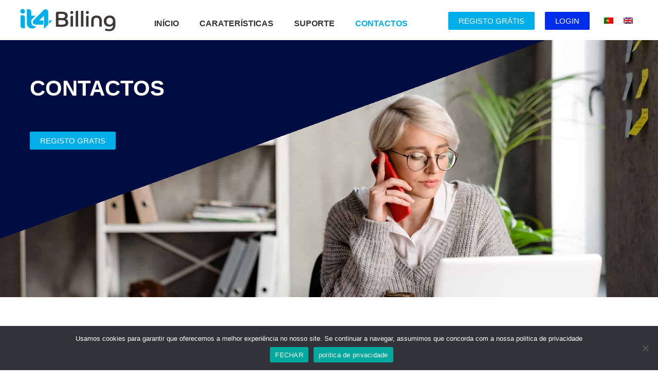

--- FILE ---
content_type: text/html; charset=UTF-8
request_url: https://www.it4billing.com/contacte-nos/
body_size: 22287
content:
<!doctype html>
<html lang="pt-pt">
<head>
	<meta charset="UTF-8">
	<meta name="viewport" content="width=device-width, initial-scale=1">
	<link rel="profile" href="https://gmpg.org/xfn/11">
	<meta name='robots' content='index, follow, max-image-preview:large, max-snippet:-1, max-video-preview:-1' />
	<style>img:is([sizes="auto" i], [sizes^="auto," i]) { contain-intrinsic-size: 3000px 1500px }</style>
	<link rel="alternate" hreflang="pt-pt" href="https://www.it4billing.com/contacte-nos/" />
<link rel="alternate" hreflang="en" href="https://www.it4billing.com/en/contacts/" />
<link rel="alternate" hreflang="x-default" href="https://www.it4billing.com/contacte-nos/" />

	<!-- This site is optimized with the Yoast SEO plugin v21.7 - https://yoast.com/wordpress/plugins/seo/ -->
	<title>Contactos - IT4Billing</title>
	<meta name="description" content="Estamos sempre ao seu dispor onde quer que se encontre através de telefone, e-mail, live chat, vídeo e acesso remoto." />
	<link rel="canonical" href="https://www.it4billing.com/contacte-nos/" />
	<meta property="og:locale" content="pt_PT" />
	<meta property="og:type" content="article" />
	<meta property="og:title" content="Contactos - IT4Billing" />
	<meta property="og:description" content="Estamos sempre ao seu dispor onde quer que se encontre através de telefone, e-mail, live chat, vídeo e acesso remoto." />
	<meta property="og:url" content="https://www.it4billing.com/contacte-nos/" />
	<meta property="og:site_name" content="IT4Billing" />
	<meta property="article:modified_time" content="2023-02-02T12:54:30+00:00" />
	<meta property="og:image" content="https://www.it4billing.com/install/wp-content/uploads/2021/09/Hero-TabA002.jpg" />
	<meta property="og:image:width" content="1920" />
	<meta property="og:image:height" content="1000" />
	<meta property="og:image:type" content="image/jpeg" />
	<meta name="twitter:card" content="summary_large_image" />
	<meta name="twitter:label1" content="Tempo estimado de leitura" />
	<meta name="twitter:data1" content="1 minuto" />
	<script type="application/ld+json" class="yoast-schema-graph">{"@context":"https://schema.org","@graph":[{"@type":["WebPage","ContactPage"],"@id":"https://www.it4billing.com/contacte-nos/","url":"https://www.it4billing.com/contacte-nos/","name":"Contactos - IT4Billing","isPartOf":{"@id":"https://www.it4billing.com/#website"},"primaryImageOfPage":{"@id":"https://www.it4billing.com/contacte-nos/#primaryimage"},"image":{"@id":"https://www.it4billing.com/contacte-nos/#primaryimage"},"thumbnailUrl":"https://www.it4billing.com/install/wp-content/uploads/2021/09/Hero-TabA002.jpg","datePublished":"2021-06-30T09:05:40+00:00","dateModified":"2023-02-02T12:54:30+00:00","description":"Estamos sempre ao seu dispor onde quer que se encontre através de telefone, e-mail, live chat, vídeo e acesso remoto.","inLanguage":"pt-PT","potentialAction":[{"@type":"ReadAction","target":["https://www.it4billing.com/contacte-nos/"]}]},{"@type":"ImageObject","inLanguage":"pt-PT","@id":"https://www.it4billing.com/contacte-nos/#primaryimage","url":"https://www.it4billing.com/install/wp-content/uploads/2021/09/Hero-TabA002.jpg","contentUrl":"https://www.it4billing.com/install/wp-content/uploads/2021/09/Hero-TabA002.jpg","width":1920,"height":1000},{"@type":"WebSite","@id":"https://www.it4billing.com/#website","url":"https://www.it4billing.com/","name":"IT4Billing","description":"Programa de faturação gratuito. Software de facturação online certificado pela AT","publisher":{"@id":"https://www.it4billing.com/#organization"},"potentialAction":[{"@type":"SearchAction","target":{"@type":"EntryPoint","urlTemplate":"https://www.it4billing.com/?s={search_term_string}"},"query-input":"required name=search_term_string"}],"inLanguage":"pt-PT"},{"@type":"Organization","@id":"https://www.it4billing.com/#organization","name":"IT4Billing","url":"https://www.it4billing.com/","logo":{"@type":"ImageObject","inLanguage":"pt-PT","@id":"https://www.it4billing.com/#/schema/logo/image/","url":"https://www.it4billing.com/install/wp-content/uploads/2021/06/Logo-azul-Preto.svg","contentUrl":"https://www.it4billing.com/install/wp-content/uploads/2021/06/Logo-azul-Preto.svg","width":200,"height":58,"caption":"IT4Billing"},"image":{"@id":"https://www.it4billing.com/#/schema/logo/image/"}}]}</script>
	<!-- / Yoast SEO plugin. -->


<link rel='dns-prefetch' href='//www.googletagmanager.com' />
<link rel="alternate" type="application/rss+xml" title="IT4Billing &raquo; Feed" href="https://www.it4billing.com/feed/" />
<link rel="alternate" type="application/rss+xml" title="IT4Billing &raquo; Feed de comentários" href="https://www.it4billing.com/comments/feed/" />
<link id='omgf-preload-0' rel='preload' href='//www.it4billing.com/install/wp-content/uploads/omgf/google-fonts-243/open-sans-normal-300.woff2' as='font' type='font/woff2' crossorigin />
<link id='omgf-preload-1' rel='preload' href='//www.it4billing.com/install/wp-content/uploads/omgf/google-fonts-243/open-sans-normal-400.woff2' as='font' type='font/woff2' crossorigin />
<link id='omgf-preload-2' rel='preload' href='//www.it4billing.com/install/wp-content/uploads/omgf/google-fonts-243/open-sans-normal-500.woff2' as='font' type='font/woff2' crossorigin />
<link id='omgf-preload-3' rel='preload' href='//www.it4billing.com/install/wp-content/uploads/omgf/google-fonts-243/open-sans-normal-600.woff2' as='font' type='font/woff2' crossorigin />
<link id='omgf-preload-4' rel='preload' href='//www.it4billing.com/install/wp-content/uploads/omgf/google-fonts-243/open-sans-normal-700.woff2' as='font' type='font/woff2' crossorigin />
<link id='omgf-preload-5' rel='preload' href='//www.it4billing.com/install/wp-content/uploads/omgf/google-fonts-243/open-sans-normal-800.woff2' as='font' type='font/woff2' crossorigin />
<script>
window._wpemojiSettings = {"baseUrl":"https:\/\/s.w.org\/images\/core\/emoji\/15.0.3\/72x72\/","ext":".png","svgUrl":"https:\/\/s.w.org\/images\/core\/emoji\/15.0.3\/svg\/","svgExt":".svg","source":{"concatemoji":"https:\/\/www.it4billing.com\/install\/wp-includes\/js\/wp-emoji-release.min.js?ver=6.7.4"}};
/*! This file is auto-generated */
!function(i,n){var o,s,e;function c(e){try{var t={supportTests:e,timestamp:(new Date).valueOf()};sessionStorage.setItem(o,JSON.stringify(t))}catch(e){}}function p(e,t,n){e.clearRect(0,0,e.canvas.width,e.canvas.height),e.fillText(t,0,0);var t=new Uint32Array(e.getImageData(0,0,e.canvas.width,e.canvas.height).data),r=(e.clearRect(0,0,e.canvas.width,e.canvas.height),e.fillText(n,0,0),new Uint32Array(e.getImageData(0,0,e.canvas.width,e.canvas.height).data));return t.every(function(e,t){return e===r[t]})}function u(e,t,n){switch(t){case"flag":return n(e,"\ud83c\udff3\ufe0f\u200d\u26a7\ufe0f","\ud83c\udff3\ufe0f\u200b\u26a7\ufe0f")?!1:!n(e,"\ud83c\uddfa\ud83c\uddf3","\ud83c\uddfa\u200b\ud83c\uddf3")&&!n(e,"\ud83c\udff4\udb40\udc67\udb40\udc62\udb40\udc65\udb40\udc6e\udb40\udc67\udb40\udc7f","\ud83c\udff4\u200b\udb40\udc67\u200b\udb40\udc62\u200b\udb40\udc65\u200b\udb40\udc6e\u200b\udb40\udc67\u200b\udb40\udc7f");case"emoji":return!n(e,"\ud83d\udc26\u200d\u2b1b","\ud83d\udc26\u200b\u2b1b")}return!1}function f(e,t,n){var r="undefined"!=typeof WorkerGlobalScope&&self instanceof WorkerGlobalScope?new OffscreenCanvas(300,150):i.createElement("canvas"),a=r.getContext("2d",{willReadFrequently:!0}),o=(a.textBaseline="top",a.font="600 32px Arial",{});return e.forEach(function(e){o[e]=t(a,e,n)}),o}function t(e){var t=i.createElement("script");t.src=e,t.defer=!0,i.head.appendChild(t)}"undefined"!=typeof Promise&&(o="wpEmojiSettingsSupports",s=["flag","emoji"],n.supports={everything:!0,everythingExceptFlag:!0},e=new Promise(function(e){i.addEventListener("DOMContentLoaded",e,{once:!0})}),new Promise(function(t){var n=function(){try{var e=JSON.parse(sessionStorage.getItem(o));if("object"==typeof e&&"number"==typeof e.timestamp&&(new Date).valueOf()<e.timestamp+604800&&"object"==typeof e.supportTests)return e.supportTests}catch(e){}return null}();if(!n){if("undefined"!=typeof Worker&&"undefined"!=typeof OffscreenCanvas&&"undefined"!=typeof URL&&URL.createObjectURL&&"undefined"!=typeof Blob)try{var e="postMessage("+f.toString()+"("+[JSON.stringify(s),u.toString(),p.toString()].join(",")+"));",r=new Blob([e],{type:"text/javascript"}),a=new Worker(URL.createObjectURL(r),{name:"wpTestEmojiSupports"});return void(a.onmessage=function(e){c(n=e.data),a.terminate(),t(n)})}catch(e){}c(n=f(s,u,p))}t(n)}).then(function(e){for(var t in e)n.supports[t]=e[t],n.supports.everything=n.supports.everything&&n.supports[t],"flag"!==t&&(n.supports.everythingExceptFlag=n.supports.everythingExceptFlag&&n.supports[t]);n.supports.everythingExceptFlag=n.supports.everythingExceptFlag&&!n.supports.flag,n.DOMReady=!1,n.readyCallback=function(){n.DOMReady=!0}}).then(function(){return e}).then(function(){var e;n.supports.everything||(n.readyCallback(),(e=n.source||{}).concatemoji?t(e.concatemoji):e.wpemoji&&e.twemoji&&(t(e.twemoji),t(e.wpemoji)))}))}((window,document),window._wpemojiSettings);
</script>
<style id='wp-emoji-styles-inline-css'>

	img.wp-smiley, img.emoji {
		display: inline !important;
		border: none !important;
		box-shadow: none !important;
		height: 1em !important;
		width: 1em !important;
		margin: 0 0.07em !important;
		vertical-align: -0.1em !important;
		background: none !important;
		padding: 0 !important;
	}
</style>
<style id='global-styles-inline-css'>
:root{--wp--preset--aspect-ratio--square: 1;--wp--preset--aspect-ratio--4-3: 4/3;--wp--preset--aspect-ratio--3-4: 3/4;--wp--preset--aspect-ratio--3-2: 3/2;--wp--preset--aspect-ratio--2-3: 2/3;--wp--preset--aspect-ratio--16-9: 16/9;--wp--preset--aspect-ratio--9-16: 9/16;--wp--preset--color--black: #000000;--wp--preset--color--cyan-bluish-gray: #abb8c3;--wp--preset--color--white: #ffffff;--wp--preset--color--pale-pink: #f78da7;--wp--preset--color--vivid-red: #cf2e2e;--wp--preset--color--luminous-vivid-orange: #ff6900;--wp--preset--color--luminous-vivid-amber: #fcb900;--wp--preset--color--light-green-cyan: #7bdcb5;--wp--preset--color--vivid-green-cyan: #00d084;--wp--preset--color--pale-cyan-blue: #8ed1fc;--wp--preset--color--vivid-cyan-blue: #0693e3;--wp--preset--color--vivid-purple: #9b51e0;--wp--preset--gradient--vivid-cyan-blue-to-vivid-purple: linear-gradient(135deg,rgba(6,147,227,1) 0%,rgb(155,81,224) 100%);--wp--preset--gradient--light-green-cyan-to-vivid-green-cyan: linear-gradient(135deg,rgb(122,220,180) 0%,rgb(0,208,130) 100%);--wp--preset--gradient--luminous-vivid-amber-to-luminous-vivid-orange: linear-gradient(135deg,rgba(252,185,0,1) 0%,rgba(255,105,0,1) 100%);--wp--preset--gradient--luminous-vivid-orange-to-vivid-red: linear-gradient(135deg,rgba(255,105,0,1) 0%,rgb(207,46,46) 100%);--wp--preset--gradient--very-light-gray-to-cyan-bluish-gray: linear-gradient(135deg,rgb(238,238,238) 0%,rgb(169,184,195) 100%);--wp--preset--gradient--cool-to-warm-spectrum: linear-gradient(135deg,rgb(74,234,220) 0%,rgb(151,120,209) 20%,rgb(207,42,186) 40%,rgb(238,44,130) 60%,rgb(251,105,98) 80%,rgb(254,248,76) 100%);--wp--preset--gradient--blush-light-purple: linear-gradient(135deg,rgb(255,206,236) 0%,rgb(152,150,240) 100%);--wp--preset--gradient--blush-bordeaux: linear-gradient(135deg,rgb(254,205,165) 0%,rgb(254,45,45) 50%,rgb(107,0,62) 100%);--wp--preset--gradient--luminous-dusk: linear-gradient(135deg,rgb(255,203,112) 0%,rgb(199,81,192) 50%,rgb(65,88,208) 100%);--wp--preset--gradient--pale-ocean: linear-gradient(135deg,rgb(255,245,203) 0%,rgb(182,227,212) 50%,rgb(51,167,181) 100%);--wp--preset--gradient--electric-grass: linear-gradient(135deg,rgb(202,248,128) 0%,rgb(113,206,126) 100%);--wp--preset--gradient--midnight: linear-gradient(135deg,rgb(2,3,129) 0%,rgb(40,116,252) 100%);--wp--preset--font-size--small: 13px;--wp--preset--font-size--medium: 20px;--wp--preset--font-size--large: 36px;--wp--preset--font-size--x-large: 42px;--wp--preset--spacing--20: 0.44rem;--wp--preset--spacing--30: 0.67rem;--wp--preset--spacing--40: 1rem;--wp--preset--spacing--50: 1.5rem;--wp--preset--spacing--60: 2.25rem;--wp--preset--spacing--70: 3.38rem;--wp--preset--spacing--80: 5.06rem;--wp--preset--shadow--natural: 6px 6px 9px rgba(0, 0, 0, 0.2);--wp--preset--shadow--deep: 12px 12px 50px rgba(0, 0, 0, 0.4);--wp--preset--shadow--sharp: 6px 6px 0px rgba(0, 0, 0, 0.2);--wp--preset--shadow--outlined: 6px 6px 0px -3px rgba(255, 255, 255, 1), 6px 6px rgba(0, 0, 0, 1);--wp--preset--shadow--crisp: 6px 6px 0px rgba(0, 0, 0, 1);}:root { --wp--style--global--content-size: 800px;--wp--style--global--wide-size: 1200px; }:where(body) { margin: 0; }.wp-site-blocks > .alignleft { float: left; margin-right: 2em; }.wp-site-blocks > .alignright { float: right; margin-left: 2em; }.wp-site-blocks > .aligncenter { justify-content: center; margin-left: auto; margin-right: auto; }:where(.wp-site-blocks) > * { margin-block-start: 24px; margin-block-end: 0; }:where(.wp-site-blocks) > :first-child { margin-block-start: 0; }:where(.wp-site-blocks) > :last-child { margin-block-end: 0; }:root { --wp--style--block-gap: 24px; }:root :where(.is-layout-flow) > :first-child{margin-block-start: 0;}:root :where(.is-layout-flow) > :last-child{margin-block-end: 0;}:root :where(.is-layout-flow) > *{margin-block-start: 24px;margin-block-end: 0;}:root :where(.is-layout-constrained) > :first-child{margin-block-start: 0;}:root :where(.is-layout-constrained) > :last-child{margin-block-end: 0;}:root :where(.is-layout-constrained) > *{margin-block-start: 24px;margin-block-end: 0;}:root :where(.is-layout-flex){gap: 24px;}:root :where(.is-layout-grid){gap: 24px;}.is-layout-flow > .alignleft{float: left;margin-inline-start: 0;margin-inline-end: 2em;}.is-layout-flow > .alignright{float: right;margin-inline-start: 2em;margin-inline-end: 0;}.is-layout-flow > .aligncenter{margin-left: auto !important;margin-right: auto !important;}.is-layout-constrained > .alignleft{float: left;margin-inline-start: 0;margin-inline-end: 2em;}.is-layout-constrained > .alignright{float: right;margin-inline-start: 2em;margin-inline-end: 0;}.is-layout-constrained > .aligncenter{margin-left: auto !important;margin-right: auto !important;}.is-layout-constrained > :where(:not(.alignleft):not(.alignright):not(.alignfull)){max-width: var(--wp--style--global--content-size);margin-left: auto !important;margin-right: auto !important;}.is-layout-constrained > .alignwide{max-width: var(--wp--style--global--wide-size);}body .is-layout-flex{display: flex;}.is-layout-flex{flex-wrap: wrap;align-items: center;}.is-layout-flex > :is(*, div){margin: 0;}body .is-layout-grid{display: grid;}.is-layout-grid > :is(*, div){margin: 0;}body{padding-top: 0px;padding-right: 0px;padding-bottom: 0px;padding-left: 0px;}a:where(:not(.wp-element-button)){text-decoration: underline;}:root :where(.wp-element-button, .wp-block-button__link){background-color: #32373c;border-width: 0;color: #fff;font-family: inherit;font-size: inherit;line-height: inherit;padding: calc(0.667em + 2px) calc(1.333em + 2px);text-decoration: none;}.has-black-color{color: var(--wp--preset--color--black) !important;}.has-cyan-bluish-gray-color{color: var(--wp--preset--color--cyan-bluish-gray) !important;}.has-white-color{color: var(--wp--preset--color--white) !important;}.has-pale-pink-color{color: var(--wp--preset--color--pale-pink) !important;}.has-vivid-red-color{color: var(--wp--preset--color--vivid-red) !important;}.has-luminous-vivid-orange-color{color: var(--wp--preset--color--luminous-vivid-orange) !important;}.has-luminous-vivid-amber-color{color: var(--wp--preset--color--luminous-vivid-amber) !important;}.has-light-green-cyan-color{color: var(--wp--preset--color--light-green-cyan) !important;}.has-vivid-green-cyan-color{color: var(--wp--preset--color--vivid-green-cyan) !important;}.has-pale-cyan-blue-color{color: var(--wp--preset--color--pale-cyan-blue) !important;}.has-vivid-cyan-blue-color{color: var(--wp--preset--color--vivid-cyan-blue) !important;}.has-vivid-purple-color{color: var(--wp--preset--color--vivid-purple) !important;}.has-black-background-color{background-color: var(--wp--preset--color--black) !important;}.has-cyan-bluish-gray-background-color{background-color: var(--wp--preset--color--cyan-bluish-gray) !important;}.has-white-background-color{background-color: var(--wp--preset--color--white) !important;}.has-pale-pink-background-color{background-color: var(--wp--preset--color--pale-pink) !important;}.has-vivid-red-background-color{background-color: var(--wp--preset--color--vivid-red) !important;}.has-luminous-vivid-orange-background-color{background-color: var(--wp--preset--color--luminous-vivid-orange) !important;}.has-luminous-vivid-amber-background-color{background-color: var(--wp--preset--color--luminous-vivid-amber) !important;}.has-light-green-cyan-background-color{background-color: var(--wp--preset--color--light-green-cyan) !important;}.has-vivid-green-cyan-background-color{background-color: var(--wp--preset--color--vivid-green-cyan) !important;}.has-pale-cyan-blue-background-color{background-color: var(--wp--preset--color--pale-cyan-blue) !important;}.has-vivid-cyan-blue-background-color{background-color: var(--wp--preset--color--vivid-cyan-blue) !important;}.has-vivid-purple-background-color{background-color: var(--wp--preset--color--vivid-purple) !important;}.has-black-border-color{border-color: var(--wp--preset--color--black) !important;}.has-cyan-bluish-gray-border-color{border-color: var(--wp--preset--color--cyan-bluish-gray) !important;}.has-white-border-color{border-color: var(--wp--preset--color--white) !important;}.has-pale-pink-border-color{border-color: var(--wp--preset--color--pale-pink) !important;}.has-vivid-red-border-color{border-color: var(--wp--preset--color--vivid-red) !important;}.has-luminous-vivid-orange-border-color{border-color: var(--wp--preset--color--luminous-vivid-orange) !important;}.has-luminous-vivid-amber-border-color{border-color: var(--wp--preset--color--luminous-vivid-amber) !important;}.has-light-green-cyan-border-color{border-color: var(--wp--preset--color--light-green-cyan) !important;}.has-vivid-green-cyan-border-color{border-color: var(--wp--preset--color--vivid-green-cyan) !important;}.has-pale-cyan-blue-border-color{border-color: var(--wp--preset--color--pale-cyan-blue) !important;}.has-vivid-cyan-blue-border-color{border-color: var(--wp--preset--color--vivid-cyan-blue) !important;}.has-vivid-purple-border-color{border-color: var(--wp--preset--color--vivid-purple) !important;}.has-vivid-cyan-blue-to-vivid-purple-gradient-background{background: var(--wp--preset--gradient--vivid-cyan-blue-to-vivid-purple) !important;}.has-light-green-cyan-to-vivid-green-cyan-gradient-background{background: var(--wp--preset--gradient--light-green-cyan-to-vivid-green-cyan) !important;}.has-luminous-vivid-amber-to-luminous-vivid-orange-gradient-background{background: var(--wp--preset--gradient--luminous-vivid-amber-to-luminous-vivid-orange) !important;}.has-luminous-vivid-orange-to-vivid-red-gradient-background{background: var(--wp--preset--gradient--luminous-vivid-orange-to-vivid-red) !important;}.has-very-light-gray-to-cyan-bluish-gray-gradient-background{background: var(--wp--preset--gradient--very-light-gray-to-cyan-bluish-gray) !important;}.has-cool-to-warm-spectrum-gradient-background{background: var(--wp--preset--gradient--cool-to-warm-spectrum) !important;}.has-blush-light-purple-gradient-background{background: var(--wp--preset--gradient--blush-light-purple) !important;}.has-blush-bordeaux-gradient-background{background: var(--wp--preset--gradient--blush-bordeaux) !important;}.has-luminous-dusk-gradient-background{background: var(--wp--preset--gradient--luminous-dusk) !important;}.has-pale-ocean-gradient-background{background: var(--wp--preset--gradient--pale-ocean) !important;}.has-electric-grass-gradient-background{background: var(--wp--preset--gradient--electric-grass) !important;}.has-midnight-gradient-background{background: var(--wp--preset--gradient--midnight) !important;}.has-small-font-size{font-size: var(--wp--preset--font-size--small) !important;}.has-medium-font-size{font-size: var(--wp--preset--font-size--medium) !important;}.has-large-font-size{font-size: var(--wp--preset--font-size--large) !important;}.has-x-large-font-size{font-size: var(--wp--preset--font-size--x-large) !important;}
:root :where(.wp-block-pullquote){font-size: 1.5em;line-height: 1.6;}
</style>
<link data-minify="1" rel='stylesheet' id='dashicons-css' href='https://www.it4billing.com/install/wp-content/cache/min/1/install/wp-includes/css/dashicons.min.css?ver=1702638733' media='all' />
<link rel='stylesheet' id='wpml-legacy-horizontal-list-0-css' href='https://www.it4billing.com/install/wp-content/plugins/sitepress-multilingual-cms/templates/language-switchers/legacy-list-horizontal/style.min.css?ver=1' media='all' />
<link data-minify="1" rel='stylesheet' id='parent-style-css' href='https://www.it4billing.com/install/wp-content/cache/min/1/install/wp-content/themes/hello-elementor/style.css?ver=1702638733' media='all' />
<link rel='stylesheet' id='child-style-css' href='https://www.it4billing.com/install/wp-content/themes/IT4Billing/style.css?ver=1.0' media='all' />
<link rel='stylesheet' id='hello-elementor-css' href='https://www.it4billing.com/install/wp-content/themes/hello-elementor/style.min.css?ver=2.9.0' media='all' />
<link rel='stylesheet' id='hello-elementor-theme-style-css' href='https://www.it4billing.com/install/wp-content/themes/hello-elementor/theme.min.css?ver=2.9.0' media='all' />
<link rel='stylesheet' id='elementor-frontend-css' href='https://www.it4billing.com/install/wp-content/plugins/elementor/assets/css/frontend-lite.min.css?ver=3.18.2' media='all' />
<link rel='stylesheet' id='swiper-css' href='https://www.it4billing.com/install/wp-content/plugins/elementor/assets/lib/swiper/css/swiper.min.css?ver=5.3.6' media='all' />
<link rel='stylesheet' id='elementor-post-4-css' href='https://www.it4billing.com/install/wp-content/uploads/elementor/css/post-4.css?ver=1702638727' media='all' />
<link rel='stylesheet' id='elementor-pro-css' href='https://www.it4billing.com/install/wp-content/plugins/elementor-pro/assets/css/frontend-lite.min.css?ver=3.18.1' media='all' />
<link rel='stylesheet' id='elementor-global-css' href='https://www.it4billing.com/install/wp-content/uploads/elementor/css/global.css?ver=1702638729' media='all' />
<link rel='stylesheet' id='elementor-post-15-css' href='https://www.it4billing.com/install/wp-content/uploads/elementor/css/post-15.css?ver=1702638903' media='all' />
<link rel='stylesheet' id='elementor-post-45-css' href='https://www.it4billing.com/install/wp-content/uploads/elementor/css/post-45.css?ver=1702638732' media='all' />
<link rel='stylesheet' id='elementor-post-50-css' href='https://www.it4billing.com/install/wp-content/uploads/elementor/css/post-50.css?ver=1702638731' media='all' />
<link rel='stylesheet' id='cookie-notice-front-css' href='https://www.it4billing.com/install/wp-content/plugins/cookie-notice/css/front.min.css?ver=2.4.13' media='all' />
<link rel='stylesheet' id='elementor-post-2548-css' href='https://www.it4billing.com/install/wp-content/uploads/elementor/css/post-2548.css?ver=1702638730' media='all' />
<style id='rocket-lazyload-inline-css'>
.rll-youtube-player{position:relative;padding-bottom:56.23%;height:0;overflow:hidden;max-width:100%;}.rll-youtube-player:focus-within{outline: 2px solid currentColor;outline-offset: 5px;}.rll-youtube-player iframe{position:absolute;top:0;left:0;width:100%;height:100%;z-index:100;background:0 0}.rll-youtube-player img{bottom:0;display:block;left:0;margin:auto;max-width:100%;width:100%;position:absolute;right:0;top:0;border:none;height:auto;-webkit-transition:.4s all;-moz-transition:.4s all;transition:.4s all}.rll-youtube-player img:hover{-webkit-filter:brightness(75%)}.rll-youtube-player .play{height:100%;width:100%;left:0;top:0;position:absolute;background:url(https://www.it4billing.com/install/wp-content/plugins/wp-rocket/assets/img/youtube.png) no-repeat center;background-color: transparent !important;cursor:pointer;border:none;}
</style>
<script id="wpml-cookie-js-extra">
var wpml_cookies = {"wp-wpml_current_language":{"value":"pt-pt","expires":1,"path":"\/"}};
var wpml_cookies = {"wp-wpml_current_language":{"value":"pt-pt","expires":1,"path":"\/"}};
</script>
<script data-minify="1" src="https://www.it4billing.com/install/wp-content/cache/min/1/install/wp-content/plugins/sitepress-multilingual-cms/res/js/cookies/language-cookie.js?ver=1692186616" id="wpml-cookie-js" defer data-wp-strategy="defer"></script>
<script async id="cookie-notice-front-js-before">
var cnArgs = {"ajaxUrl":"https:\/\/www.it4billing.com\/install\/wp-admin\/admin-ajax.php","nonce":"ecb9388a51","hideEffect":"fade","position":"bottom","onScroll":false,"onScrollOffset":100,"onClick":false,"cookieName":"cookie_notice_accepted","cookieTime":2147483647,"cookieTimeRejected":2147483647,"globalCookie":false,"redirection":true,"cache":true,"revokeCookies":false,"revokeCookiesOpt":"automatic"};
</script>
<script async src="https://www.it4billing.com/install/wp-content/plugins/cookie-notice/js/front.min.js?ver=2.4.13" id="cookie-notice-front-js"></script>

<!-- Google Analytics snippet added by Site Kit -->
<script src="https://www.googletagmanager.com/gtag/js?id=UA-217455066-1" id="google_gtagjs-js" async></script>
<script id="google_gtagjs-js-after">
window.dataLayer = window.dataLayer || [];function gtag(){dataLayer.push(arguments);}
gtag('set', 'linker', {"domains":["www.it4billing.com"]} );
gtag("js", new Date());
gtag("set", "developer_id.dZTNiMT", true);
gtag("config", "UA-217455066-1", {"anonymize_ip":true});
gtag("config", "G-HBFPX5QT1G");
</script>

<!-- End Google Analytics snippet added by Site Kit -->
<link rel="https://api.w.org/" href="https://www.it4billing.com/wp-json/" /><link rel="alternate" title="JSON" type="application/json" href="https://www.it4billing.com/wp-json/wp/v2/pages/15" /><link rel="EditURI" type="application/rsd+xml" title="RSD" href="https://www.it4billing.com/install/xmlrpc.php?rsd" />
<meta name="generator" content="WordPress 6.7.4" />
<link rel='shortlink' href='https://www.it4billing.com/?p=15' />
<link rel="alternate" title="oEmbed (JSON)" type="application/json+oembed" href="https://www.it4billing.com/wp-json/oembed/1.0/embed?url=https%3A%2F%2Fwww.it4billing.com%2Fcontacte-nos%2F" />
<link rel="alternate" title="oEmbed (XML)" type="text/xml+oembed" href="https://www.it4billing.com/wp-json/oembed/1.0/embed?url=https%3A%2F%2Fwww.it4billing.com%2Fcontacte-nos%2F&#038;format=xml" />
<meta name="generator" content="WPML ver:4.6.8 stt:1,41;" />
<meta name="generator" content="Site Kit by Google 1.115.0" /><!-- Schema optimized by Schema Pro --><script type="application/ld+json">{"@context":"https://schema.org","@type":"SoftwareApplication","name":"IT4Billing","applicationCategory":"FinanceApplication","image":{"@type":"ImageObject","url":"https://www.it4billing.com/install/wp-content/uploads/2021/09/Hero-TabA002.jpg","width":1920,"height":1000},"aggregateRating":{"@type":"AggregateRating","ratingValue":"5","reviewCount":"11"},"offers":{"@type":"Offer","price":"0"}}</script><!-- / Schema optimized by Schema Pro --><!-- site-navigation-element Schema optimized by Schema Pro --><script type="application/ld+json">{"@context":"https:\/\/schema.org","@graph":[{"@context":"https:\/\/schema.org","@type":"SiteNavigationElement","id":"site-navigation","name":"In\u00edcio","url":"https:\/\/www.it4billing.com\/"},{"@context":"https:\/\/schema.org","@type":"SiteNavigationElement","id":"site-navigation","name":"Carater\u00edsticas","url":"https:\/\/www.it4billing.com\/carateristicas\/"},{"@context":"https:\/\/schema.org","@type":"SiteNavigationElement","id":"site-navigation","name":"Suporte","url":"https:\/\/www.it4billing.com\/suporte\/"},{"@context":"https:\/\/schema.org","@type":"SiteNavigationElement","id":"site-navigation","name":"Contactos","url":"https:\/\/www.it4billing.com\/contacte-nos\/"}]}</script><!-- / site-navigation-element Schema optimized by Schema Pro --><!-- contact-page Schema optimized by Schema Pro --><script type="application/ld+json">{"@context":"https:\/\/schema.org","@type":"ContactPage","mainEntityOfPage":{"@type":"WebPage","@id":"https:\/\/www.it4billing.com\/contacte-nos\/"},"headline":"Contactos","description":"REGISTO GRATIS\n\t\t\t\t\t\n\t\t\tFale connosco\t\t\n\t\t\tEstamos ao seu dispor para lhe ajudar a concretizar os seus neg\u00f3cios.\t\t\n\t\tNOTA: para quest\u00f5es de suporte clique aqui.\t\t\n\t\t\t\t\t\t\t\t\n\t\t\t\t\n\t\t\t\t\t\tFormul\u00e1rio\t\t\t\t\t\n\t\t\t\t\n\t\t\t\t\t\t\t\t\t\n\t\t\t\t\t\tPreencha o formul\u00e1rio ao lado para entrar em contacto connosco\t\t\t\t\t\n\t\t\t\t\t\t\t\t\n\t\t\t\t\n\t\t\t\t\t\tCHAT\t\t\t\t\t\n\t\t\t\t\n\t\t\t\t\t\t\t\t\t\n\t\t\t\t\t\tInicie uma conversa CLICANDO AQUI  ou em \"Fale connosco no canto inferior direito.\n\t\t\t\t\t\n\t\t\t\t\t\t\t\t\n\t\t\t\t\n\t\t\t\t\t\tFormul\u00e1rio\t\t\t\t\t\n\t\t\t\t\n\t\t\t\t\t\t\t\t\t\n\t\t\t\t\t\tPreencha o formul\u00e1rio ao lado para entrar em contacto connosco","image":{"@type":"ImageObject","url":"https:\/\/www.it4billing.com\/install\/wp-content\/uploads\/2021\/09\/Hero-TabA002.jpg","width":1920,"height":1000},"publisher":{"@type":"organization","name":"IT4Billing","url":"https:\/\/www.it4billing.com"}}</script><!-- / contact-page Schema optimized by Schema Pro --><meta name="generator" content="Elementor 3.18.2; features: e_dom_optimization, e_optimized_assets_loading, e_optimized_css_loading, e_font_icon_svg, additional_custom_breakpoints, block_editor_assets_optimize, e_image_loading_optimization; settings: css_print_method-external, google_font-enabled, font_display-swap">
<!-- Google Tag Manager -->
<script>(function(w,d,s,l,i){w[l]=w[l]||[];w[l].push({'gtm.start':
new Date().getTime(),event:'gtm.js'});var f=d.getElementsByTagName(s)[0],
j=d.createElement(s),dl=l!='dataLayer'?'&l='+l:'';j.async=true;j.src=
'https://www.googletagmanager.com/gtm.js?id='+i+dl;f.parentNode.insertBefore(j,f);
})(window,document,'script','dataLayer','GTM-K7DWTMH');</script>
<!-- End Google Tag Manager -->

			<style id="wpsp-style-frontend"></style>
			<link rel="icon" href="https://www.it4billing.com/install/wp-content/uploads/2021/09/IT4BillingFavicon-02-150x150.jpg" sizes="32x32" />
<link rel="icon" href="https://www.it4billing.com/install/wp-content/uploads/2021/09/IT4BillingFavicon-02-300x300.jpg" sizes="192x192" />
<link rel="apple-touch-icon" href="https://www.it4billing.com/install/wp-content/uploads/2021/09/IT4BillingFavicon-02-300x300.jpg" />
<meta name="msapplication-TileImage" content="https://www.it4billing.com/install/wp-content/uploads/2021/09/IT4BillingFavicon-02-300x300.jpg" />
		<style id="wp-custom-css">
			.cn-button.bootstrap {
	color: #fff;
  background: #00AFE9;
	text-transform: uppercase
}

.cn-button.bootstrap:hover {
	background: #ffffff !important;
	color: #333333 !important;
}

.icon-negocios .elementor-icon-box-title {
	display: none;
}

/* You can omit this part, it's to align the icons with the text, since they show up a bit above the text */

@media (max-width: 767px) {
    .elementor-widget-icon-box.elementor-position-left .elementor-icon-box-wrapper, .elementor-widget-icon-box.elementor-position-right .elementor-icon-box-wrapper {
        display: flex;
    }
    .elementor-widget-icon-box.elementor-position-right .elementor-icon-box-wrapper{
        flex-direction: row-reverse;
    }
    .elementor-widget-icon-box.elementor-position-left .elementor-icon-box-icon {
        margin-right: 10px !important;
    }
    .elementor-widget-icon-box.elementor-position-right .elementor-icon-box-icon {
        margin-left: 10px !important;
    }
}

.elementor-field-label {
margin-bottom: -8px;
margin-left: 15px;
z-index: 1;
background: #fff;
border-radius: 50px;
padding: 3px 10px;
}
.elementor-15 .elementor-element.elementor-element-8dba198 .elementor-field-group:not(.elementor-field-type-upload) .elementor-field:not(.elementor-select-wrapper) {
background-color: #E8F0FE;
border-color: #000D42;
border-width: 3px 3px 3px 3px;
border-radius: 12px 12px 12px 12px;
z-index: 0;
}
		</style>
		<noscript><style id="rocket-lazyload-nojs-css">.rll-youtube-player, [data-lazy-src]{display:none !important;}</style></noscript></head>
<body class="page-template-default page page-id-15 wp-custom-logo wp-schema-pro-2.7.2 cookies-not-set elementor-default elementor-template-full-width elementor-kit-4 elementor-page elementor-page-15">

<!-- Google Tag Manager (noscript) -->
<noscript><iframe src="https://www.googletagmanager.com/ns.html?id=GTM-K7DWTMH"
height="0" width="0" style="display:none;visibility:hidden"></iframe></noscript>
<!-- End Google Tag Manager (noscript) -->
<!-- Global site tag (gtag.js) - Google Ads: 10930491912 -->
<script async src="https://www.googletagmanager.com/gtag/js?id=AW-10930491912"></script>
<script>
  window.dataLayer = window.dataLayer || [];
  function gtag(){dataLayer.push(arguments);}
  gtag('js', new Date());

  gtag('config', 'AW-10930491912');
</script>


<a class="skip-link screen-reader-text" href="#content">Pular para o conteúdo</a>

		<div data-elementor-type="header" data-elementor-id="45" class="elementor elementor-45 elementor-location-header" data-elementor-post-type="elementor_library">
								<section class="elementor-section elementor-top-section elementor-element elementor-element-6cead4a elementor-section-full_width elementor-section-height-default elementor-section-height-default" data-id="6cead4a" data-element_type="section" data-settings="{&quot;background_background&quot;:&quot;classic&quot;,&quot;sticky&quot;:&quot;top&quot;,&quot;sticky_on&quot;:[&quot;desktop&quot;,&quot;tablet&quot;],&quot;sticky_offset&quot;:0,&quot;sticky_effects_offset&quot;:0}">
						<div class="elementor-container elementor-column-gap-default">
					<div class="elementor-column elementor-col-100 elementor-top-column elementor-element elementor-element-e165482" data-id="e165482" data-element_type="column">
			<div class="elementor-widget-wrap elementor-element-populated">
								<div class="elementor-element elementor-element-214b795 elementor-widget__width-auto elementor-widget-tablet__width-auto elementor-widget-mobile__width-initial elementor-widget elementor-widget-theme-site-logo elementor-widget-image" data-id="214b795" data-element_type="widget" data-widget_type="theme-site-logo.default">
				<div class="elementor-widget-container">
			<style>/*! elementor - v3.18.0 - 08-12-2023 */
.elementor-widget-image{text-align:center}.elementor-widget-image a{display:inline-block}.elementor-widget-image a img[src$=".svg"]{width:48px}.elementor-widget-image img{vertical-align:middle;display:inline-block}</style>								<a href="https://www.it4billing.com">
			<img width="200" height="58" src="data:image/svg+xml,%3Csvg%20xmlns='http://www.w3.org/2000/svg'%20viewBox='0%200%20200%2058'%3E%3C/svg%3E" class="attachment-full size-full wp-image-30" alt="Logotipo IT4Billing" data-lazy-src="https://www.it4billing.com/install/wp-content/uploads/2021/06/Logo-azul-Preto.svg" /><noscript><img width="200" height="58" src="https://www.it4billing.com/install/wp-content/uploads/2021/06/Logo-azul-Preto.svg" class="attachment-full size-full wp-image-30" alt="Logotipo IT4Billing" /></noscript>				</a>
											</div>
				</div>
				<div class="elementor-element elementor-element-d232570 elementor-nav-menu__align-center elementor-nav-menu--stretch elementor-nav-menu__text-align-center elementor-widget__width-initial elementor-widget-tablet__width-auto elementor-widget-mobile__width-initial elementor-nav-menu--dropdown-tablet elementor-nav-menu--toggle elementor-nav-menu--burger elementor-widget elementor-widget-nav-menu" data-id="d232570" data-element_type="widget" data-settings="{&quot;full_width&quot;:&quot;stretch&quot;,&quot;layout&quot;:&quot;horizontal&quot;,&quot;submenu_icon&quot;:{&quot;value&quot;:&quot;&lt;svg class=\&quot;e-font-icon-svg e-fas-caret-down\&quot; viewBox=\&quot;0 0 320 512\&quot; xmlns=\&quot;http:\/\/www.w3.org\/2000\/svg\&quot;&gt;&lt;path d=\&quot;M31.3 192h257.3c17.8 0 26.7 21.5 14.1 34.1L174.1 354.8c-7.8 7.8-20.5 7.8-28.3 0L17.2 226.1C4.6 213.5 13.5 192 31.3 192z\&quot;&gt;&lt;\/path&gt;&lt;\/svg&gt;&quot;,&quot;library&quot;:&quot;fa-solid&quot;},&quot;toggle&quot;:&quot;burger&quot;}" data-widget_type="nav-menu.default">
				<div class="elementor-widget-container">
			<link rel="stylesheet" href="https://www.it4billing.com/install/wp-content/plugins/elementor-pro/assets/css/widget-nav-menu.min.css">			<nav class="elementor-nav-menu--main elementor-nav-menu__container elementor-nav-menu--layout-horizontal e--pointer-text e--animation-grow">
				<ul id="menu-1-d232570" class="elementor-nav-menu"><li class="menu-item menu-item-type-post_type menu-item-object-page menu-item-home menu-item-24"><a href="https://www.it4billing.com/" class="elementor-item">Início</a></li>
<li class="menu-item menu-item-type-post_type menu-item-object-page menu-item-25"><a href="https://www.it4billing.com/carateristicas/" class="elementor-item">Caraterísticas</a></li>
<li class="menu-item menu-item-type-post_type menu-item-object-page menu-item-28"><a href="https://www.it4billing.com/suporte/" class="elementor-item">Suporte</a></li>
<li class="menu-item menu-item-type-post_type menu-item-object-page current-menu-item page_item page-item-15 current_page_item menu-item-26"><a href="https://www.it4billing.com/contacte-nos/" aria-current="page" class="elementor-item elementor-item-active">Contactos</a></li>
</ul>			</nav>
					<div class="elementor-menu-toggle" role="button" tabindex="0" aria-label="Menu Toggle" aria-expanded="false">
			<svg aria-hidden="true" role="presentation" class="elementor-menu-toggle__icon--open e-font-icon-svg e-eicon-menu-bar" viewBox="0 0 1000 1000" xmlns="http://www.w3.org/2000/svg"><path d="M104 333H896C929 333 958 304 958 271S929 208 896 208H104C71 208 42 237 42 271S71 333 104 333ZM104 583H896C929 583 958 554 958 521S929 458 896 458H104C71 458 42 487 42 521S71 583 104 583ZM104 833H896C929 833 958 804 958 771S929 708 896 708H104C71 708 42 737 42 771S71 833 104 833Z"></path></svg><svg aria-hidden="true" role="presentation" class="elementor-menu-toggle__icon--close e-font-icon-svg e-eicon-close" viewBox="0 0 1000 1000" xmlns="http://www.w3.org/2000/svg"><path d="M742 167L500 408 258 167C246 154 233 150 217 150 196 150 179 158 167 167 154 179 150 196 150 212 150 229 154 242 171 254L408 500 167 742C138 771 138 800 167 829 196 858 225 858 254 829L496 587 738 829C750 842 767 846 783 846 800 846 817 842 829 829 842 817 846 804 846 783 846 767 842 750 829 737L588 500 833 258C863 229 863 200 833 171 804 137 775 137 742 167Z"></path></svg>			<span class="elementor-screen-only">Menu</span>
		</div>
					<nav class="elementor-nav-menu--dropdown elementor-nav-menu__container" aria-hidden="true">
				<ul id="menu-2-d232570" class="elementor-nav-menu"><li class="menu-item menu-item-type-post_type menu-item-object-page menu-item-home menu-item-24"><a href="https://www.it4billing.com/" class="elementor-item" tabindex="-1">Início</a></li>
<li class="menu-item menu-item-type-post_type menu-item-object-page menu-item-25"><a href="https://www.it4billing.com/carateristicas/" class="elementor-item" tabindex="-1">Caraterísticas</a></li>
<li class="menu-item menu-item-type-post_type menu-item-object-page menu-item-28"><a href="https://www.it4billing.com/suporte/" class="elementor-item" tabindex="-1">Suporte</a></li>
<li class="menu-item menu-item-type-post_type menu-item-object-page current-menu-item page_item page-item-15 current_page_item menu-item-26"><a href="https://www.it4billing.com/contacte-nos/" aria-current="page" class="elementor-item elementor-item-active" tabindex="-1">Contactos</a></li>
</ul>			</nav>
				</div>
				</div>
				<div class="elementor-element elementor-element-2aa1e6b elementor-align-center elementor-widget__width-auto elementor-widget-tablet__width-initial elementor-widget-mobile__width-auto elementor-widget elementor-widget-button" data-id="2aa1e6b" data-element_type="widget" data-widget_type="button.default">
				<div class="elementor-widget-container">
					<div class="elementor-button-wrapper">
			<a class="elementor-button elementor-button-link elementor-size-xs" href="https://registo.it4billing.com/">
						<span class="elementor-button-content-wrapper">
						<span class="elementor-button-text">REGISTO GRÁTIS</span>
		</span>
					</a>
		</div>
				</div>
				</div>
				<div class="elementor-element elementor-element-c0a4c6d elementor-align-center elementor-widget__width-auto elementor-widget-mobile__width-auto elementor-widget elementor-widget-button" data-id="c0a4c6d" data-element_type="widget" data-widget_type="button.default">
				<div class="elementor-widget-container">
					<div class="elementor-button-wrapper">
			<a class="elementor-button elementor-button-link elementor-size-xs" href="#elementor-action%3Aaction%3Dpopup%3Aopen%26settings%3DeyJpZCI6ODEyLCJ0b2dnbGUiOmZhbHNlfQ%3D%3D">
						<span class="elementor-button-content-wrapper">
						<span class="elementor-button-text">LOGIN</span>
		</span>
					</a>
		</div>
				</div>
				</div>
				<div class="elementor-element elementor-element-fc29c41 elementor-widget__width-auto elementor-widget-mobile__width-auto elementor-widget elementor-widget-wpml-language-switcher" data-id="fc29c41" data-element_type="widget" data-widget_type="wpml-language-switcher.default">
				<div class="elementor-widget-container">
			<div class="wpml-elementor-ls">
<div class="wpml-ls-statics-shortcode_actions wpml-ls wpml-ls-legacy-list-horizontal">
	<ul><li class="wpml-ls-slot-shortcode_actions wpml-ls-item wpml-ls-item-pt-pt wpml-ls-current-language wpml-ls-first-item wpml-ls-item-legacy-list-horizontal">
				<a href="https://www.it4billing.com/contacte-nos/" class="wpml-ls-link">
                                                        <img width="18" height="12"
            class="wpml-ls-flag"
            src="data:image/svg+xml,%3Csvg%20xmlns='http://www.w3.org/2000/svg'%20viewBox='0%200%2018%2012'%3E%3C/svg%3E"
            alt="Português"
            width=18
            height=12
    data-lazy-src="https://www.it4billing.com/install/wp-content/plugins/sitepress-multilingual-cms/res/flags/pt-pt.png" /><noscript><img width="18" height="12"
            class="wpml-ls-flag"
            src="https://www.it4billing.com/install/wp-content/plugins/sitepress-multilingual-cms/res/flags/pt-pt.png"
            alt="Português"
            width=18
            height=12
    /></noscript></a>
			</li><li class="wpml-ls-slot-shortcode_actions wpml-ls-item wpml-ls-item-en wpml-ls-last-item wpml-ls-item-legacy-list-horizontal">
				<a href="https://www.it4billing.com/en/contacts/" class="wpml-ls-link">
                                                        <img width="18" height="12"
            class="wpml-ls-flag"
            src="data:image/svg+xml,%3Csvg%20xmlns='http://www.w3.org/2000/svg'%20viewBox='0%200%2018%2012'%3E%3C/svg%3E"
            alt="Inglês"
            width=18
            height=12
    data-lazy-src="https://www.it4billing.com/install/wp-content/plugins/sitepress-multilingual-cms/res/flags/en.png" /><noscript><img width="18" height="12"
            class="wpml-ls-flag"
            src="https://www.it4billing.com/install/wp-content/plugins/sitepress-multilingual-cms/res/flags/en.png"
            alt="Inglês"
            width=18
            height=12
    /></noscript></a>
			</li></ul>
</div>
</div>		</div>
				</div>
					</div>
		</div>
							</div>
		</section>
						</div>
				<div data-elementor-type="wp-page" data-elementor-id="15" class="elementor elementor-15" data-elementor-post-type="page">
									<section class="elementor-section elementor-top-section elementor-element elementor-element-9d1cd4a elementor-section-height-min-height elementor-section-full_width elementor-section-items-top elementor-section-height-default" data-id="9d1cd4a" data-element_type="section" data-settings="{&quot;background_background&quot;:&quot;classic&quot;}">
							<div class="elementor-background-overlay"></div>
							<div class="elementor-container elementor-column-gap-no">
					<div class="elementor-column elementor-col-50 elementor-top-column elementor-element elementor-element-cedd7bc" data-id="cedd7bc" data-element_type="column" data-settings="{&quot;background_background&quot;:&quot;classic&quot;}">
			<div class="elementor-widget-wrap elementor-element-populated">
					<div class="elementor-background-overlay"></div>
								<div class="elementor-element elementor-element-2e66c4f elementor-widget elementor-widget-heading" data-id="2e66c4f" data-element_type="widget" data-widget_type="heading.default">
				<div class="elementor-widget-container">
			<style>/*! elementor - v3.18.0 - 08-12-2023 */
.elementor-heading-title{padding:0;margin:0;line-height:1}.elementor-widget-heading .elementor-heading-title[class*=elementor-size-]>a{color:inherit;font-size:inherit;line-height:inherit}.elementor-widget-heading .elementor-heading-title.elementor-size-small{font-size:15px}.elementor-widget-heading .elementor-heading-title.elementor-size-medium{font-size:19px}.elementor-widget-heading .elementor-heading-title.elementor-size-large{font-size:29px}.elementor-widget-heading .elementor-heading-title.elementor-size-xl{font-size:39px}.elementor-widget-heading .elementor-heading-title.elementor-size-xxl{font-size:59px}</style><h1 class="elementor-heading-title elementor-size-default">Contactos</h1>		</div>
				</div>
				<div class="elementor-element elementor-element-dbe7847 elementor-align-left elementor-mobile-align-left elementor-widget elementor-widget-button" data-id="dbe7847" data-element_type="widget" data-widget_type="button.default">
				<div class="elementor-widget-container">
					<div class="elementor-button-wrapper">
			<a class="elementor-button elementor-button-link elementor-size-xs" href="https://registo.it4billing.com/">
						<span class="elementor-button-content-wrapper">
						<span class="elementor-button-text">REGISTO GRATIS</span>
		</span>
					</a>
		</div>
				</div>
				</div>
					</div>
		</div>
				<div class="elementor-column elementor-col-50 elementor-top-column elementor-element elementor-element-5072dd4 elementor-hidden-tablet elementor-hidden-mobile" data-id="5072dd4" data-element_type="column" data-settings="{&quot;background_background&quot;:&quot;classic&quot;}">
			<div class="elementor-widget-wrap">
									</div>
		</div>
							</div>
		</section>
				<section class="elementor-section elementor-top-section elementor-element elementor-element-7a2fea4 elementor-section-boxed elementor-section-height-default elementor-section-height-default" data-id="7a2fea4" data-element_type="section">
						<div class="elementor-container elementor-column-gap-no">
					<div class="elementor-column elementor-col-100 elementor-top-column elementor-element elementor-element-d7fee65" data-id="d7fee65" data-element_type="column">
			<div class="elementor-widget-wrap elementor-element-populated">
								<div class="elementor-element elementor-element-b0bcaa7 elementor-widget elementor-widget-heading" data-id="b0bcaa7" data-element_type="widget" data-widget_type="heading.default">
				<div class="elementor-widget-container">
			<h2 class="elementor-heading-title elementor-size-default">Fale connosco</h2>		</div>
				</div>
				<div class="elementor-element elementor-element-8089dbc elementor-widget elementor-widget-heading" data-id="8089dbc" data-element_type="widget" data-widget_type="heading.default">
				<div class="elementor-widget-container">
			<p class="elementor-heading-title elementor-size-default">Estamos ao seu dispor para lhe ajudar a concretizar os seus negócios.</p>		</div>
				</div>
				<div class="elementor-element elementor-element-f7ecb80 elementor-widget elementor-widget-text-editor" data-id="f7ecb80" data-element_type="widget" data-widget_type="text-editor.default">
				<div class="elementor-widget-container">
			<style>/*! elementor - v3.18.0 - 08-12-2023 */
.elementor-widget-text-editor.elementor-drop-cap-view-stacked .elementor-drop-cap{background-color:#69727d;color:#fff}.elementor-widget-text-editor.elementor-drop-cap-view-framed .elementor-drop-cap{color:#69727d;border:3px solid;background-color:transparent}.elementor-widget-text-editor:not(.elementor-drop-cap-view-default) .elementor-drop-cap{margin-top:8px}.elementor-widget-text-editor:not(.elementor-drop-cap-view-default) .elementor-drop-cap-letter{width:1em;height:1em}.elementor-widget-text-editor .elementor-drop-cap{float:left;text-align:center;line-height:1;font-size:50px}.elementor-widget-text-editor .elementor-drop-cap-letter{display:inline-block}</style>				<p>NOTA: para questões de suporte <a href="https://www.it4billing.com/suporte/">clique aqui.</a></p>						</div>
				</div>
				<section class="elementor-section elementor-inner-section elementor-element elementor-element-144936a elementor-reverse-tablet elementor-reverse-mobile elementor-section-boxed elementor-section-height-default elementor-section-height-default" data-id="144936a" data-element_type="section">
						<div class="elementor-container elementor-column-gap-default">
					<div class="elementor-column elementor-col-50 elementor-inner-column elementor-element elementor-element-3a5cda0" data-id="3a5cda0" data-element_type="column">
			<div class="elementor-widget-wrap elementor-element-populated">
								<div class="elementor-element elementor-element-3043c76 elementor-button-align-end elementor-mobile-button-align-center elementor-widget elementor-widget-form" data-id="3043c76" data-element_type="widget" data-settings="{&quot;step_next_label&quot;:&quot;Next&quot;,&quot;step_previous_label&quot;:&quot;Previous&quot;,&quot;button_width&quot;:&quot;100&quot;,&quot;step_type&quot;:&quot;number_text&quot;,&quot;step_icon_shape&quot;:&quot;circle&quot;}" data-widget_type="form.default">
				<div class="elementor-widget-container">
			<style>/*! elementor-pro - v3.18.0 - 06-12-2023 */
.elementor-button.elementor-hidden,.elementor-hidden{display:none}.e-form__step{width:100%}.e-form__step:not(.elementor-hidden){display:flex;flex-wrap:wrap}.e-form__buttons{flex-wrap:wrap}.e-form__buttons,.e-form__buttons__wrapper{display:flex}.e-form__indicators{display:flex;justify-content:space-between;align-items:center;flex-wrap:nowrap;font-size:13px;margin-bottom:var(--e-form-steps-indicators-spacing)}.e-form__indicators__indicator{display:flex;flex-direction:column;align-items:center;justify-content:center;flex-basis:0;padding:0 var(--e-form-steps-divider-gap)}.e-form__indicators__indicator__progress{width:100%;position:relative;background-color:var(--e-form-steps-indicator-progress-background-color);border-radius:var(--e-form-steps-indicator-progress-border-radius);overflow:hidden}.e-form__indicators__indicator__progress__meter{width:var(--e-form-steps-indicator-progress-meter-width,0);height:var(--e-form-steps-indicator-progress-height);line-height:var(--e-form-steps-indicator-progress-height);padding-right:15px;border-radius:var(--e-form-steps-indicator-progress-border-radius);background-color:var(--e-form-steps-indicator-progress-color);color:var(--e-form-steps-indicator-progress-meter-color);text-align:right;transition:width .1s linear}.e-form__indicators__indicator:first-child{padding-left:0}.e-form__indicators__indicator:last-child{padding-right:0}.e-form__indicators__indicator--state-inactive{color:var(--e-form-steps-indicator-inactive-primary-color,#c2cbd2)}.e-form__indicators__indicator--state-inactive [class*=indicator--shape-]:not(.e-form__indicators__indicator--shape-none){background-color:var(--e-form-steps-indicator-inactive-secondary-color,#fff)}.e-form__indicators__indicator--state-inactive object,.e-form__indicators__indicator--state-inactive svg{fill:var(--e-form-steps-indicator-inactive-primary-color,#c2cbd2)}.e-form__indicators__indicator--state-active{color:var(--e-form-steps-indicator-active-primary-color,#39b54a);border-color:var(--e-form-steps-indicator-active-secondary-color,#fff)}.e-form__indicators__indicator--state-active [class*=indicator--shape-]:not(.e-form__indicators__indicator--shape-none){background-color:var(--e-form-steps-indicator-active-secondary-color,#fff)}.e-form__indicators__indicator--state-active object,.e-form__indicators__indicator--state-active svg{fill:var(--e-form-steps-indicator-active-primary-color,#39b54a)}.e-form__indicators__indicator--state-completed{color:var(--e-form-steps-indicator-completed-secondary-color,#fff)}.e-form__indicators__indicator--state-completed [class*=indicator--shape-]:not(.e-form__indicators__indicator--shape-none){background-color:var(--e-form-steps-indicator-completed-primary-color,#39b54a)}.e-form__indicators__indicator--state-completed .e-form__indicators__indicator__label{color:var(--e-form-steps-indicator-completed-primary-color,#39b54a)}.e-form__indicators__indicator--state-completed .e-form__indicators__indicator--shape-none{color:var(--e-form-steps-indicator-completed-primary-color,#39b54a);background-color:initial}.e-form__indicators__indicator--state-completed object,.e-form__indicators__indicator--state-completed svg{fill:var(--e-form-steps-indicator-completed-secondary-color,#fff)}.e-form__indicators__indicator__icon{width:var(--e-form-steps-indicator-padding,30px);height:var(--e-form-steps-indicator-padding,30px);font-size:var(--e-form-steps-indicator-icon-size);border-width:1px;border-style:solid;display:flex;justify-content:center;align-items:center;overflow:hidden;margin-bottom:10px}.e-form__indicators__indicator__icon img,.e-form__indicators__indicator__icon object,.e-form__indicators__indicator__icon svg{width:var(--e-form-steps-indicator-icon-size);height:auto}.e-form__indicators__indicator__icon .e-font-icon-svg{height:1em}.e-form__indicators__indicator__number{width:var(--e-form-steps-indicator-padding,30px);height:var(--e-form-steps-indicator-padding,30px);border-width:1px;border-style:solid;display:flex;justify-content:center;align-items:center;margin-bottom:10px}.e-form__indicators__indicator--shape-circle{border-radius:50%}.e-form__indicators__indicator--shape-square{border-radius:0}.e-form__indicators__indicator--shape-rounded{border-radius:5px}.e-form__indicators__indicator--shape-none{border:0}.e-form__indicators__indicator__label{text-align:center}.e-form__indicators__indicator__separator{width:100%;height:var(--e-form-steps-divider-width);background-color:#babfc5}.e-form__indicators--type-icon,.e-form__indicators--type-icon_text,.e-form__indicators--type-number,.e-form__indicators--type-number_text{align-items:flex-start}.e-form__indicators--type-icon .e-form__indicators__indicator__separator,.e-form__indicators--type-icon_text .e-form__indicators__indicator__separator,.e-form__indicators--type-number .e-form__indicators__indicator__separator,.e-form__indicators--type-number_text .e-form__indicators__indicator__separator{margin-top:calc(var(--e-form-steps-indicator-padding, 30px) / 2 - var(--e-form-steps-divider-width, 1px) / 2)}.elementor-field-type-hidden{display:none}.elementor-field-type-html{display:inline-block}.elementor-field-type-tel input{direction:inherit}.elementor-login .elementor-lost-password,.elementor-login .elementor-remember-me{font-size:.85em}.elementor-field-type-recaptcha_v3 .elementor-field-label{display:none}.elementor-field-type-recaptcha_v3 .grecaptcha-badge{z-index:1}.elementor-button .elementor-form-spinner{order:3}.elementor-form .elementor-button>span{display:flex;justify-content:center;align-items:center}.elementor-form .elementor-button .elementor-button-text{white-space:normal;flex-grow:0}.elementor-form .elementor-button svg{height:auto}.elementor-form .elementor-button .e-font-icon-svg{height:1em}.elementor-select-wrapper .select-caret-down-wrapper{position:absolute;top:50%;transform:translateY(-50%);inset-inline-end:10px;pointer-events:none;font-size:11px}.elementor-select-wrapper .select-caret-down-wrapper svg{display:unset;width:1em;aspect-ratio:unset;fill:currentColor}.elementor-select-wrapper .select-caret-down-wrapper i{font-size:19px;line-height:2}.elementor-select-wrapper.remove-before:before{content:""!important}</style>		<form class="elementor-form" method="post" name="Contactos">
			<input type="hidden" name="post_id" value="15"/>
			<input type="hidden" name="form_id" value="3043c76"/>
			<input type="hidden" name="referer_title" value="Contactos - IT4Billing" />

							<input type="hidden" name="queried_id" value="15"/>
			
			<div class="elementor-form-fields-wrapper elementor-labels-above">
								<div class="elementor-field-type-text elementor-field-group elementor-column elementor-field-group-name elementor-col-100 elementor-field-required elementor-mark-required">
												<label for="form-field-name" class="elementor-field-label">
								Nome							</label>
														<input size="1" type="text" name="form_fields[name]" id="form-field-name" class="elementor-field elementor-size-md  elementor-field-textual" placeholder="Nome (primeiro e ultimo)" required="required" aria-required="true">
											</div>
								<div class="elementor-field-type-email elementor-field-group elementor-column elementor-field-group-email elementor-col-100 elementor-field-required elementor-mark-required">
												<label for="form-field-email" class="elementor-field-label">
								E-Mail							</label>
														<input size="1" type="email" name="form_fields[email]" id="form-field-email" class="elementor-field elementor-size-md  elementor-field-textual" placeholder="E-mail" required="required" aria-required="true">
											</div>
								<div class="elementor-field-type-text elementor-field-group elementor-column elementor-field-group-nif elementor-col-100">
												<label for="form-field-nif" class="elementor-field-label">
								Empresa							</label>
														<input size="1" type="text" name="form_fields[nif]" id="form-field-nif" class="elementor-field elementor-size-md  elementor-field-textual" placeholder="Nome da empresa">
											</div>
								<div class="elementor-field-type-text elementor-field-group elementor-column elementor-field-group-b26ecb6 elementor-col-100">
												<label for="form-field-b26ecb6" class="elementor-field-label">
								Telefone							</label>
														<input size="1" type="text" name="form_fields[b26ecb6]" id="form-field-b26ecb6" class="elementor-field elementor-size-md  elementor-field-textual" placeholder="Telefone">
											</div>
								<div class="elementor-field-type-textarea elementor-field-group elementor-column elementor-field-group-message elementor-col-100 elementor-field-required elementor-mark-required">
												<label for="form-field-message" class="elementor-field-label">
								Mensagem							</label>
						<textarea class="elementor-field-textual elementor-field  elementor-size-md" name="form_fields[message]" id="form-field-message" rows="4" placeholder="Mensagem" required="required" aria-required="true"></textarea>				</div>
								<div class="elementor-field-type-acceptance elementor-field-group elementor-column elementor-field-group-field_5613e45 elementor-col-100 elementor-field-required elementor-mark-required">
							<div class="elementor-field-subgroup">
			<span class="elementor-field-option">
				<input type="checkbox" name="form_fields[field_5613e45]" id="form-field-field_5613e45" class="elementor-field elementor-size-md  elementor-acceptance-field" required="required" aria-required="true">
				<label for="form-field-field_5613e45">Autorizo que os dados pessoais aqui recolhidos sejam tratados pela IT4Billing nos termos definidos na <a href="https://www.it4billing.com/politica-de-privacidade/" target="_blank" rel="noopener">politica de privacidade</a> <span style="color: #ff0000;">*</span></label>			</span>
		</div>
						</div>
								<div class="elementor-field-type-recaptcha_v3 elementor-field-group elementor-column elementor-field-group-field_ef5bcbc elementor-col-100 recaptcha_v3-bottomleft">
					<div class="elementor-field" id="form-field-field_ef5bcbc"><div class="elementor-g-recaptcha" data-sitekey="6LcvliIdAAAAAOd5JsCtfFMCnu5S4Vnllwaze9qy" data-type="v3" data-action="Form" data-badge="bottomleft" data-size="invisible"></div></div>				</div>
								<div class="elementor-field-group elementor-column elementor-field-type-submit elementor-col-100 e-form__buttons">
					<button type="submit" class="elementor-button elementor-size-sm">
						<span >
															<span class=" elementor-button-icon">
																										</span>
																						<span class="elementor-button-text">ENVIAR MENSAGEM</span>
													</span>
					</button>
				</div>
			</div>
		</form>
				</div>
				</div>
					</div>
		</div>
				<div class="elementor-column elementor-col-50 elementor-inner-column elementor-element elementor-element-bfd2f0b" data-id="bfd2f0b" data-element_type="column">
			<div class="elementor-widget-wrap elementor-element-populated">
								<div class="elementor-element elementor-element-4b201cf elementor-widget__width-initial elementor-hidden-tablet elementor-hidden-mobile elementor-view-default elementor-position-top elementor-mobile-position-top elementor-widget elementor-widget-icon-box" data-id="4b201cf" data-element_type="widget" data-widget_type="icon-box.default">
				<div class="elementor-widget-container">
			<link rel="stylesheet" href="https://www.it4billing.com/install/wp-content/plugins/elementor/assets/css/widget-icon-box.min.css">		<div class="elementor-icon-box-wrapper">
						<div class="elementor-icon-box-icon">
				<span  class="elementor-icon elementor-animation-">
				<svg aria-hidden="true" class="e-font-icon-svg e-fas-arrow-left" viewBox="0 0 448 512" xmlns="http://www.w3.org/2000/svg"><path d="M257.5 445.1l-22.2 22.2c-9.4 9.4-24.6 9.4-33.9 0L7 273c-9.4-9.4-9.4-24.6 0-33.9L201.4 44.7c9.4-9.4 24.6-9.4 33.9 0l22.2 22.2c9.5 9.5 9.3 25-.4 34.3L136.6 216H424c13.3 0 24 10.7 24 24v32c0 13.3-10.7 24-24 24H136.6l120.5 114.8c9.8 9.3 10 24.8.4 34.3z"></path></svg>				</span>
			</div>
						<div class="elementor-icon-box-content">
				<h3 class="elementor-icon-box-title">
					<span  >
						Formulário					</span>
				</h3>
									<p class="elementor-icon-box-description">
						Preencha o formulário ao lado para entrar em contacto connosco					</p>
							</div>
		</div>
				</div>
				</div>
				<div class="elementor-element elementor-element-fc9af01 elementor-widget__width-initial elementor-view-default elementor-position-top elementor-mobile-position-top elementor-widget elementor-widget-icon-box" data-id="fc9af01" data-element_type="widget" data-widget_type="icon-box.default">
				<div class="elementor-widget-container">
					<div class="elementor-icon-box-wrapper">
						<div class="elementor-icon-box-icon">
				<span  class="elementor-icon elementor-animation-">
				<svg aria-hidden="true" class="e-font-icon-svg e-far-comments" viewBox="0 0 576 512" xmlns="http://www.w3.org/2000/svg"><path d="M532 386.2c27.5-27.1 44-61.1 44-98.2 0-80-76.5-146.1-176.2-157.9C368.3 72.5 294.3 32 208 32 93.1 32 0 103.6 0 192c0 37 16.5 71 44 98.2-15.3 30.7-37.3 54.5-37.7 54.9-6.3 6.7-8.1 16.5-4.4 25 3.6 8.5 12 14 21.2 14 53.5 0 96.7-20.2 125.2-38.8 9.2 2.1 18.7 3.7 28.4 4.9C208.1 407.6 281.8 448 368 448c20.8 0 40.8-2.4 59.8-6.8C456.3 459.7 499.4 480 553 480c9.2 0 17.5-5.5 21.2-14 3.6-8.5 1.9-18.3-4.4-25-.4-.3-22.5-24.1-37.8-54.8zm-392.8-92.3L122.1 305c-14.1 9.1-28.5 16.3-43.1 21.4 2.7-4.7 5.4-9.7 8-14.8l15.5-31.1L77.7 256C64.2 242.6 48 220.7 48 192c0-60.7 73.3-112 160-112s160 51.3 160 112-73.3 112-160 112c-16.5 0-33-1.9-49-5.6l-19.8-4.5zM498.3 352l-24.7 24.4 15.5 31.1c2.6 5.1 5.3 10.1 8 14.8-14.6-5.1-29-12.3-43.1-21.4l-17.1-11.1-19.9 4.6c-16 3.7-32.5 5.6-49 5.6-54 0-102.2-20.1-131.3-49.7C338 339.5 416 272.9 416 192c0-3.4-.4-6.7-.7-10C479.7 196.5 528 238.8 528 288c0 28.7-16.2 50.6-29.7 64z"></path></svg>				</span>
			</div>
						<div class="elementor-icon-box-content">
				<h3 class="elementor-icon-box-title">
					<span  >
						CHAT					</span>
				</h3>
									<p class="elementor-icon-box-description">
						Inicie uma conversa<a href="javascript:void(Tawk_API.toggle())"> CLICANDO AQUI </a> ou em "Fale connosco no canto inferior direito.

					</p>
							</div>
		</div>
				</div>
				</div>
				<div class="elementor-element elementor-element-ebfb2fd elementor-widget__width-initial elementor-hidden-desktop elementor-view-default elementor-position-top elementor-mobile-position-top elementor-widget elementor-widget-icon-box" data-id="ebfb2fd" data-element_type="widget" data-widget_type="icon-box.default">
				<div class="elementor-widget-container">
					<div class="elementor-icon-box-wrapper">
						<div class="elementor-icon-box-icon">
				<span  class="elementor-icon elementor-animation-">
				<svg aria-hidden="true" class="e-font-icon-svg e-fas-arrow-down" viewBox="0 0 448 512" xmlns="http://www.w3.org/2000/svg"><path d="M413.1 222.5l22.2 22.2c9.4 9.4 9.4 24.6 0 33.9L241 473c-9.4 9.4-24.6 9.4-33.9 0L12.7 278.6c-9.4-9.4-9.4-24.6 0-33.9l22.2-22.2c9.5-9.5 25-9.3 34.3.4L184 343.4V56c0-13.3 10.7-24 24-24h32c13.3 0 24 10.7 24 24v287.4l114.8-120.5c9.3-9.8 24.8-10 34.3-.4z"></path></svg>				</span>
			</div>
						<div class="elementor-icon-box-content">
				<h3 class="elementor-icon-box-title">
					<span  >
						Formulário					</span>
				</h3>
									<p class="elementor-icon-box-description">
						Preencha o formulário ao lado para entrar em contacto connosco					</p>
							</div>
		</div>
				</div>
				</div>
					</div>
		</div>
							</div>
		</section>
					</div>
		</div>
							</div>
		</section>
							</div>
				<div data-elementor-type="footer" data-elementor-id="50" class="elementor elementor-50 elementor-location-footer" data-elementor-post-type="elementor_library">
								<section class="elementor-section elementor-top-section elementor-element elementor-element-79a27f2a elementor-section-content-middle elementor-section-height-min-height elementor-section-items-bottom elementor-section-boxed elementor-section-height-default" data-id="79a27f2a" data-element_type="section" data-settings="{&quot;background_background&quot;:&quot;classic&quot;,&quot;shape_divider_top&quot;:&quot;triangle-asymmetrical&quot;}">
					<div class="elementor-shape elementor-shape-top" data-negative="false">
			<svg xmlns="http://www.w3.org/2000/svg" viewBox="0 0 1000 100" preserveAspectRatio="none">
	<path class="elementor-shape-fill" d="M738,99l262-93V0H0v5.6L738,99z"/>
</svg>		</div>
					<div class="elementor-container elementor-column-gap-default">
					<div class="elementor-column elementor-col-50 elementor-top-column elementor-element elementor-element-7eb1601a" data-id="7eb1601a" data-element_type="column">
			<div class="elementor-widget-wrap elementor-element-populated">
								<div class="elementor-element elementor-element-7f1f93a elementor-widget elementor-widget-image" data-id="7f1f93a" data-element_type="widget" data-widget_type="image.default">
				<div class="elementor-widget-container">
																<a href="https://www.it4billing.com">
							<img fetchpriority="high" width="800" height="800" src="data:image/svg+xml,%3Csvg%20xmlns='http://www.w3.org/2000/svg'%20viewBox='0%200%20800%20800'%3E%3C/svg%3E" class="elementor-animation-grow attachment-large size-large wp-image-32" alt="Logotipo IT4Billing" data-lazy-src="https://www.it4billing.com/install/wp-content/uploads/2021/06/Logo-azul-Branco.svg" /><noscript><img fetchpriority="high" width="800" height="800" src="https://www.it4billing.com/install/wp-content/uploads/2021/06/Logo-azul-Branco.svg" class="elementor-animation-grow attachment-large size-large wp-image-32" alt="Logotipo IT4Billing" /></noscript>								</a>
															</div>
				</div>
				<div class="elementor-element elementor-element-2738d068 elementor-widget elementor-widget-heading" data-id="2738d068" data-element_type="widget" data-widget_type="heading.default">
				<div class="elementor-widget-container">
			<h3 class="elementor-heading-title elementor-size-default">Software de Faturação e Gestão Certificado pela Autoridade Tributária</h3>		</div>
				</div>
				<div class="elementor-element elementor-element-287c6893 elementor-widget elementor-widget-heading" data-id="287c6893" data-element_type="widget" data-widget_type="heading.default">
				<div class="elementor-widget-container">
			<h3 class="elementor-heading-title elementor-size-default">FATURE COM CONFIANÇA</h3>		</div>
				</div>
					</div>
		</div>
				<div class="elementor-column elementor-col-50 elementor-top-column elementor-element elementor-element-3bd82daa" data-id="3bd82daa" data-element_type="column">
			<div class="elementor-widget-wrap elementor-element-populated">
								<div class="elementor-element elementor-element-f5b8b41 elementor-align-center elementor-widget__width-auto elementor-widget-tablet__width-initial elementor-widget elementor-widget-button" data-id="f5b8b41" data-element_type="widget" data-widget_type="button.default">
				<div class="elementor-widget-container">
					<div class="elementor-button-wrapper">
			<a class="elementor-button elementor-button-link elementor-size-xs" href="https://registo.it4billing.com/">
						<span class="elementor-button-content-wrapper">
						<span class="elementor-button-text">REGISTO GRÁTIS</span>
		</span>
					</a>
		</div>
				</div>
				</div>
				<div class="elementor-element elementor-element-85479e2 elementor-align-center elementor-widget__width-auto elementor-widget elementor-widget-button" data-id="85479e2" data-element_type="widget" data-widget_type="button.default">
				<div class="elementor-widget-container">
					<div class="elementor-button-wrapper">
			<a class="elementor-button elementor-button-link elementor-size-xs" href="#elementor-action%3Aaction%3Dpopup%3Aopen%26settings%3DeyJpZCI6ODEyLCJ0b2dnbGUiOmZhbHNlfQ%3D%3D">
						<span class="elementor-button-content-wrapper">
						<span class="elementor-button-text">LOGIN</span>
		</span>
					</a>
		</div>
				</div>
				</div>
					</div>
		</div>
							</div>
		</section>
				<section class="elementor-section elementor-inner-section elementor-element elementor-element-3b28b2f3 elementor-section-content-top elementor-section-boxed elementor-section-height-default elementor-section-height-default" data-id="3b28b2f3" data-element_type="section" data-settings="{&quot;background_background&quot;:&quot;classic&quot;}">
						<div class="elementor-container elementor-column-gap-default">
					<div class="elementor-column elementor-col-25 elementor-inner-column elementor-element elementor-element-2995184b" data-id="2995184b" data-element_type="column">
			<div class="elementor-widget-wrap elementor-element-populated">
								<div class="elementor-element elementor-element-4fdc3db5 elementor-widget elementor-widget-heading" data-id="4fdc3db5" data-element_type="widget" data-widget_type="heading.default">
				<div class="elementor-widget-container">
			<h3 class="elementor-heading-title elementor-size-default">Saiba mais sobre:</h3>		</div>
				</div>
				<div class="elementor-element elementor-element-2f3a4cf3 elementor-align-left elementor-icon-list--layout-traditional elementor-list-item-link-full_width elementor-widget elementor-widget-icon-list" data-id="2f3a4cf3" data-element_type="widget" data-widget_type="icon-list.default">
				<div class="elementor-widget-container">
			<link rel="stylesheet" href="https://www.it4billing.com/install/wp-content/plugins/elementor/assets/css/widget-icon-list.min.css">		<ul class="elementor-icon-list-items">
							<li class="elementor-icon-list-item">
											<a href="https://www.it4billing.com/carateristicas/#documentos">

												<span class="elementor-icon-list-icon">
							<svg aria-hidden="true" class="e-font-icon-svg e-fas-angle-right" viewBox="0 0 256 512" xmlns="http://www.w3.org/2000/svg"><path d="M224.3 273l-136 136c-9.4 9.4-24.6 9.4-33.9 0l-22.6-22.6c-9.4-9.4-9.4-24.6 0-33.9l96.4-96.4-96.4-96.4c-9.4-9.4-9.4-24.6 0-33.9L54.3 103c9.4-9.4 24.6-9.4 33.9 0l136 136c9.5 9.4 9.5 24.6.1 34z"></path></svg>						</span>
										<span class="elementor-icon-list-text">Emissão de documentos</span>
											</a>
									</li>
								<li class="elementor-icon-list-item">
											<a href="https://www.it4billing.com/carateristicas/#artigos">

												<span class="elementor-icon-list-icon">
							<svg aria-hidden="true" class="e-font-icon-svg e-fas-angle-right" viewBox="0 0 256 512" xmlns="http://www.w3.org/2000/svg"><path d="M224.3 273l-136 136c-9.4 9.4-24.6 9.4-33.9 0l-22.6-22.6c-9.4-9.4-9.4-24.6 0-33.9l96.4-96.4-96.4-96.4c-9.4-9.4-9.4-24.6 0-33.9L54.3 103c9.4-9.4 24.6-9.4 33.9 0l136 136c9.5 9.4 9.5 24.6.1 34z"></path></svg>						</span>
										<span class="elementor-icon-list-text">Artigos e stocks</span>
											</a>
									</li>
								<li class="elementor-icon-list-item">
											<a href="https://www.it4billing.com/carateristicas/#clientes">

												<span class="elementor-icon-list-icon">
							<svg aria-hidden="true" class="e-font-icon-svg e-fas-angle-right" viewBox="0 0 256 512" xmlns="http://www.w3.org/2000/svg"><path d="M224.3 273l-136 136c-9.4 9.4-24.6 9.4-33.9 0l-22.6-22.6c-9.4-9.4-9.4-24.6 0-33.9l96.4-96.4-96.4-96.4c-9.4-9.4-9.4-24.6 0-33.9L54.3 103c9.4-9.4 24.6-9.4 33.9 0l136 136c9.5 9.4 9.5 24.6.1 34z"></path></svg>						</span>
										<span class="elementor-icon-list-text">Clientes e fornecedores</span>
											</a>
									</li>
								<li class="elementor-icon-list-item">
											<a href="https://www.it4billing.com/carateristicas/#importacoes">

												<span class="elementor-icon-list-icon">
							<svg aria-hidden="true" class="e-font-icon-svg e-fas-angle-right" viewBox="0 0 256 512" xmlns="http://www.w3.org/2000/svg"><path d="M224.3 273l-136 136c-9.4 9.4-24.6 9.4-33.9 0l-22.6-22.6c-9.4-9.4-9.4-24.6 0-33.9l96.4-96.4-96.4-96.4c-9.4-9.4-9.4-24.6 0-33.9L54.3 103c9.4-9.4 24.6-9.4 33.9 0l136 136c9.5 9.4 9.5 24.6.1 34z"></path></svg>						</span>
										<span class="elementor-icon-list-text">Importações e consultas</span>
											</a>
									</li>
								<li class="elementor-icon-list-item">
											<a href="https://www.it4billing.com/carateristicas/#atualizacoes">

												<span class="elementor-icon-list-icon">
							<svg aria-hidden="true" class="e-font-icon-svg e-fas-angle-right" viewBox="0 0 256 512" xmlns="http://www.w3.org/2000/svg"><path d="M224.3 273l-136 136c-9.4 9.4-24.6 9.4-33.9 0l-22.6-22.6c-9.4-9.4-9.4-24.6 0-33.9l96.4-96.4-96.4-96.4c-9.4-9.4-9.4-24.6 0-33.9L54.3 103c9.4-9.4 24.6-9.4 33.9 0l136 136c9.5 9.4 9.5 24.6.1 34z"></path></svg>						</span>
										<span class="elementor-icon-list-text">Obrigações fiscais e atualizações</span>
											</a>
									</li>
								<li class="elementor-icon-list-item">
											<a href="https://www.it4billing.com/carateristicas/#seguranca">

												<span class="elementor-icon-list-icon">
							<svg aria-hidden="true" class="e-font-icon-svg e-fas-angle-right" viewBox="0 0 256 512" xmlns="http://www.w3.org/2000/svg"><path d="M224.3 273l-136 136c-9.4 9.4-24.6 9.4-33.9 0l-22.6-22.6c-9.4-9.4-9.4-24.6 0-33.9l96.4-96.4-96.4-96.4c-9.4-9.4-9.4-24.6 0-33.9L54.3 103c9.4-9.4 24.6-9.4 33.9 0l136 136c9.5 9.4 9.5 24.6.1 34z"></path></svg>						</span>
										<span class="elementor-icon-list-text">Segurança e configurações gerais</span>
											</a>
									</li>
						</ul>
				</div>
				</div>
					</div>
		</div>
				<div class="elementor-column elementor-col-25 elementor-inner-column elementor-element elementor-element-49ad2386" data-id="49ad2386" data-element_type="column">
			<div class="elementor-widget-wrap elementor-element-populated">
								<div class="elementor-element elementor-element-478a274 elementor-widget elementor-widget-heading" data-id="478a274" data-element_type="widget" data-widget_type="heading.default">
				<div class="elementor-widget-container">
			<h2 class="elementor-heading-title elementor-size-default">Suporte</h2>		</div>
				</div>
				<div class="elementor-element elementor-element-38fe0db4 elementor-align-left elementor-icon-list--layout-traditional elementor-list-item-link-full_width elementor-widget elementor-widget-icon-list" data-id="38fe0db4" data-element_type="widget" data-widget_type="icon-list.default">
				<div class="elementor-widget-container">
					<ul class="elementor-icon-list-items">
							<li class="elementor-icon-list-item">
											<a href="https://www.it4billing.com/suporte/">

												<span class="elementor-icon-list-icon">
							<svg aria-hidden="true" class="e-font-icon-svg e-fas-angle-right" viewBox="0 0 256 512" xmlns="http://www.w3.org/2000/svg"><path d="M224.3 273l-136 136c-9.4 9.4-24.6 9.4-33.9 0l-22.6-22.6c-9.4-9.4-9.4-24.6 0-33.9l96.4-96.4-96.4-96.4c-9.4-9.4-9.4-24.6 0-33.9L54.3 103c9.4-9.4 24.6-9.4 33.9 0l136 136c9.5 9.4 9.5 24.6.1 34z"></path></svg>						</span>
										<span class="elementor-icon-list-text">FAQ's</span>
											</a>
									</li>
								<li class="elementor-icon-list-item">
											<a href="https://www.it4billing.com/suporte/">

												<span class="elementor-icon-list-icon">
							<svg aria-hidden="true" class="e-font-icon-svg e-fas-angle-right" viewBox="0 0 256 512" xmlns="http://www.w3.org/2000/svg"><path d="M224.3 273l-136 136c-9.4 9.4-24.6 9.4-33.9 0l-22.6-22.6c-9.4-9.4-9.4-24.6 0-33.9l96.4-96.4-96.4-96.4c-9.4-9.4-9.4-24.6 0-33.9L54.3 103c9.4-9.4 24.6-9.4 33.9 0l136 136c9.5 9.4 9.5 24.6.1 34z"></path></svg>						</span>
										<span class="elementor-icon-list-text">Vídeos Tutoriais</span>
											</a>
									</li>
								<li class="elementor-icon-list-item">
											<a href="#">

												<span class="elementor-icon-list-icon">
							<svg aria-hidden="true" class="e-font-icon-svg e-fas-angle-right" viewBox="0 0 256 512" xmlns="http://www.w3.org/2000/svg"><path d="M224.3 273l-136 136c-9.4 9.4-24.6 9.4-33.9 0l-22.6-22.6c-9.4-9.4-9.4-24.6 0-33.9l96.4-96.4-96.4-96.4c-9.4-9.4-9.4-24.6 0-33.9L54.3 103c9.4-9.4 24.6-9.4 33.9 0l136 136c9.5 9.4 9.5 24.6.1 34z"></path></svg>						</span>
										<span class="elementor-icon-list-text">Tickets de Suporte</span>
											</a>
									</li>
						</ul>
				</div>
				</div>
					</div>
		</div>
				<div class="elementor-column elementor-col-25 elementor-inner-column elementor-element elementor-element-282c4e6f" data-id="282c4e6f" data-element_type="column">
			<div class="elementor-widget-wrap elementor-element-populated">
								<div class="elementor-element elementor-element-7a600419 elementor-widget elementor-widget-heading" data-id="7a600419" data-element_type="widget" data-widget_type="heading.default">
				<div class="elementor-widget-container">
			<h2 class="elementor-heading-title elementor-size-default">Informações</h2>		</div>
				</div>
				<div class="elementor-element elementor-element-09ce5be elementor-align-left elementor-icon-list--layout-traditional elementor-list-item-link-full_width elementor-widget elementor-widget-icon-list" data-id="09ce5be" data-element_type="widget" data-widget_type="icon-list.default">
				<div class="elementor-widget-container">
					<ul class="elementor-icon-list-items">
							<li class="elementor-icon-list-item">
											<a href="https://www.it4billing.com/">

												<span class="elementor-icon-list-icon">
							<svg aria-hidden="true" class="e-font-icon-svg e-fas-angle-right" viewBox="0 0 256 512" xmlns="http://www.w3.org/2000/svg"><path d="M224.3 273l-136 136c-9.4 9.4-24.6 9.4-33.9 0l-22.6-22.6c-9.4-9.4-9.4-24.6 0-33.9l96.4-96.4-96.4-96.4c-9.4-9.4-9.4-24.6 0-33.9L54.3 103c9.4-9.4 24.6-9.4 33.9 0l136 136c9.5 9.4 9.5 24.6.1 34z"></path></svg>						</span>
										<span class="elementor-icon-list-text">Programa de faturação gratuito</span>
											</a>
									</li>
								<li class="elementor-icon-list-item">
											<a href="https://www.it4billing.com/sobre-nos/">

												<span class="elementor-icon-list-icon">
							<svg aria-hidden="true" class="e-font-icon-svg e-fas-angle-right" viewBox="0 0 256 512" xmlns="http://www.w3.org/2000/svg"><path d="M224.3 273l-136 136c-9.4 9.4-24.6 9.4-33.9 0l-22.6-22.6c-9.4-9.4-9.4-24.6 0-33.9l96.4-96.4-96.4-96.4c-9.4-9.4-9.4-24.6 0-33.9L54.3 103c9.4-9.4 24.6-9.4 33.9 0l136 136c9.5 9.4 9.5 24.6.1 34z"></path></svg>						</span>
										<span class="elementor-icon-list-text">Sobre Nós</span>
											</a>
									</li>
								<li class="elementor-icon-list-item">
											<a href="https://www.it4billing.com/termos-gerais-do-acordo-de-servico/">

												<span class="elementor-icon-list-icon">
							<svg aria-hidden="true" class="e-font-icon-svg e-fas-angle-right" viewBox="0 0 256 512" xmlns="http://www.w3.org/2000/svg"><path d="M224.3 273l-136 136c-9.4 9.4-24.6 9.4-33.9 0l-22.6-22.6c-9.4-9.4-9.4-24.6 0-33.9l96.4-96.4-96.4-96.4c-9.4-9.4-9.4-24.6 0-33.9L54.3 103c9.4-9.4 24.6-9.4 33.9 0l136 136c9.5 9.4 9.5 24.6.1 34z"></path></svg>						</span>
										<span class="elementor-icon-list-text">Termos e Condições</span>
											</a>
									</li>
								<li class="elementor-icon-list-item">
											<a href="https://www.it4billing.com/politica-de-privacidade/">

												<span class="elementor-icon-list-icon">
							<svg aria-hidden="true" class="e-font-icon-svg e-fas-angle-right" viewBox="0 0 256 512" xmlns="http://www.w3.org/2000/svg"><path d="M224.3 273l-136 136c-9.4 9.4-24.6 9.4-33.9 0l-22.6-22.6c-9.4-9.4-9.4-24.6 0-33.9l96.4-96.4-96.4-96.4c-9.4-9.4-9.4-24.6 0-33.9L54.3 103c9.4-9.4 24.6-9.4 33.9 0l136 136c9.5 9.4 9.5 24.6.1 34z"></path></svg>						</span>
										<span class="elementor-icon-list-text">Politica de Privacidade</span>
											</a>
									</li>
								<li class="elementor-icon-list-item">
											<a href="https://www.it4billing.com/resolucao-de-litigios/">

												<span class="elementor-icon-list-icon">
							<svg aria-hidden="true" class="e-font-icon-svg e-fas-angle-right" viewBox="0 0 256 512" xmlns="http://www.w3.org/2000/svg"><path d="M224.3 273l-136 136c-9.4 9.4-24.6 9.4-33.9 0l-22.6-22.6c-9.4-9.4-9.4-24.6 0-33.9l96.4-96.4-96.4-96.4c-9.4-9.4-9.4-24.6 0-33.9L54.3 103c9.4-9.4 24.6-9.4 33.9 0l136 136c9.5 9.4 9.5 24.6.1 34z"></path></svg>						</span>
										<span class="elementor-icon-list-text">Resolução de Litígios</span>
											</a>
									</li>
						</ul>
				</div>
				</div>
					</div>
		</div>
				<div class="elementor-column elementor-col-25 elementor-inner-column elementor-element elementor-element-045154b" data-id="045154b" data-element_type="column">
			<div class="elementor-widget-wrap">
									</div>
		</div>
							</div>
		</section>
				<footer class="elementor-section elementor-top-section elementor-element elementor-element-61f8bae2 elementor-section-content-middle elementor-section-height-min-height elementor-section-boxed elementor-section-height-default elementor-section-items-middle" data-id="61f8bae2" data-element_type="section" data-settings="{&quot;background_background&quot;:&quot;classic&quot;}">
						<div class="elementor-container elementor-column-gap-no">
					<div class="elementor-column elementor-col-50 elementor-top-column elementor-element elementor-element-4cf3986" data-id="4cf3986" data-element_type="column">
			<div class="elementor-widget-wrap elementor-element-populated">
								<div class="elementor-element elementor-element-381458ff elementor-widget elementor-widget-heading" data-id="381458ff" data-element_type="widget" data-widget_type="heading.default">
				<div class="elementor-widget-container">
			<p class="elementor-heading-title elementor-size-default">©IT4Billing - Todos os direitos reservados. </p>		</div>
				</div>
					</div>
		</div>
				<div class="elementor-column elementor-col-50 elementor-top-column elementor-element elementor-element-5bb95e67" data-id="5bb95e67" data-element_type="column">
			<div class="elementor-widget-wrap">
									</div>
		</div>
							</div>
		</footer>
						</div>
		

<!--Start of Tawk.to Script (0.7.2)-->
<script id="tawk-script" type="text/javascript">
var Tawk_API = Tawk_API || {};
var Tawk_LoadStart=new Date();
(function(){
	var s1 = document.createElement( 'script' ),s0=document.getElementsByTagName( 'script' )[0];
	s1.async = true;
	s1.src = 'https://embed.tawk.to/614c5167d326717cb682f14b/1fg91rvev';
	s1.charset = 'UTF-8';
	s1.setAttribute( 'crossorigin','*' );
	s0.parentNode.insertBefore( s1, s0 );
})();
</script>
<!--End of Tawk.to Script (0.7.2)-->
		<div data-elementor-type="popup" data-elementor-id="812" class="elementor elementor-812 elementor-location-popup" data-elementor-settings="{&quot;entrance_animation&quot;:&quot;fadeIn&quot;,&quot;entrance_animation_duration&quot;:{&quot;unit&quot;:&quot;px&quot;,&quot;size&quot;:1.5,&quot;sizes&quot;:[]},&quot;close_button_delay&quot;:&quot;4&quot;,&quot;a11y_navigation&quot;:&quot;yes&quot;,&quot;timing&quot;:[]}" data-elementor-post-type="elementor_library">
								<section class="elementor-section elementor-top-section elementor-element elementor-element-49f27d4a elementor-section-boxed elementor-section-height-default elementor-section-height-default" data-id="49f27d4a" data-element_type="section">
						<div class="elementor-container elementor-column-gap-default">
					<div class="elementor-column elementor-col-100 elementor-top-column elementor-element elementor-element-0f2db86" data-id="0f2db86" data-element_type="column">
			<div class="elementor-widget-wrap elementor-element-populated">
								<div class="elementor-element elementor-element-2575a0e elementor-widget elementor-widget-heading" data-id="2575a0e" data-element_type="widget" data-widget_type="heading.default">
				<div class="elementor-widget-container">
			<h3 class="elementor-heading-title elementor-size-default">Login</h3>		</div>
				</div>
				<div class="elementor-element elementor-element-172b607 elementor-widget elementor-widget-text-editor" data-id="172b607" data-element_type="widget" data-widget_type="text-editor.default">
				<div class="elementor-widget-container">
							<p>Introduza o seu NIF, clique em submeter e sera redirecionado para a sua página de login. </p>						</div>
				</div>
				<div class="elementor-element elementor-element-ce700c1 elementor-button-align-stretch elementor-widget elementor-widget-form" data-id="ce700c1" data-element_type="widget" data-settings="{&quot;step_next_label&quot;:&quot;Next&quot;,&quot;step_previous_label&quot;:&quot;Previous&quot;,&quot;button_width&quot;:&quot;100&quot;,&quot;step_type&quot;:&quot;number_text&quot;,&quot;step_icon_shape&quot;:&quot;circle&quot;}" data-widget_type="form.default">
				<div class="elementor-widget-container">
					<form class="elementor-form" method="post" name="New Form">
			<input type="hidden" name="post_id" value="812"/>
			<input type="hidden" name="form_id" value="ce700c1"/>
			<input type="hidden" name="referer_title" value="Contactos - IT4Billing" />

							<input type="hidden" name="queried_id" value="15"/>
			
			<div class="elementor-form-fields-wrapper elementor-labels-">
								<div class="elementor-field-type-text elementor-field-group elementor-column elementor-field-group-nif elementor-col-100 elementor-field-required">
												<label for="form-field-nif" class="elementor-field-label elementor-screen-only">
								NIF							</label>
														<input size="1" type="text" name="form_fields[nif]" id="form-field-nif" class="elementor-field elementor-size-md  elementor-field-textual" placeholder="o seu NIF" required="required" aria-required="true">
											</div>
								<div class="elementor-field-group elementor-column elementor-field-type-submit elementor-col-100 e-form__buttons">
					<button type="submit" class="elementor-button elementor-size-xs">
						<span >
															<span class=" elementor-button-icon">
																										</span>
																						<span class="elementor-button-text">SUBMETER</span>
													</span>
					</button>
				</div>
			</div>
		</form>
				</div>
				</div>
				<div class="elementor-element elementor-element-3242af3 elementor-widget elementor-widget-text-editor" data-id="3242af3" data-element_type="widget" data-widget_type="text-editor.default">
				<div class="elementor-widget-container">
							<p>Nota: O url da sua página de login exclusiva obedece à seguinte estrutura:</p><p>https://app.it4billing.com/<strong>o seu NIF</strong>/Login.</p><p>Sugerimos que guarde a página de login nos favoritos do seu browser. </p>						</div>
				</div>
					</div>
		</div>
							</div>
		</section>
						</div>
		<link rel='stylesheet' id='elementor-post-812-css' href='https://www.it4billing.com/install/wp-content/uploads/elementor/css/post-812.css?ver=1702638732' media='all' />
<link rel='stylesheet' id='e-animations-css' href='https://www.it4billing.com/install/wp-content/plugins/elementor/assets/lib/animations/animations.min.css?ver=3.18.2' media='all' />
<script id="rocket-browser-checker-js-after">
"use strict";var _createClass=function(){function defineProperties(target,props){for(var i=0;i<props.length;i++){var descriptor=props[i];descriptor.enumerable=descriptor.enumerable||!1,descriptor.configurable=!0,"value"in descriptor&&(descriptor.writable=!0),Object.defineProperty(target,descriptor.key,descriptor)}}return function(Constructor,protoProps,staticProps){return protoProps&&defineProperties(Constructor.prototype,protoProps),staticProps&&defineProperties(Constructor,staticProps),Constructor}}();function _classCallCheck(instance,Constructor){if(!(instance instanceof Constructor))throw new TypeError("Cannot call a class as a function")}var RocketBrowserCompatibilityChecker=function(){function RocketBrowserCompatibilityChecker(options){_classCallCheck(this,RocketBrowserCompatibilityChecker),this.passiveSupported=!1,this._checkPassiveOption(this),this.options=!!this.passiveSupported&&options}return _createClass(RocketBrowserCompatibilityChecker,[{key:"_checkPassiveOption",value:function(self){try{var options={get passive(){return!(self.passiveSupported=!0)}};window.addEventListener("test",null,options),window.removeEventListener("test",null,options)}catch(err){self.passiveSupported=!1}}},{key:"initRequestIdleCallback",value:function(){!1 in window&&(window.requestIdleCallback=function(cb){var start=Date.now();return setTimeout(function(){cb({didTimeout:!1,timeRemaining:function(){return Math.max(0,50-(Date.now()-start))}})},1)}),!1 in window&&(window.cancelIdleCallback=function(id){return clearTimeout(id)})}},{key:"isDataSaverModeOn",value:function(){return"connection"in navigator&&!0===navigator.connection.saveData}},{key:"supportsLinkPrefetch",value:function(){var elem=document.createElement("link");return elem.relList&&elem.relList.supports&&elem.relList.supports("prefetch")&&window.IntersectionObserver&&"isIntersecting"in IntersectionObserverEntry.prototype}},{key:"isSlowConnection",value:function(){return"connection"in navigator&&"effectiveType"in navigator.connection&&("2g"===navigator.connection.effectiveType||"slow-2g"===navigator.connection.effectiveType)}}]),RocketBrowserCompatibilityChecker}();
</script>
<script id="rocket-preload-links-js-extra">
var RocketPreloadLinksConfig = {"excludeUris":"\/(?:.+\/)?feed(?:\/(?:.+\/?)?)?$|\/(?:.+\/)?embed\/|\/(index\\.php\/)?wp\\-json(\/.*|$)|\/refer\/|\/go\/|\/recommend\/|\/recommends\/","usesTrailingSlash":"1","imageExt":"jpg|jpeg|gif|png|tiff|bmp|webp|avif|pdf|doc|docx|xls|xlsx|php","fileExt":"jpg|jpeg|gif|png|tiff|bmp|webp|avif|pdf|doc|docx|xls|xlsx|php|html|htm","siteUrl":"https:\/\/www.it4billing.com","onHoverDelay":"100","rateThrottle":"3"};
</script>
<script id="rocket-preload-links-js-after">
(function() {
"use strict";var r="function"==typeof Symbol&&"symbol"==typeof Symbol.iterator?function(e){return typeof e}:function(e){return e&&"function"==typeof Symbol&&e.constructor===Symbol&&e!==Symbol.prototype?"symbol":typeof e},e=function(){function i(e,t){for(var n=0;n<t.length;n++){var i=t[n];i.enumerable=i.enumerable||!1,i.configurable=!0,"value"in i&&(i.writable=!0),Object.defineProperty(e,i.key,i)}}return function(e,t,n){return t&&i(e.prototype,t),n&&i(e,n),e}}();function i(e,t){if(!(e instanceof t))throw new TypeError("Cannot call a class as a function")}var t=function(){function n(e,t){i(this,n),this.browser=e,this.config=t,this.options=this.browser.options,this.prefetched=new Set,this.eventTime=null,this.threshold=1111,this.numOnHover=0}return e(n,[{key:"init",value:function(){!this.browser.supportsLinkPrefetch()||this.browser.isDataSaverModeOn()||this.browser.isSlowConnection()||(this.regex={excludeUris:RegExp(this.config.excludeUris,"i"),images:RegExp(".("+this.config.imageExt+")$","i"),fileExt:RegExp(".("+this.config.fileExt+")$","i")},this._initListeners(this))}},{key:"_initListeners",value:function(e){-1<this.config.onHoverDelay&&document.addEventListener("mouseover",e.listener.bind(e),e.listenerOptions),document.addEventListener("mousedown",e.listener.bind(e),e.listenerOptions),document.addEventListener("touchstart",e.listener.bind(e),e.listenerOptions)}},{key:"listener",value:function(e){var t=e.target.closest("a"),n=this._prepareUrl(t);if(null!==n)switch(e.type){case"mousedown":case"touchstart":this._addPrefetchLink(n);break;case"mouseover":this._earlyPrefetch(t,n,"mouseout")}}},{key:"_earlyPrefetch",value:function(t,e,n){var i=this,r=setTimeout(function(){if(r=null,0===i.numOnHover)setTimeout(function(){return i.numOnHover=0},1e3);else if(i.numOnHover>i.config.rateThrottle)return;i.numOnHover++,i._addPrefetchLink(e)},this.config.onHoverDelay);t.addEventListener(n,function e(){t.removeEventListener(n,e,{passive:!0}),null!==r&&(clearTimeout(r),r=null)},{passive:!0})}},{key:"_addPrefetchLink",value:function(i){return this.prefetched.add(i.href),new Promise(function(e,t){var n=document.createElement("link");n.rel="prefetch",n.href=i.href,n.onload=e,n.onerror=t,document.head.appendChild(n)}).catch(function(){})}},{key:"_prepareUrl",value:function(e){if(null===e||"object"!==(void 0===e?"undefined":r(e))||!1 in e||-1===["http:","https:"].indexOf(e.protocol))return null;var t=e.href.substring(0,this.config.siteUrl.length),n=this._getPathname(e.href,t),i={original:e.href,protocol:e.protocol,origin:t,pathname:n,href:t+n};return this._isLinkOk(i)?i:null}},{key:"_getPathname",value:function(e,t){var n=t?e.substring(this.config.siteUrl.length):e;return n.startsWith("/")||(n="/"+n),this._shouldAddTrailingSlash(n)?n+"/":n}},{key:"_shouldAddTrailingSlash",value:function(e){return this.config.usesTrailingSlash&&!e.endsWith("/")&&!this.regex.fileExt.test(e)}},{key:"_isLinkOk",value:function(e){return null!==e&&"object"===(void 0===e?"undefined":r(e))&&(!this.prefetched.has(e.href)&&e.origin===this.config.siteUrl&&-1===e.href.indexOf("?")&&-1===e.href.indexOf("#")&&!this.regex.excludeUris.test(e.href)&&!this.regex.images.test(e.href))}}],[{key:"run",value:function(){"undefined"!=typeof RocketPreloadLinksConfig&&new n(new RocketBrowserCompatibilityChecker({capture:!0,passive:!0}),RocketPreloadLinksConfig).init()}}]),n}();t.run();
}());
</script>
<script src="https://www.it4billing.com/install/wp-includes/js/jquery/jquery.min.js?ver=3.7.1" id="jquery-core-js" defer></script>
<script src="https://www.it4billing.com/install/wp-includes/js/jquery/jquery-migrate.min.js?ver=3.4.1" id="jquery-migrate-js" defer></script>
<script src="https://www.it4billing.com/install/wp-content/plugins/elementor-pro/assets/lib/smartmenus/jquery.smartmenus.min.js?ver=1.0.1" id="smartmenus-js" defer></script>
<script src="https://www.google.com/recaptcha/api.js?render=explicit&amp;ver=3.18.1" id="elementor-recaptcha_v3-api-js"></script>
<script src="https://www.it4billing.com/install/wp-content/plugins/elementor-pro/assets/js/webpack-pro.runtime.min.js?ver=3.18.1" id="elementor-pro-webpack-runtime-js" defer></script>
<script src="https://www.it4billing.com/install/wp-content/plugins/elementor/assets/js/webpack.runtime.min.js?ver=3.18.2" id="elementor-webpack-runtime-js" defer></script>
<script src="https://www.it4billing.com/install/wp-content/plugins/elementor/assets/js/frontend-modules.min.js?ver=3.18.2" id="elementor-frontend-modules-js" defer></script>
<script src="https://www.it4billing.com/install/wp-includes/js/dist/hooks.min.js?ver=4d63a3d491d11ffd8ac6" id="wp-hooks-js"></script>
<script src="https://www.it4billing.com/install/wp-includes/js/dist/i18n.min.js?ver=5e580eb46a90c2b997e6" id="wp-i18n-js"></script>
<script id="wp-i18n-js-after">
wp.i18n.setLocaleData( { 'text direction\u0004ltr': [ 'ltr' ] } );
</script>
<script id="elementor-pro-frontend-js-before">
var ElementorProFrontendConfig = {"ajaxurl":"https:\/\/www.it4billing.com\/install\/wp-admin\/admin-ajax.php","nonce":"a348b896e4","urls":{"assets":"https:\/\/www.it4billing.com\/install\/wp-content\/plugins\/elementor-pro\/assets\/","rest":"https:\/\/www.it4billing.com\/wp-json\/"},"shareButtonsNetworks":{"facebook":{"title":"Facebook","has_counter":true},"twitter":{"title":"Twitter"},"linkedin":{"title":"LinkedIn","has_counter":true},"pinterest":{"title":"Pinterest","has_counter":true},"reddit":{"title":"Reddit","has_counter":true},"vk":{"title":"VK","has_counter":true},"odnoklassniki":{"title":"OK","has_counter":true},"tumblr":{"title":"Tumblr"},"digg":{"title":"Digg"},"skype":{"title":"Skype"},"stumbleupon":{"title":"StumbleUpon","has_counter":true},"mix":{"title":"Mix"},"telegram":{"title":"Telegram"},"pocket":{"title":"Pocket","has_counter":true},"xing":{"title":"XING","has_counter":true},"whatsapp":{"title":"WhatsApp"},"email":{"title":"Email"},"print":{"title":"Print"}},"facebook_sdk":{"lang":"pt_PT","app_id":""},"lottie":{"defaultAnimationUrl":"https:\/\/www.it4billing.com\/install\/wp-content\/plugins\/elementor-pro\/modules\/lottie\/assets\/animations\/default.json"}};
</script>
<script src="https://www.it4billing.com/install/wp-content/plugins/elementor-pro/assets/js/frontend.min.js?ver=3.18.1" id="elementor-pro-frontend-js" defer></script>
<script src="https://www.it4billing.com/install/wp-content/plugins/elementor/assets/lib/waypoints/waypoints.min.js?ver=4.0.2" id="elementor-waypoints-js" defer></script>
<script src="https://www.it4billing.com/install/wp-includes/js/jquery/ui/core.min.js?ver=1.13.3" id="jquery-ui-core-js" defer></script>
<script id="elementor-frontend-js-before">
var elementorFrontendConfig = {"environmentMode":{"edit":false,"wpPreview":false,"isScriptDebug":false},"i18n":{"shareOnFacebook":"Partilhar no Facebook","shareOnTwitter":"Partilhar no Twitter","pinIt":"Fix\u00e1-lo","download":"Download","downloadImage":"Descarregar Imagem","fullscreen":"\u00c9cr\u00e3 Inteiro","zoom":"Zoom","share":"Partilhar","playVideo":"Reproduzir v\u00eddeo","previous":"Anterior","next":"Seguinte","close":"Fechar","a11yCarouselWrapperAriaLabel":"Carousel | Horizontal scrolling: Arrow Left & Right","a11yCarouselPrevSlideMessage":"Previous slide","a11yCarouselNextSlideMessage":"Next slide","a11yCarouselFirstSlideMessage":"This is the first slide","a11yCarouselLastSlideMessage":"This is the last slide","a11yCarouselPaginationBulletMessage":"Go to slide"},"is_rtl":false,"breakpoints":{"xs":0,"sm":480,"md":768,"lg":1025,"xl":1440,"xxl":1600},"responsive":{"breakpoints":{"mobile":{"label":"Mobile ao alto","value":767,"default_value":767,"direction":"max","is_enabled":true},"mobile_extra":{"label":"Mobile ao baixo","value":880,"default_value":880,"direction":"max","is_enabled":false},"tablet":{"label":"Tablet Portrait","value":1024,"default_value":1024,"direction":"max","is_enabled":true},"tablet_extra":{"label":"Tablet Landscape","value":1200,"default_value":1200,"direction":"max","is_enabled":false},"laptop":{"label":"Port\u00e1til","value":1366,"default_value":1366,"direction":"max","is_enabled":false},"widescreen":{"label":"Widescreen","value":2400,"default_value":2400,"direction":"min","is_enabled":false}}},"version":"3.18.2","is_static":false,"experimentalFeatures":{"e_dom_optimization":true,"e_optimized_assets_loading":true,"e_optimized_css_loading":true,"e_font_icon_svg":true,"additional_custom_breakpoints":true,"theme_builder_v2":true,"block_editor_assets_optimize":true,"e_image_loading_optimization":true,"e_global_styleguide":true,"page-transitions":true,"notes":true,"form-submissions":true,"e_scroll_snap":true},"urls":{"assets":"https:\/\/www.it4billing.com\/install\/wp-content\/plugins\/elementor\/assets\/"},"swiperClass":"swiper-container","settings":{"page":[],"editorPreferences":[]},"kit":{"active_breakpoints":["viewport_mobile","viewport_tablet"],"global_image_lightbox":"yes","lightbox_enable_counter":"yes","lightbox_enable_fullscreen":"yes","lightbox_enable_zoom":"yes","lightbox_enable_share":"yes","lightbox_title_src":"title","lightbox_description_src":"description"},"post":{"id":15,"title":"Contactos%20-%20IT4Billing","excerpt":"","featuredImage":"https:\/\/www.it4billing.com\/install\/wp-content\/uploads\/2021\/09\/Hero-TabA002-1024x533.jpg"}};
</script>
<script src="https://www.it4billing.com/install/wp-content/plugins/elementor/assets/js/frontend.min.js?ver=3.18.2" id="elementor-frontend-js" defer></script>
<script src="https://www.it4billing.com/install/wp-content/plugins/elementor-pro/assets/js/elements-handlers.min.js?ver=3.18.1" id="pro-elements-handlers-js" defer></script>
<script src="https://www.it4billing.com/install/wp-content/plugins/elementor-pro/assets/lib/sticky/jquery.sticky.min.js?ver=3.18.1" id="e-sticky-js" defer></script>
			<script type="text/javascript" id="wpsp-script-frontend"></script>
			
		<!-- Cookie Notice plugin v2.4.13 by Hu-manity.co https://hu-manity.co/ -->
		<div id="cookie-notice" role="dialog" class="cookie-notice-hidden cookie-revoke-hidden cn-position-bottom" aria-label="Cookie Notice" style="background-color: rgba(50,50,58,1);"><div class="cookie-notice-container" style="color: #fff"><span id="cn-notice-text" class="cn-text-container">Usamos cookies para garantir que oferecemos a melhor experiência no nosso site. Se continuar a navegar, assumimos que concorda com a nossa politica de privacidade</span><span id="cn-notice-buttons" class="cn-buttons-container"><a href="#" id="cn-accept-cookie" data-cookie-set="accept" class="cn-set-cookie cn-button" aria-label="FECHAR" style="background-color: #00a99d">FECHAR</a><a href="https://www.it4billing.com/politica-de-privacidade/" target="_blank" id="cn-more-info" class="cn-more-info cn-button" aria-label="politica de privacidade" style="background-color: #00a99d">politica de privacidade</a></span><span id="cn-close-notice" data-cookie-set="accept" class="cn-close-icon" title="No"></span></div>
			
		</div>
		<!-- / Cookie Notice plugin --><script>window.lazyLoadOptions=[{elements_selector:"img[data-lazy-src],.rocket-lazyload,iframe[data-lazy-src]",data_src:"lazy-src",data_srcset:"lazy-srcset",data_sizes:"lazy-sizes",class_loading:"lazyloading",class_loaded:"lazyloaded",threshold:300,callback_loaded:function(element){if(element.tagName==="IFRAME"&&element.dataset.rocketLazyload=="fitvidscompatible"){if(element.classList.contains("lazyloaded")){if(typeof window.jQuery!="undefined"){if(jQuery.fn.fitVids){jQuery(element).parent().fitVids()}}}}}},{elements_selector:".rocket-lazyload",data_src:"lazy-src",data_srcset:"lazy-srcset",data_sizes:"lazy-sizes",class_loading:"lazyloading",class_loaded:"lazyloaded",threshold:300,}];window.addEventListener('LazyLoad::Initialized',function(e){var lazyLoadInstance=e.detail.instance;if(window.MutationObserver){var observer=new MutationObserver(function(mutations){var image_count=0;var iframe_count=0;var rocketlazy_count=0;mutations.forEach(function(mutation){for(var i=0;i<mutation.addedNodes.length;i++){if(typeof mutation.addedNodes[i].getElementsByTagName!=='function'){continue}
if(typeof mutation.addedNodes[i].getElementsByClassName!=='function'){continue}
images=mutation.addedNodes[i].getElementsByTagName('img');is_image=mutation.addedNodes[i].tagName=="IMG";iframes=mutation.addedNodes[i].getElementsByTagName('iframe');is_iframe=mutation.addedNodes[i].tagName=="IFRAME";rocket_lazy=mutation.addedNodes[i].getElementsByClassName('rocket-lazyload');image_count+=images.length;iframe_count+=iframes.length;rocketlazy_count+=rocket_lazy.length;if(is_image){image_count+=1}
if(is_iframe){iframe_count+=1}}});if(image_count>0||iframe_count>0||rocketlazy_count>0){lazyLoadInstance.update()}});var b=document.getElementsByTagName("body")[0];var config={childList:!0,subtree:!0};observer.observe(b,config)}},!1)</script><script data-no-minify="1" async src="https://www.it4billing.com/install/wp-content/plugins/wp-rocket/assets/js/lazyload/17.5/lazyload.min.js"></script><script>function lazyLoadThumb(e){var t='<img data-lazy-src="https://i.ytimg.com/vi/ID/hqdefault.jpg" alt="" width="480" height="360"><noscript><img loading="lazy" src="https://i.ytimg.com/vi/ID/hqdefault.jpg" alt="" width="480" height="360"></noscript>',a='<button class="play" aria-label="play Youtube video"></button>';return t.replace("ID",e)+a}function lazyLoadYoutubeIframe(){var e=document.createElement("iframe"),t="ID?autoplay=1";t+=0===this.parentNode.dataset.query.length?'':'&'+this.parentNode.dataset.query;e.setAttribute("src",t.replace("ID",this.parentNode.dataset.src)),e.setAttribute("frameborder","0"),e.setAttribute("allowfullscreen","1"),e.setAttribute("allow", "accelerometer; autoplay; encrypted-media; gyroscope; picture-in-picture"),this.parentNode.parentNode.replaceChild(e,this.parentNode)}document.addEventListener("DOMContentLoaded",function(){var e,t,p,a=document.getElementsByClassName("rll-youtube-player");for(t=0;t<a.length;t++)e=document.createElement("div"),e.setAttribute("data-id",a[t].dataset.id),e.setAttribute("data-query", a[t].dataset.query),e.setAttribute("data-src", a[t].dataset.src),e.innerHTML=lazyLoadThumb(a[t].dataset.id),a[t].appendChild(e),p=e.querySelector('.play'),p.onclick=lazyLoadYoutubeIframe});</script>
</body>
</html>

<!-- This website is like a Rocket, isn't it? Performance optimized by WP Rocket. Learn more: https://wp-rocket.me - Debug: cached@1770123704 -->

--- FILE ---
content_type: text/html; charset=utf-8
request_url: https://www.google.com/recaptcha/api2/anchor?ar=1&k=6LcvliIdAAAAAOd5JsCtfFMCnu5S4Vnllwaze9qy&co=aHR0cHM6Ly93d3cuaXQ0YmlsbGluZy5jb206NDQz&hl=en&type=v3&v=N67nZn4AqZkNcbeMu4prBgzg&size=invisible&badge=bottomleft&sa=Form&anchor-ms=20000&execute-ms=30000&cb=az7ylkrg4blr
body_size: 49018
content:
<!DOCTYPE HTML><html dir="ltr" lang="en"><head><meta http-equiv="Content-Type" content="text/html; charset=UTF-8">
<meta http-equiv="X-UA-Compatible" content="IE=edge">
<title>reCAPTCHA</title>
<style type="text/css">
/* cyrillic-ext */
@font-face {
  font-family: 'Roboto';
  font-style: normal;
  font-weight: 400;
  font-stretch: 100%;
  src: url(//fonts.gstatic.com/s/roboto/v48/KFO7CnqEu92Fr1ME7kSn66aGLdTylUAMa3GUBHMdazTgWw.woff2) format('woff2');
  unicode-range: U+0460-052F, U+1C80-1C8A, U+20B4, U+2DE0-2DFF, U+A640-A69F, U+FE2E-FE2F;
}
/* cyrillic */
@font-face {
  font-family: 'Roboto';
  font-style: normal;
  font-weight: 400;
  font-stretch: 100%;
  src: url(//fonts.gstatic.com/s/roboto/v48/KFO7CnqEu92Fr1ME7kSn66aGLdTylUAMa3iUBHMdazTgWw.woff2) format('woff2');
  unicode-range: U+0301, U+0400-045F, U+0490-0491, U+04B0-04B1, U+2116;
}
/* greek-ext */
@font-face {
  font-family: 'Roboto';
  font-style: normal;
  font-weight: 400;
  font-stretch: 100%;
  src: url(//fonts.gstatic.com/s/roboto/v48/KFO7CnqEu92Fr1ME7kSn66aGLdTylUAMa3CUBHMdazTgWw.woff2) format('woff2');
  unicode-range: U+1F00-1FFF;
}
/* greek */
@font-face {
  font-family: 'Roboto';
  font-style: normal;
  font-weight: 400;
  font-stretch: 100%;
  src: url(//fonts.gstatic.com/s/roboto/v48/KFO7CnqEu92Fr1ME7kSn66aGLdTylUAMa3-UBHMdazTgWw.woff2) format('woff2');
  unicode-range: U+0370-0377, U+037A-037F, U+0384-038A, U+038C, U+038E-03A1, U+03A3-03FF;
}
/* math */
@font-face {
  font-family: 'Roboto';
  font-style: normal;
  font-weight: 400;
  font-stretch: 100%;
  src: url(//fonts.gstatic.com/s/roboto/v48/KFO7CnqEu92Fr1ME7kSn66aGLdTylUAMawCUBHMdazTgWw.woff2) format('woff2');
  unicode-range: U+0302-0303, U+0305, U+0307-0308, U+0310, U+0312, U+0315, U+031A, U+0326-0327, U+032C, U+032F-0330, U+0332-0333, U+0338, U+033A, U+0346, U+034D, U+0391-03A1, U+03A3-03A9, U+03B1-03C9, U+03D1, U+03D5-03D6, U+03F0-03F1, U+03F4-03F5, U+2016-2017, U+2034-2038, U+203C, U+2040, U+2043, U+2047, U+2050, U+2057, U+205F, U+2070-2071, U+2074-208E, U+2090-209C, U+20D0-20DC, U+20E1, U+20E5-20EF, U+2100-2112, U+2114-2115, U+2117-2121, U+2123-214F, U+2190, U+2192, U+2194-21AE, U+21B0-21E5, U+21F1-21F2, U+21F4-2211, U+2213-2214, U+2216-22FF, U+2308-230B, U+2310, U+2319, U+231C-2321, U+2336-237A, U+237C, U+2395, U+239B-23B7, U+23D0, U+23DC-23E1, U+2474-2475, U+25AF, U+25B3, U+25B7, U+25BD, U+25C1, U+25CA, U+25CC, U+25FB, U+266D-266F, U+27C0-27FF, U+2900-2AFF, U+2B0E-2B11, U+2B30-2B4C, U+2BFE, U+3030, U+FF5B, U+FF5D, U+1D400-1D7FF, U+1EE00-1EEFF;
}
/* symbols */
@font-face {
  font-family: 'Roboto';
  font-style: normal;
  font-weight: 400;
  font-stretch: 100%;
  src: url(//fonts.gstatic.com/s/roboto/v48/KFO7CnqEu92Fr1ME7kSn66aGLdTylUAMaxKUBHMdazTgWw.woff2) format('woff2');
  unicode-range: U+0001-000C, U+000E-001F, U+007F-009F, U+20DD-20E0, U+20E2-20E4, U+2150-218F, U+2190, U+2192, U+2194-2199, U+21AF, U+21E6-21F0, U+21F3, U+2218-2219, U+2299, U+22C4-22C6, U+2300-243F, U+2440-244A, U+2460-24FF, U+25A0-27BF, U+2800-28FF, U+2921-2922, U+2981, U+29BF, U+29EB, U+2B00-2BFF, U+4DC0-4DFF, U+FFF9-FFFB, U+10140-1018E, U+10190-1019C, U+101A0, U+101D0-101FD, U+102E0-102FB, U+10E60-10E7E, U+1D2C0-1D2D3, U+1D2E0-1D37F, U+1F000-1F0FF, U+1F100-1F1AD, U+1F1E6-1F1FF, U+1F30D-1F30F, U+1F315, U+1F31C, U+1F31E, U+1F320-1F32C, U+1F336, U+1F378, U+1F37D, U+1F382, U+1F393-1F39F, U+1F3A7-1F3A8, U+1F3AC-1F3AF, U+1F3C2, U+1F3C4-1F3C6, U+1F3CA-1F3CE, U+1F3D4-1F3E0, U+1F3ED, U+1F3F1-1F3F3, U+1F3F5-1F3F7, U+1F408, U+1F415, U+1F41F, U+1F426, U+1F43F, U+1F441-1F442, U+1F444, U+1F446-1F449, U+1F44C-1F44E, U+1F453, U+1F46A, U+1F47D, U+1F4A3, U+1F4B0, U+1F4B3, U+1F4B9, U+1F4BB, U+1F4BF, U+1F4C8-1F4CB, U+1F4D6, U+1F4DA, U+1F4DF, U+1F4E3-1F4E6, U+1F4EA-1F4ED, U+1F4F7, U+1F4F9-1F4FB, U+1F4FD-1F4FE, U+1F503, U+1F507-1F50B, U+1F50D, U+1F512-1F513, U+1F53E-1F54A, U+1F54F-1F5FA, U+1F610, U+1F650-1F67F, U+1F687, U+1F68D, U+1F691, U+1F694, U+1F698, U+1F6AD, U+1F6B2, U+1F6B9-1F6BA, U+1F6BC, U+1F6C6-1F6CF, U+1F6D3-1F6D7, U+1F6E0-1F6EA, U+1F6F0-1F6F3, U+1F6F7-1F6FC, U+1F700-1F7FF, U+1F800-1F80B, U+1F810-1F847, U+1F850-1F859, U+1F860-1F887, U+1F890-1F8AD, U+1F8B0-1F8BB, U+1F8C0-1F8C1, U+1F900-1F90B, U+1F93B, U+1F946, U+1F984, U+1F996, U+1F9E9, U+1FA00-1FA6F, U+1FA70-1FA7C, U+1FA80-1FA89, U+1FA8F-1FAC6, U+1FACE-1FADC, U+1FADF-1FAE9, U+1FAF0-1FAF8, U+1FB00-1FBFF;
}
/* vietnamese */
@font-face {
  font-family: 'Roboto';
  font-style: normal;
  font-weight: 400;
  font-stretch: 100%;
  src: url(//fonts.gstatic.com/s/roboto/v48/KFO7CnqEu92Fr1ME7kSn66aGLdTylUAMa3OUBHMdazTgWw.woff2) format('woff2');
  unicode-range: U+0102-0103, U+0110-0111, U+0128-0129, U+0168-0169, U+01A0-01A1, U+01AF-01B0, U+0300-0301, U+0303-0304, U+0308-0309, U+0323, U+0329, U+1EA0-1EF9, U+20AB;
}
/* latin-ext */
@font-face {
  font-family: 'Roboto';
  font-style: normal;
  font-weight: 400;
  font-stretch: 100%;
  src: url(//fonts.gstatic.com/s/roboto/v48/KFO7CnqEu92Fr1ME7kSn66aGLdTylUAMa3KUBHMdazTgWw.woff2) format('woff2');
  unicode-range: U+0100-02BA, U+02BD-02C5, U+02C7-02CC, U+02CE-02D7, U+02DD-02FF, U+0304, U+0308, U+0329, U+1D00-1DBF, U+1E00-1E9F, U+1EF2-1EFF, U+2020, U+20A0-20AB, U+20AD-20C0, U+2113, U+2C60-2C7F, U+A720-A7FF;
}
/* latin */
@font-face {
  font-family: 'Roboto';
  font-style: normal;
  font-weight: 400;
  font-stretch: 100%;
  src: url(//fonts.gstatic.com/s/roboto/v48/KFO7CnqEu92Fr1ME7kSn66aGLdTylUAMa3yUBHMdazQ.woff2) format('woff2');
  unicode-range: U+0000-00FF, U+0131, U+0152-0153, U+02BB-02BC, U+02C6, U+02DA, U+02DC, U+0304, U+0308, U+0329, U+2000-206F, U+20AC, U+2122, U+2191, U+2193, U+2212, U+2215, U+FEFF, U+FFFD;
}
/* cyrillic-ext */
@font-face {
  font-family: 'Roboto';
  font-style: normal;
  font-weight: 500;
  font-stretch: 100%;
  src: url(//fonts.gstatic.com/s/roboto/v48/KFO7CnqEu92Fr1ME7kSn66aGLdTylUAMa3GUBHMdazTgWw.woff2) format('woff2');
  unicode-range: U+0460-052F, U+1C80-1C8A, U+20B4, U+2DE0-2DFF, U+A640-A69F, U+FE2E-FE2F;
}
/* cyrillic */
@font-face {
  font-family: 'Roboto';
  font-style: normal;
  font-weight: 500;
  font-stretch: 100%;
  src: url(//fonts.gstatic.com/s/roboto/v48/KFO7CnqEu92Fr1ME7kSn66aGLdTylUAMa3iUBHMdazTgWw.woff2) format('woff2');
  unicode-range: U+0301, U+0400-045F, U+0490-0491, U+04B0-04B1, U+2116;
}
/* greek-ext */
@font-face {
  font-family: 'Roboto';
  font-style: normal;
  font-weight: 500;
  font-stretch: 100%;
  src: url(//fonts.gstatic.com/s/roboto/v48/KFO7CnqEu92Fr1ME7kSn66aGLdTylUAMa3CUBHMdazTgWw.woff2) format('woff2');
  unicode-range: U+1F00-1FFF;
}
/* greek */
@font-face {
  font-family: 'Roboto';
  font-style: normal;
  font-weight: 500;
  font-stretch: 100%;
  src: url(//fonts.gstatic.com/s/roboto/v48/KFO7CnqEu92Fr1ME7kSn66aGLdTylUAMa3-UBHMdazTgWw.woff2) format('woff2');
  unicode-range: U+0370-0377, U+037A-037F, U+0384-038A, U+038C, U+038E-03A1, U+03A3-03FF;
}
/* math */
@font-face {
  font-family: 'Roboto';
  font-style: normal;
  font-weight: 500;
  font-stretch: 100%;
  src: url(//fonts.gstatic.com/s/roboto/v48/KFO7CnqEu92Fr1ME7kSn66aGLdTylUAMawCUBHMdazTgWw.woff2) format('woff2');
  unicode-range: U+0302-0303, U+0305, U+0307-0308, U+0310, U+0312, U+0315, U+031A, U+0326-0327, U+032C, U+032F-0330, U+0332-0333, U+0338, U+033A, U+0346, U+034D, U+0391-03A1, U+03A3-03A9, U+03B1-03C9, U+03D1, U+03D5-03D6, U+03F0-03F1, U+03F4-03F5, U+2016-2017, U+2034-2038, U+203C, U+2040, U+2043, U+2047, U+2050, U+2057, U+205F, U+2070-2071, U+2074-208E, U+2090-209C, U+20D0-20DC, U+20E1, U+20E5-20EF, U+2100-2112, U+2114-2115, U+2117-2121, U+2123-214F, U+2190, U+2192, U+2194-21AE, U+21B0-21E5, U+21F1-21F2, U+21F4-2211, U+2213-2214, U+2216-22FF, U+2308-230B, U+2310, U+2319, U+231C-2321, U+2336-237A, U+237C, U+2395, U+239B-23B7, U+23D0, U+23DC-23E1, U+2474-2475, U+25AF, U+25B3, U+25B7, U+25BD, U+25C1, U+25CA, U+25CC, U+25FB, U+266D-266F, U+27C0-27FF, U+2900-2AFF, U+2B0E-2B11, U+2B30-2B4C, U+2BFE, U+3030, U+FF5B, U+FF5D, U+1D400-1D7FF, U+1EE00-1EEFF;
}
/* symbols */
@font-face {
  font-family: 'Roboto';
  font-style: normal;
  font-weight: 500;
  font-stretch: 100%;
  src: url(//fonts.gstatic.com/s/roboto/v48/KFO7CnqEu92Fr1ME7kSn66aGLdTylUAMaxKUBHMdazTgWw.woff2) format('woff2');
  unicode-range: U+0001-000C, U+000E-001F, U+007F-009F, U+20DD-20E0, U+20E2-20E4, U+2150-218F, U+2190, U+2192, U+2194-2199, U+21AF, U+21E6-21F0, U+21F3, U+2218-2219, U+2299, U+22C4-22C6, U+2300-243F, U+2440-244A, U+2460-24FF, U+25A0-27BF, U+2800-28FF, U+2921-2922, U+2981, U+29BF, U+29EB, U+2B00-2BFF, U+4DC0-4DFF, U+FFF9-FFFB, U+10140-1018E, U+10190-1019C, U+101A0, U+101D0-101FD, U+102E0-102FB, U+10E60-10E7E, U+1D2C0-1D2D3, U+1D2E0-1D37F, U+1F000-1F0FF, U+1F100-1F1AD, U+1F1E6-1F1FF, U+1F30D-1F30F, U+1F315, U+1F31C, U+1F31E, U+1F320-1F32C, U+1F336, U+1F378, U+1F37D, U+1F382, U+1F393-1F39F, U+1F3A7-1F3A8, U+1F3AC-1F3AF, U+1F3C2, U+1F3C4-1F3C6, U+1F3CA-1F3CE, U+1F3D4-1F3E0, U+1F3ED, U+1F3F1-1F3F3, U+1F3F5-1F3F7, U+1F408, U+1F415, U+1F41F, U+1F426, U+1F43F, U+1F441-1F442, U+1F444, U+1F446-1F449, U+1F44C-1F44E, U+1F453, U+1F46A, U+1F47D, U+1F4A3, U+1F4B0, U+1F4B3, U+1F4B9, U+1F4BB, U+1F4BF, U+1F4C8-1F4CB, U+1F4D6, U+1F4DA, U+1F4DF, U+1F4E3-1F4E6, U+1F4EA-1F4ED, U+1F4F7, U+1F4F9-1F4FB, U+1F4FD-1F4FE, U+1F503, U+1F507-1F50B, U+1F50D, U+1F512-1F513, U+1F53E-1F54A, U+1F54F-1F5FA, U+1F610, U+1F650-1F67F, U+1F687, U+1F68D, U+1F691, U+1F694, U+1F698, U+1F6AD, U+1F6B2, U+1F6B9-1F6BA, U+1F6BC, U+1F6C6-1F6CF, U+1F6D3-1F6D7, U+1F6E0-1F6EA, U+1F6F0-1F6F3, U+1F6F7-1F6FC, U+1F700-1F7FF, U+1F800-1F80B, U+1F810-1F847, U+1F850-1F859, U+1F860-1F887, U+1F890-1F8AD, U+1F8B0-1F8BB, U+1F8C0-1F8C1, U+1F900-1F90B, U+1F93B, U+1F946, U+1F984, U+1F996, U+1F9E9, U+1FA00-1FA6F, U+1FA70-1FA7C, U+1FA80-1FA89, U+1FA8F-1FAC6, U+1FACE-1FADC, U+1FADF-1FAE9, U+1FAF0-1FAF8, U+1FB00-1FBFF;
}
/* vietnamese */
@font-face {
  font-family: 'Roboto';
  font-style: normal;
  font-weight: 500;
  font-stretch: 100%;
  src: url(//fonts.gstatic.com/s/roboto/v48/KFO7CnqEu92Fr1ME7kSn66aGLdTylUAMa3OUBHMdazTgWw.woff2) format('woff2');
  unicode-range: U+0102-0103, U+0110-0111, U+0128-0129, U+0168-0169, U+01A0-01A1, U+01AF-01B0, U+0300-0301, U+0303-0304, U+0308-0309, U+0323, U+0329, U+1EA0-1EF9, U+20AB;
}
/* latin-ext */
@font-face {
  font-family: 'Roboto';
  font-style: normal;
  font-weight: 500;
  font-stretch: 100%;
  src: url(//fonts.gstatic.com/s/roboto/v48/KFO7CnqEu92Fr1ME7kSn66aGLdTylUAMa3KUBHMdazTgWw.woff2) format('woff2');
  unicode-range: U+0100-02BA, U+02BD-02C5, U+02C7-02CC, U+02CE-02D7, U+02DD-02FF, U+0304, U+0308, U+0329, U+1D00-1DBF, U+1E00-1E9F, U+1EF2-1EFF, U+2020, U+20A0-20AB, U+20AD-20C0, U+2113, U+2C60-2C7F, U+A720-A7FF;
}
/* latin */
@font-face {
  font-family: 'Roboto';
  font-style: normal;
  font-weight: 500;
  font-stretch: 100%;
  src: url(//fonts.gstatic.com/s/roboto/v48/KFO7CnqEu92Fr1ME7kSn66aGLdTylUAMa3yUBHMdazQ.woff2) format('woff2');
  unicode-range: U+0000-00FF, U+0131, U+0152-0153, U+02BB-02BC, U+02C6, U+02DA, U+02DC, U+0304, U+0308, U+0329, U+2000-206F, U+20AC, U+2122, U+2191, U+2193, U+2212, U+2215, U+FEFF, U+FFFD;
}
/* cyrillic-ext */
@font-face {
  font-family: 'Roboto';
  font-style: normal;
  font-weight: 900;
  font-stretch: 100%;
  src: url(//fonts.gstatic.com/s/roboto/v48/KFO7CnqEu92Fr1ME7kSn66aGLdTylUAMa3GUBHMdazTgWw.woff2) format('woff2');
  unicode-range: U+0460-052F, U+1C80-1C8A, U+20B4, U+2DE0-2DFF, U+A640-A69F, U+FE2E-FE2F;
}
/* cyrillic */
@font-face {
  font-family: 'Roboto';
  font-style: normal;
  font-weight: 900;
  font-stretch: 100%;
  src: url(//fonts.gstatic.com/s/roboto/v48/KFO7CnqEu92Fr1ME7kSn66aGLdTylUAMa3iUBHMdazTgWw.woff2) format('woff2');
  unicode-range: U+0301, U+0400-045F, U+0490-0491, U+04B0-04B1, U+2116;
}
/* greek-ext */
@font-face {
  font-family: 'Roboto';
  font-style: normal;
  font-weight: 900;
  font-stretch: 100%;
  src: url(//fonts.gstatic.com/s/roboto/v48/KFO7CnqEu92Fr1ME7kSn66aGLdTylUAMa3CUBHMdazTgWw.woff2) format('woff2');
  unicode-range: U+1F00-1FFF;
}
/* greek */
@font-face {
  font-family: 'Roboto';
  font-style: normal;
  font-weight: 900;
  font-stretch: 100%;
  src: url(//fonts.gstatic.com/s/roboto/v48/KFO7CnqEu92Fr1ME7kSn66aGLdTylUAMa3-UBHMdazTgWw.woff2) format('woff2');
  unicode-range: U+0370-0377, U+037A-037F, U+0384-038A, U+038C, U+038E-03A1, U+03A3-03FF;
}
/* math */
@font-face {
  font-family: 'Roboto';
  font-style: normal;
  font-weight: 900;
  font-stretch: 100%;
  src: url(//fonts.gstatic.com/s/roboto/v48/KFO7CnqEu92Fr1ME7kSn66aGLdTylUAMawCUBHMdazTgWw.woff2) format('woff2');
  unicode-range: U+0302-0303, U+0305, U+0307-0308, U+0310, U+0312, U+0315, U+031A, U+0326-0327, U+032C, U+032F-0330, U+0332-0333, U+0338, U+033A, U+0346, U+034D, U+0391-03A1, U+03A3-03A9, U+03B1-03C9, U+03D1, U+03D5-03D6, U+03F0-03F1, U+03F4-03F5, U+2016-2017, U+2034-2038, U+203C, U+2040, U+2043, U+2047, U+2050, U+2057, U+205F, U+2070-2071, U+2074-208E, U+2090-209C, U+20D0-20DC, U+20E1, U+20E5-20EF, U+2100-2112, U+2114-2115, U+2117-2121, U+2123-214F, U+2190, U+2192, U+2194-21AE, U+21B0-21E5, U+21F1-21F2, U+21F4-2211, U+2213-2214, U+2216-22FF, U+2308-230B, U+2310, U+2319, U+231C-2321, U+2336-237A, U+237C, U+2395, U+239B-23B7, U+23D0, U+23DC-23E1, U+2474-2475, U+25AF, U+25B3, U+25B7, U+25BD, U+25C1, U+25CA, U+25CC, U+25FB, U+266D-266F, U+27C0-27FF, U+2900-2AFF, U+2B0E-2B11, U+2B30-2B4C, U+2BFE, U+3030, U+FF5B, U+FF5D, U+1D400-1D7FF, U+1EE00-1EEFF;
}
/* symbols */
@font-face {
  font-family: 'Roboto';
  font-style: normal;
  font-weight: 900;
  font-stretch: 100%;
  src: url(//fonts.gstatic.com/s/roboto/v48/KFO7CnqEu92Fr1ME7kSn66aGLdTylUAMaxKUBHMdazTgWw.woff2) format('woff2');
  unicode-range: U+0001-000C, U+000E-001F, U+007F-009F, U+20DD-20E0, U+20E2-20E4, U+2150-218F, U+2190, U+2192, U+2194-2199, U+21AF, U+21E6-21F0, U+21F3, U+2218-2219, U+2299, U+22C4-22C6, U+2300-243F, U+2440-244A, U+2460-24FF, U+25A0-27BF, U+2800-28FF, U+2921-2922, U+2981, U+29BF, U+29EB, U+2B00-2BFF, U+4DC0-4DFF, U+FFF9-FFFB, U+10140-1018E, U+10190-1019C, U+101A0, U+101D0-101FD, U+102E0-102FB, U+10E60-10E7E, U+1D2C0-1D2D3, U+1D2E0-1D37F, U+1F000-1F0FF, U+1F100-1F1AD, U+1F1E6-1F1FF, U+1F30D-1F30F, U+1F315, U+1F31C, U+1F31E, U+1F320-1F32C, U+1F336, U+1F378, U+1F37D, U+1F382, U+1F393-1F39F, U+1F3A7-1F3A8, U+1F3AC-1F3AF, U+1F3C2, U+1F3C4-1F3C6, U+1F3CA-1F3CE, U+1F3D4-1F3E0, U+1F3ED, U+1F3F1-1F3F3, U+1F3F5-1F3F7, U+1F408, U+1F415, U+1F41F, U+1F426, U+1F43F, U+1F441-1F442, U+1F444, U+1F446-1F449, U+1F44C-1F44E, U+1F453, U+1F46A, U+1F47D, U+1F4A3, U+1F4B0, U+1F4B3, U+1F4B9, U+1F4BB, U+1F4BF, U+1F4C8-1F4CB, U+1F4D6, U+1F4DA, U+1F4DF, U+1F4E3-1F4E6, U+1F4EA-1F4ED, U+1F4F7, U+1F4F9-1F4FB, U+1F4FD-1F4FE, U+1F503, U+1F507-1F50B, U+1F50D, U+1F512-1F513, U+1F53E-1F54A, U+1F54F-1F5FA, U+1F610, U+1F650-1F67F, U+1F687, U+1F68D, U+1F691, U+1F694, U+1F698, U+1F6AD, U+1F6B2, U+1F6B9-1F6BA, U+1F6BC, U+1F6C6-1F6CF, U+1F6D3-1F6D7, U+1F6E0-1F6EA, U+1F6F0-1F6F3, U+1F6F7-1F6FC, U+1F700-1F7FF, U+1F800-1F80B, U+1F810-1F847, U+1F850-1F859, U+1F860-1F887, U+1F890-1F8AD, U+1F8B0-1F8BB, U+1F8C0-1F8C1, U+1F900-1F90B, U+1F93B, U+1F946, U+1F984, U+1F996, U+1F9E9, U+1FA00-1FA6F, U+1FA70-1FA7C, U+1FA80-1FA89, U+1FA8F-1FAC6, U+1FACE-1FADC, U+1FADF-1FAE9, U+1FAF0-1FAF8, U+1FB00-1FBFF;
}
/* vietnamese */
@font-face {
  font-family: 'Roboto';
  font-style: normal;
  font-weight: 900;
  font-stretch: 100%;
  src: url(//fonts.gstatic.com/s/roboto/v48/KFO7CnqEu92Fr1ME7kSn66aGLdTylUAMa3OUBHMdazTgWw.woff2) format('woff2');
  unicode-range: U+0102-0103, U+0110-0111, U+0128-0129, U+0168-0169, U+01A0-01A1, U+01AF-01B0, U+0300-0301, U+0303-0304, U+0308-0309, U+0323, U+0329, U+1EA0-1EF9, U+20AB;
}
/* latin-ext */
@font-face {
  font-family: 'Roboto';
  font-style: normal;
  font-weight: 900;
  font-stretch: 100%;
  src: url(//fonts.gstatic.com/s/roboto/v48/KFO7CnqEu92Fr1ME7kSn66aGLdTylUAMa3KUBHMdazTgWw.woff2) format('woff2');
  unicode-range: U+0100-02BA, U+02BD-02C5, U+02C7-02CC, U+02CE-02D7, U+02DD-02FF, U+0304, U+0308, U+0329, U+1D00-1DBF, U+1E00-1E9F, U+1EF2-1EFF, U+2020, U+20A0-20AB, U+20AD-20C0, U+2113, U+2C60-2C7F, U+A720-A7FF;
}
/* latin */
@font-face {
  font-family: 'Roboto';
  font-style: normal;
  font-weight: 900;
  font-stretch: 100%;
  src: url(//fonts.gstatic.com/s/roboto/v48/KFO7CnqEu92Fr1ME7kSn66aGLdTylUAMa3yUBHMdazQ.woff2) format('woff2');
  unicode-range: U+0000-00FF, U+0131, U+0152-0153, U+02BB-02BC, U+02C6, U+02DA, U+02DC, U+0304, U+0308, U+0329, U+2000-206F, U+20AC, U+2122, U+2191, U+2193, U+2212, U+2215, U+FEFF, U+FFFD;
}

</style>
<link rel="stylesheet" type="text/css" href="https://www.gstatic.com/recaptcha/releases/N67nZn4AqZkNcbeMu4prBgzg/styles__ltr.css">
<script nonce="PvjrPVsOzFmDNeUFpKVO6w" type="text/javascript">window['__recaptcha_api'] = 'https://www.google.com/recaptcha/api2/';</script>
<script type="text/javascript" src="https://www.gstatic.com/recaptcha/releases/N67nZn4AqZkNcbeMu4prBgzg/recaptcha__en.js" nonce="PvjrPVsOzFmDNeUFpKVO6w">
      
    </script></head>
<body><div id="rc-anchor-alert" class="rc-anchor-alert"></div>
<input type="hidden" id="recaptcha-token" value="[base64]">
<script type="text/javascript" nonce="PvjrPVsOzFmDNeUFpKVO6w">
      recaptcha.anchor.Main.init("[\x22ainput\x22,[\x22bgdata\x22,\x22\x22,\[base64]/[base64]/[base64]/bC5sW25dLmNvbmNhdChTKTpsLmxbbl09SksoUyxsKTtlbHNle2lmKGwuSTcmJm4hPTI4MylyZXR1cm47bj09MzMzfHxuPT00MTB8fG49PTI0OHx8bj09NDEyfHxuPT0yMDF8fG49PTE3N3x8bj09MjczfHxuPT0xMjJ8fG49PTUxfHxuPT0yOTc/[base64]/[base64]/[base64]/[base64]/[base64]/MjU1Okc/[base64]/[base64]/bmV3IEVbVl0oTVswXSk6eT09Mj9uZXcgRVtWXShNWzBdLE1bMV0pOnk9PTM/bmV3IEVbVl0oTVswXSxNWzFdLE1bMl0pOnk9PTQ/[base64]/ZnVuY3Rpb24oKXtyZXR1cm4gdGhpcy5BaSt3aW5kb3cucGVyZm9ybWFuY2Uubm93KCl9OmZ1bmN0aW9uKCl7cmV0dXJuK25ldyBEYXRlfSxPKS5LcT0oTy5kcj1mdW5jdGlvbihuLGwsUyxHKXtpZigoUz1tVihTKT09PSJhcnJheSI/[base64]/[base64]\\u003d\x22,\[base64]\\u003d\x22,\x22wpQrX2jClcO2wqbCp8Ocf8O9dEzDqRN+woI6w5JDCDrCn8KjO8OWw4UmasOSc0PCo8OGwr7CgDcew7x5aMKHwqpJUsKgd2Rjw7A4wpPCgMOJwoNuwosKw5UDWF7CosKawrPCjcOpwo4eHMO+w7bDmEg5wpvDiMOSwrLDlHQ+FcKCwp8mEDF1C8OCw4/DnMKIwqxOdAZow4UWw7HCgw/CpDVgccOLw5fCpQbCtMK/ecO6XcOZwpFCwpNbAzE7w7TCnnXCl8OkLsObw5VEw4NXNMOmwrxwwoPDhDhSOyISSlRsw5NxXMKgw5dlw43DisOqw6Qmw6DDpmrCscK6wpnDhQfDljUzw4Q6MnXDo2hcw6fDll3CnB/[base64]/DkwMEX2g1HMKfw65oO8OEwoDDl8O0A8Kdw6rDqVRaDcOURMKlX3HCjzp0wqxTw6rCsVlrUhF0w4zCp3AEwoprE8O8N8O6FQE1LzBrwpDCuXBCwonCpUfCvkHDpcKmd03Cnl98HcORw6F9w7ocDsOCAVUIccOPc8KIw61Rw4k/HyBVe8OKw4/Ck8OhGcKZJj/CqMKXP8Kcwp/DksOrw5Ypw4zDmMOmwp1mEjodwqPDgsO3cEjDq8OsScO9wqEke8O7TUNpYSjDi8KIVcKQwrfCvcOUfn/CtCfDi3nCijxsT8OuI8OfwpzDucOlwrFOwqhoeGhYHMOawp0jF8O/[base64]/DmsKmwpXClsOlMjYEw4IoZsKfesKrZMKaZMOUcTnCpyQbwq3DnMOjwpjCukZuc8KnXX81RsOFw5B9woJ2DkDDiwRQw6Rrw4PCqsKqw6kGNMOkwr/Ch8O5AH/CscKBw5AMw4xhw7gAMMKlw4lzw5NCGh3DqyjCj8KLw7UFw6omw43CusKxO8KLYATDpsOSK8O1PWrCt8K2EADDh0RAbSzDqB/[base64]/Cig5nH8Kowq9UAxnDsMOOwqnDq8OSw6DDt8O8f8OPEsOhDsOsU8OdwoJjWMKaQwRXwprDtkzDmsKvTsOuw7AdVsOeQcOgwrZ6w5JmwrPCtcKjbBbDuxTCujYzwofCuX/Ci8O5RMOowpAVf8OqGTJMw7gpUMOaIgUeZmlmwo3CjMK7wqPDoCEab8Kqwp57IWbDmDYod8OyWsKgwpduwpVlwrVRw6XDkcKXJcOfacKTwrbCtG/DpnImwoXCisKoHMOMacO5VcO9QMOBN8K4asOSISN+BcOkKic3FlEbwrNnccO9w7LCt8OGwoTCkxfDgmnDvMKwVMKWMyhywpU1SAJ8X8ORw7UIHcOiw7fChcOsKnwXW8KKwq/CkE1swpzDhAfCvgkSw6xzDRgxw4LCqmhBZXnChTFqw53ChivCjkgsw7xwJMKNw4TDpgTCl8KRw5NUwoPCqlNRwoFJRsOcdcKKRsKddXDDiw1TClMbQcOTHmwawqXChmfDtMOiw4HCqcK7ewJpw7tXw6NVUkoMw6HDoibCsMOtEAjCrz/Co2fCnMKRP2QkUVg7wpXCu8OLM8KXwpPCtsKtKcKhIsOdGEPCn8ODYwbDosKVZiJzw7hEbAgww6h+w5Ehf8Kswo9JwpXDicKQw4JmGG/[base64]/BzgHwrh8wqsEwr9jw79DLzvCvjPCv8KkwqkMw4tEw6XCpRwAw7TCowvDlcK0w6/CmmzDizjChMO6AR5pI8Otw5RRwovCl8OVwrkIwpJ0w6EuQMOCwpXDu8KiBlLCtsOFwosqw5rDnTguw6TDscKRBmIRdD/Cl2xjTsOVcWLDlMKzwo7CtQfCvsO8w6XCvMKdwpofTsKLdsKYGcOiwpXDukdNwrtZwqDDt0Y9CcKhN8KKfBPCpVofC8KIwqfDgcO9HyweAUTCqUTCg1DCrEwBH8OTbcOQX2rCiHrDiHrCkHTDrMOPKMKBwqDCmMKgwrJIOWbDl8OHDcOywofCssKwPcO/aiZObUXDscOwCMOcBVQPw4N9w6jDoGo6w5PClsOpwpgWw78Ec1UcBi1qwopWwpTCqFsJaMKbw4/[base64]/CvmR5XQBww7zDgX3ChxprOVs8w7jDnQ4lfTh/LsKvR8OhJT3DtMKqRcOnw68AIkRlwqzCqcO1F8KmGA4aAMODw47CmxXDrA9kw6XDvsOaw5zDscOtw4LCo8O6wrt/w5jDiMKCZ8K/w5TCuyc6w7U+TyTDv8OLw53Dm8OZIMKEUw3DmcOUQEbDvmbDtcOAw6YtCMODwpjChwTDgsKDdAlFHMKORsOfwpbDncKbwpUXw63DukBew6DDrcKVw65qGsORF8KRQVrDkcO3DcKhwq0mHF46RcOfwoQbwoVNH8OYDMKsw7fCuyXCmcKjE8OUQ1/DhMO+b8KSHMOgw6sNwpfCksKHBA4+dcKZWUA4wpBmw4JwSgoJTMOUdjdjc8KmP3zDmnPCgsKnw643w5LCn8KZw7/Cm8KyYC4AwqhdNMO3ASXChcOfwpxpOSc2wp/CpB/DtDEWAcKdwqoVwokZX8KtYMOwwpnDv284cAFyUm7DlXzCpGvCg8Otwr7DgcKyOcKTGAIVw5DCmyIwH8Ohw4rCpl0CE2nChi9JwqV/KMK0XSLCgsKrI8KUejNLbgsrL8OFDGnCscOJw6k9M1Mhw5rChkJewp7DhMOwV386aQNcw6dawqrCv8Ovw6LCpi/CqMOiJsOkwqnClRvCl17DlgATUMKxDSTDucOsNsKZwr5VwqfCg2fClMKgwoY8w7llwpDCuGJjFMKzH3YBw65Rw55Dwp7Ctw8JfsKew6ZLw63DkcOkw4HCsRR9UHrDh8KWw5wUw6/CizZoWMOnMcKYw5haw7gJbxXDrMK9wqjDpx1ow5zCnB44w6jDiGh8wqXDhWcGwrRNDxjCvG/DrsKGwqTCosKZw6pXw5jCosKmX0HDmcKGdMK3w4lCwrAowp/CkhsRwp5awonDtihpw63DvcO8w75FShDDgH8Mw5HCrUfDlGHDqMORHcK/b8KmwpPCnMKywojCjsK0OcKVwpPCq8KUw6luw5hWaAU/[base64]/DlcKMwphowpV/w79HwobCssK0dzo7w5suw4XCkWHCmcOWGsOhUcOxwqDCncOZSGQFwpMXZXAmCsKWw5jCvCvDocKUwrY4XcKAISYRw5DDll/DjDHChXjCp8Omwphyc8K/w7vChMKofsORwr8Yw6/Dr3fDuMO8XcKOwrkSwoNKS088wrbCqcO+E1Uewps4w67CjX0aw68gDWI4w6gKw4rCk8KNEmoIbxXDnMOswqRqfMKowrPDvsO2HMKEe8OML8KXPDPCpcKqwpXDgcOIHxUOM1rCtHYiwq/[base64]/[base64]/[base64]/[base64]/worCll1ww5zCj8K1wrosDD/DmT1YHD/Dnhs6wpDDjmPCjnvCqwx2wp82wozCtHgUEHgQT8KAF0IBb8O+wrEnwpkFwpQRwoxcM0jDoCwrB8OoeMOSw7rCtMOQwp/CumMhCMOVw5gsfsOpJH4oYEgwwq0ewrRew6zDjMK3Y8KCwoXDmsO9QAYnD3zDncOawrQGw7ZOwr3DtyXCoMKEwo5mwp3Ckj3ChcOgBQYWJCbCmMK2aBU5w4/[base64]/DiQkzwrM4JMKcw47ClsO1w71HwplTwow1HjbCrEzCuwkRw6nDpMOWZ8OEA1gswr4KwqbCjsKQwoXCg8O3wr3CmMOtwoorw6hhIgkxw6M1V8OnwpXDlSh9bRkUcMKZwobDi8O/bmbDkB3CtVBsQsOSw6XCjcKDwoLCgk42wpzCjcOjeMO5wrE7bhTClsOIPRpdw5HDgh3Cux4TwphDJRtaRknDuX7CicKAXBbClMKxwr4We8KZwqrChsO2wpjCvsOiwr7CpTTCiVfDosOlfEbCtcOueibDl8Ovwo7CqmXDh8KtOA3Cp8KVJcK4woDCl0/[base64]/[base64]/DmFnChRtlw7LCuAzCjUpKw5rCvk9RwpXDghlPwp/CsXnDpWrDlsOOOcO1FMKOeMK2w6BrwpnDi0vCucOKw7oPw5sHPxZVwrxeCikpw6Q5w4xlw7Mww4XCvMOpasOowrHDmsKZH8OtJUNXLsKLLw3DsGTDrhrChMKMBsK3PsOwwo8Iw6nCpFXChcOJwrrDmsK8XUVtwrkgwqDDqcKjw5omBXEkWsKXUwnCncOjVEHDv8K/FsKxV0vCgxQIRsKmw4XCmy3DmMOTSX5BwrwAwokFwp1xGQcSwqtswpjDjW9YJcOiZ8KOwrZ0c1pkN0bCmS40wp/Dp1DDg8KObhvDkcOVMMO7w7/[base64]/[base64]/[base64]/[base64]/EMOPwpvDjnHDuXjDusOkGsOqZ8Ozw73ClMKTwrbCgAUlw55tw7EHYnoYwrjDgMK4OVhuCcOPwoMEesKDwqDDsibDkMKkT8OTbcK9UcKwDcKbw4Nrwo1Qw4g0w4EHwrNIKTzDhFXCu3NHw7Ysw5EHKQDClMKvwq/CjcO/FTXDvR7CksKwwozDr3Vpw6TDpsOnEMK5QcKDwqrDo2VkwrHCijHDusONwpzCmcKEC8KnPQIwwoTClGJdwo0XwrZ7LmxHUVzDjsOzwo9qaStJw4/CqQHCkBzDhwkkEk9eCyIkwqJTwpjCmMO8wobDiMK1W8K/w7srwqQdwpkTwqzDkMOtw4jDvsKjGsOPJikdUGxzDsOmwppKw7USw5B5wrLCl2EQamQJcsKZMsO2CELCqMKFXGw+w5LCt8OJw7zDgTLCn1HDmcOpw47Cq8OBw6hvwpLDjcOww4/[base64]/wqHCo8Kcw6FSw6ldf8K+MmPDlcOkccOgw4bDrzHCicO2wrkiWcKtNjPDkcKzOEAjT8Osw5TDmjHDg8OiMngOwqHDp1DCmcOewoHDn8OVfFXDrMO2wrHDv27ChAdfwrjDocK4w7xjw5wawrTChcO5wpvDsX3DpMKiw5rDmkhhw6t/[base64]/w6k5wpbDqR7DicKfTHLCkMOzwpbDnMOgdsKrLl5jEsKYw4DCpVobcBM+wo/DlcK5MMOKIgYmF8ODw5vDr8Kow6gYw4rDpsKRMTXDjUdiZAwiYcKRw6NzwpvCv1XDq8KUV8O+fsOvZV1+woVMUiFrfXV+wrUQw5bDo8KIHsKCwqnDrk/CucOSNcOJw7B7w4wdw6IDXmF2SSvDvm5sXsOuwpdqbC7DoMOoeU1sw7diVcOAKcK3cQMVwrAdCsOnwpDDhcKHdxXCrsOkC2s7w7YqRzpVXMK7wonCmUp+K8O/[base64]/DjEvCuWzCnh4KK0bDmGnDrHQRw5wEQWLCh8O/w7LDrMOTwpBBIMOcDMOEIMOXXcKSwocaw5o3E8O3w6oFw4XDkm0ILMOlZsO/XcKFJgTDqsKcJADCucKDwoLCqnLCiFgCf8OgwrPCtT80WCJrw7/Cn8KPwqUuw5JBw67CpAZrw7PDicOxw7UHBljClcKmK2AuTjrDjcOGw7gdw4hzMcKkWmjDhmIfQ8Ohw5bDjVZnHGcVw6TCvktjw48GwoDCm3TDsFlhHsKuZAXCm8KFwpZsQgfDg2TCpxZyw6LDmMKUTsKUwpx9w4HDmcKKAVpzKcKWw6/DqcK/d8OwNDDDrWhmM8KMw7HDjSQFw5Y/w6QxWU3DlcOfVAnDgFF9d8O2w4UIdVbCk3HDg8K1w7/DuwjClsKKw6pOwr7DrAZoQlAsJk4qw5VgwrXCuhbDiFnDtxE7wqxMDjETAQnChsOyGMOLwr0QSx4Jfy/ChsKzYU5mQ383Y8OZTsKHIzdydA3CscODasKjLRwhYgR2AC0CwpbCjzFkFcK+wq/CtiHCsQhdw4oMwqENWGsyw73CpH7Cj0nCmsKJw6VGw6w0csObw59xwr/CucK2PVbDmMOST8KaLMKZw4zDvsOrw6vCr2DDqj8pER7DiwMrHkHCn8OEw412wrPDv8K9w5TDo1Ugwro+DkPDvR8GwprCoRTDk0J3wpjDjgbDukPCm8Ogwr8/[base64]/UsO5bzrDqcObDcKQTsO8NQLDmsOTwqnDplV7WMOgDMKIw57DniHDv8KhwpPCksK3AsKkw6LClMOHw4PDlzonMMKrUcOmICAybMO/XgLDsSbDh8KmI8KVScKrw6vDk8KnMi/DicKMwrjDhWJcw7PClBMTXsKFHDgewrHCrRLDkcKTwqbCl8K/w5EOEMOpwoXCucKmKcOuwo0SwqXDoMOPwqLCvMKnDUQowrB0QirDoFrCqyjCjDDDr2zDnsO2eyRTw5DCl3TDv3wldgzCkcO/[base64]/TcKLeC94WcOXwoZkw5XCmDTCvlxpB2fDn8Kxwr9YwprDgHzCtcKvwrR+w4t6B3XCiwxvw5TCrsKmNsKCw45ww4VJIcKkJXwNwpfCuD7DhsKEwph0RB8wRh7DoSTCmS0MwpDDpBPCl8OBH1rChMKbCE/[base64]/[base64]/[base64]/[base64]/CrHMBwqhta2vCnRDDlj/DqsK/w5vCghw0AMO/wr3Dr8OYHkI3X15jwqk+Y8OywqDCulhwwqpVWjE6w6ZQw5zCqSYMJh1Ww5NcUMOyB8KLwozDi8OKw4khw47DhRXDh8Khw4gCfsKcw7VEw4VZEGp7w4dSccKBEDLDjcODF8KJZcOtD8KHC8K0T03Cq8K9J8KJwqQrLUwzwqvCgm3DgA/DucKTFwfDvU4/woFka8KVwohtwq4aXcK4bMOWBxNEL0kkwp8vw4zDukPDi2c5wrjCnsO1YikAesOFw6bCp3cqw6szXsOkworCg8KZw5bDrBrCp3odJH4IQsOPP8K/YsKTKcKJwrM8w5xXw6cOdMOPw4tzF8OHdWYIZsO5wpgSw5bChBEeDTtEw608wrbDuiwPw4LDncKBcHRAMMKzHwvDthzCtcKWD8ODBXHDh3DCrMKsWMKIwoFHwrLCrsKTdEnCv8OrdWthwqVrbTnDrl7DtwnDnkfCs0JDw5QLw498w7Nlw58Qw5/[base64]/HwlMw7Iaf8KhNlxxTlkiPMOoC8K7w58fdxTDtmsaw6oowpxZwrfCqW/Co8OsUFUjHcKCPnNoFhnDkW5rDcKyw6U9Y8KzZhPCiCslIQHDlsKkw63DgMKOw7DDt0PDvsKrKxPCtsOqw6HDjMK0w512AUY/w4tJO8K9wpxgw6wpBMKbKQPCv8K/w5DCncO0wovDjlUmw4EsNMO3w7LDpHXDisO2E8Oywp9Aw4R9w7VewotXSlHDiG0kw4Y3X8Otw4t7IcKSQMKYAGpCwoPCqirDhg7CmmjDsj/DlXzDjQcdcybCmnbDmE9CbsOPwoUWw5YpwogjwpBiw7RLXcOVbhfDqUh1KcKew7grfillwq1DEcKzw5VtwpPCvsOhwrkYLMOLwrwjFsK/wrzDssKsw5TCpnBJwpTCsXISP8KENMKDbMKIw7IfwpUPw4ZfSnXCg8O0C3XCgcKGDVZUw6DDvykjUhLDnMOKw6sCwqh3PSFZTsOnwoDDvlrDhsOBSMKNecKWHMOyaXDCusOdw4PDtjA4w5rDoMKdwpLDqDNYwqvDkcKgwroTw7pkw7/CoGIbIE7CkMOFXcO3w51Tw4bDiB7CrEo+wqlbw6jCkxDDtAFyFsOLPXLDqsKTAjvDpAUyA8KKwpPDl8OmcMKpNE5dw6BTEcKnw4DCg8Kdw47CgMKsbig+wrbDn3dwF8K2w6/ClhoSOy/DgcKzwo8Uw4/[base64]/CvcKofsOTwpTDlMOPw7crCHtVw6BrO8KdwpXCunPCm8ORw7UawpXDkcK2w6XCiwxowq/[base64]/DoTrDtcKzw77CscKyw6xtNwpJL8Oew6IcwpNxD8OpGhYGcsKBPkLDucKaLsKJw4fCvCTDvBViGVx9wrjDowoAXk/DsMKnKhXDqcONw5ErOHLCv2XDmMO2w4xGw4PDqsOORCbDhMOYw6IHUMKJwrjDhMKSGCF0fFrDn0MOwr1yA8K8OsKqwoYjwp1Sw5jDv8KWLcKNw6I3wo7Ci8OYw4UFw7/CmzDDlsOtM3dKwoPCk0ggdcK1f8O3wqbCqsO4w7XDj2nCpcKXBW4jw5/DtVbCoEPDkXXDtMKCwrQowojDhsK3wqNLOzFtBsOhYEkSwqrChQt3dzV9XsO2c8Kswo3DmgYxwpzDuDx4w6XDvsOvwqhCw67ClGzCgVbCnMK1T8KGAcKAw7Ypwp5/wqXDjMOXf11jXSfClsKew7hiw53CthIewqInGsOcw6PDpcKiB8OmwrDDlcKbwpAKw45uZ3NfwpVGfjXCpg/[base64]/Cp8OXwoAqXzYUwrcDP05ncMOSwqBnwpzCvMOAw7opYj3Cg1Alwo5Xw59Sw48Ew4Mhw4LCrMOqw7wzd8OIOyDDhsKRwoppwoTChFjCmMO/[base64]/w4vDisKJw43CqsK3Tj8APhoISEBtwqMow5DDq8OLw5/CmFnCscOdNTUnwr5YM0ULw5ZXDGbDkzfCiQM1wpw+w5sqwoBSw6ccwqPClS9ebMOuwrHDnHxRwq/DljbDi8OIWMOnw43DssKqw7bCjcOJwrTCpR7CkF4mw7vCnVQrCMOZw5t7w5XCr1PDpcKPAMOew7PCl8O3IcKtwrg0FiHDp8ODEBZZYVN5NGtzNX/Ds8OPRyoIw6NZw6wmPxxFwqPDvcOeUUV2aMKLMUVeJnUFYMORd8OyEMOMJsKNwrgJw6QVwrE0w6Fmwq9/[base64]/[base64]/IMODwqPDmMKhPMOdwo/DvX7DjyPCj8OdwpfCmRktEVRMwpvDsirDrsKNFXvCoDxFw7/DvAPDvgAMwpd1wpLDpcOWwqBCwrTCtzfDnMOzwoEsNxBswq8Uc8KCw5DCiGTDm0PChB3CvsOCw7Z1wpLDlsKUwrDCsiZAVMONwo/DrsKWwo0GCEnDscOiwqMZAsKRw5nCn8Ozw4LDpsKow7PDpkjDhMKNwrx4w6lvw74QJsO/aMKiwqNoLsKfw4XCrcOsw7YVVxYUewPDvUTCukjDr3/[base64]/[base64]/w4PDpGjCk0PCnMKBwo8qwrcAJiBuw7LDoRLDs8KHw6JDwpTCnMOcQcK1w6hQw74SwqHCqn/ChsOpPmPCkcOjw7bDkMKRR8KOw4I1w6kETBcmFSUkG0nDrSshwrMPwrXDvsKmwpnDhcOdAcOWwq0SbMKoccKCw6LCuzcMBzfDvl/[base64]/DpcORw5kqRFfCr8OzIsOywrfCsMKOw7zDnx/[base64]/DucKJAMKpIiXDmQ4Kw6oWwpR/I8OgIsKKw4jCk8ORwpNzHyN/Kl/DkznDiQ7Dg8Ofw7YJY8KgwoDDsVc1EFrDuQTDpMOcw6DDpBA1w6nClMO4YMOBIm8mw6jCqEELwrkoaMOtwp7ColHCg8KKwrtvHMODw5PCsgPDgzDDpMKhMDRLwrY/EWNkaMKQwqkqNyzCvMOnwoQ0w6DDvsK1cDcrwq5/wqnDksK+VAJ4WMKIBk9Iwro/wrDDoxcHNsKJw7w4InBTJFZAG00DwrY5ScO5OsOcbwTCtMOyeFjDq1LDvsKKSMO2C00LIsOIwq1FfMOpSgDCh8O9FMKew4N8wpYfIH/DnsOyScK+T2HDvcKPw60ow6skw4bCi8O9w51ES2dpR8O0w7A7bsKow4MLw4AOw4tgI8KkRnzCjMOZf8K8cMO/JjrCgMOSwpbCtsOOQ0pqw4PDtgcLPQXCmXXCvi0dw4bDuC3CqlcDYiDCm0dqwoXDucOfw57Dsycow47DkMKWw53Ctn0aOMKjw7t2wpVwbsOOIgHCjMOUPsK+LUPCk8KXwroHwo4eAMKcwq3ClEAvw6TDr8OXADzCqzIRw6Jgw4/DpMOxw7Y3woLCkHAsw6sCw4dXQlTCicO/IcK2OMOsE8K2ZsKQDnx9LiJ2V3nCgsOKw4nDt19YwqFYwqfDk8OzVsKhwqPCgzYBwpReTH/DrH7DnyQsw6MUFD/Drx85wrJIw5pkBMKHV2VYw7YNbcO8K2MZw443w6DCrghJw45ww6wzw6LDpT4PUz5GZsKzaMKiJsKBQGUSRMO0wqzCqMONw58wE8KZD8K9w4TDrsOIbsOCw4nDv0VkHcK6TmpyfsKuwopoQn/DpcOuwo5SSEhpwpZOY8OxwqtCNMOsw6PDolsjZF5Mw4s9wokZNmk/B8ORfcKdeQ/DpcOTwpPCj19SUMKZbgEcwrXDocOsEMKpYcOZwrRsw7fDqQdBwrlkdArDgTwGw7t5QEHCr8O4NxJcXgXDgcOwFn3CpxHDs0NYcgENwpHDhXLDkmRcwqzDmC8pwpMfwrY9IsOpwphJJ0LCo8Khw41+RSorM8Orw4/Dj3gXEGHDljbChsOxwqZ4w5jCumjDg8OrAsKUwrHCmMOowqJSw6VkwqDCnsKAwpAVwr1Mwq/[base64]/DoMOUXcOiwqvCgmQ/w73CpcOWVS7DmhZ+w5sGEMKwQ8ODQyUzA8Kow7DDkcOVeiBieA4TwqLClgzCjWTDk8OmOjUKC8OTEMKrwohdd8K3w7TCtA/DhS3ChzPChXJ2wrBCV3BMw4rCq8K1ajzDocODw6nComhFwrg/wo3DqgHCoMKCKcOHwqnDocKew5DCi1nDkMOpwqJKHmzDksKdwr/DsDB3w7gTIhHDph1vdsOgw43DkWVww49YAFvDl8KNcjt+Qz4ow77CpsOzeUrDumtTwrQkw7fCvcKYQMOICMK4w7tYw4VoNcK1wpLCgsKnRSLCiErCrzEHwrLCoxJ/O8KeSgh6PVZOwqfCt8KBfWsWeD/Ct8K3wqxUw4zCpsOBYMOZTMKMwo7DkTNHHwTCsSIxw70Uw4zDvsK1axIuw6/CrllJwrvCisOsLsK2Q8K/Cllqw7TDtWnCo2fCtFdIdcKMwrVYWSc/wo9yQ3XCpicRKcK/wqjDqkJZwonCkRHCvcOrwo7CnSnDncKhBMKLw5bCnXDDlcOUwrTDj2fDpC4Dwokvwp5JYg7CusKiw7jDmMOjDcKAODbDj8OPfytpw5EAW2jDmhnDjwoYLMOcNELCqEXDoMKRwpfCn8OEK3g1w6/DlMO9wrhKw6hswqzCtx7CsMKTwpd8w4tywrJswrphZsK+SUvDu8OZwo3DucOFCcKMw77DozMXc8Ole37DkmBsZ8KqDsOfw5RiBFpTwoEawoTCscOAHWTDjMK5a8O0IMKdwofCm3NTBMKtwqx2OEvChgHDuD7Dk8KTwqpuJF3DpcKmwpzCtEFUVsOTw6bDoMKie2/[base64]/woc5Ql0Zwolmw6BPFMKEa8KowobDmy8MbcKYIGHCjis1w6xHQG7DpcK0w4wzwqHCtcKXHHoOwqlbfxB1wql/H8OAwpxhe8OUwonCrXtDwrPDlcOWw64UeBA8GcOAVDV/w4FLN8KKwojCssKIw4skwpPDh2pNwppRwp4KXBoeYsOECU/DuyPCnMOQw4Auw59rw6B+f3dzNcK4IhvCp8KBdsO7BV9dBxPDtmZEwpfDkV1BJMKxw4dpwpxyw5p2wqNJegJIWcO5VsOFw6hjwrhbw4jDssKxNsK5wpZNdTtTe8K7wqQgOEgdNwU5woPCmsKPFcKNZsKaDB/[base64]/CscK+LDoFw7sfwonDjcO6w7zDvcO3wpzCojtZwrLCpsKxwrhYwrzDniwvwrvCosKFw4FLw5E6CsKXWcOqw6XDhgRUWTY9wrLDv8K/wr/ClHnDoHHDkzvCsnfCpxzDmBMgwrIXYBPCgMKqw6TClMKKwrVsQjPCvsK8w7fDm1pNBsKJw43Coxx0wqd6IXciwp4IDUTDomMdw5oMFFJdwp/[base64]/Cp3fDkcKKw6l3RMOgaE8TZMKTLMOELMKaLEQCEsK0wrYGOVTCs8K/acOKw5Y1wrEfT1Naw4YBwrbDtcKhbcKpwpoSw63Dn8O3wo3DtWgkRcKywoPCu0rDocOlw4cVwoldw4vClMKRw5DDiDV4w4w6woZPw6LCmx7DuVpoQF15TMKKwr8rBcOjwrbDvF/DtsKAw5BtZsOqdVzCvsOsKjstUi81wqFmwrV4b2TDjcKseUHDmsK2LhwAwphyF8Osw5nCi2LCqVrCjm/[base64]/w4xiw6B5wrBDw50rcMKccMKvw4PCpcOfEMKjFy/DpjokAMObwqHDrMOfwqBsScOzOsOkwrfDqsOhQmt9wpzCnE7CmsOxBsOywofChR/[base64]/DqMKnw5QEw6ZJwrYPwrIbcwvCt8ODHsKJGcO9B8KgYsKowrUgwoh+TD0PbUYvwp7Dr3zDj3pxwozCgcOWSA4pNVXDvcK4Oy0qN8KbACfCqsKfNwUKw7xLwr3CmsOKYGDCqRLDhcKxwoTCg8KTOTjCp3PDlW/DnMObQV/DiDUmIArClB4Qw4XDiMK1XB7DqTt7w5vCocK/[base64]/DmhgPw63Dq8OdfH/DpSkEV0HDnSYKw6InFcO/AzjDtj3DjcKTUG88EkLCsVwPw5I6cV0vwrJ+wrMjdUfDo8OhwrjCu10KUMKjBcKWWcOpDGATMsKDKsKSwpR8w5nDqxNOOFXDoic/eMKwZSB3elV7OncnWA3CqU7ClVnDhF8XwrAnw617Z8KlBFd3CMK7w7PDj8Oxw5nCt2ZUw4sCBsKff8OdQn3Ci1gbw5RtMGLDmi3CscOXw4TCp3p5VTzDtzptWcOdw7R3PCZ6dUdJVk9iHFTCsVnCpsKtAjPDoQDDo0vCqAzDli/DnDbCgzzDnsKqKMK2AAzDlsOmW20rOxtAVDvCg1sdYiF3QcKvw7nDoMOjZsOjJsOkI8KNZRQXeDVVw7zCgsOIEFlmw57Dn2TCrsO+w7HDnWzCnGIiw7xHwoglCcOrwrbDuWkPwqDDmXvCgcKYF8Kzw5F6RsOqT3NbV8KCw6Blw6jDnD/DicKSw63DrcKow7cEw6HClgvDgMKYMMO2wpbDicKGw4fCqmHCmnVfX3fCsTUiw6A9w4XChR7CjcKaw67DnBM5GcK5w43Ds8KgCMOZwo05w5nCrsOuw7/DhMOAwpnCrsOOLD4ERjIhw4deMcKgAMKhQQZ+BjgCw6bDvcKNw6VfwpLCq20nw59FwqXDpTzCoDdOwrfDngDCpMKqRjJzfQbCl8KScsOhwrEgdsKjw7HCpDfClcO2W8ONBzfDizEYwrPCkH3Cjx4ANsKIwqLCqAfCpsKsJMKHcHk1X8Ouwrt3BTfCpz/CrnJcPcOBFcO9woTDoTvCqcKbQiDCtBHCg0NkVMKAwoPChx3CiQ3CqGLDkU/[base64]/wq1Lbkgrw4YjwpnCmsOeacKGwrfCtCHClRk6HwLDq8K+OW5ew5bCsyTCv8KcwrgMDxPCnMOwFEHCqsO7FFIBasKrX8Kkw7cZe1DCt8Onw7DCoQDClsOZWMKeQsOwdsOdfAkhVcKsw7XCqkUhwq4VAU/DnhTDrhPCl8O6FlUXw43Dk8OKwr/CocO/wqI3wp01w5srw6N2w6Q6wr/Dj8KHw4E5woExaTvDiMKjwpE1woV/w5d+J8OGMcK3w4XCvsOvw61lDn3DicKqw4fCqHrDlcOaw5nCssORwoUMecOWbcKAM8O3GMKDwoYqKsO8ZhpSw7zDqRMvw6V/[base64]/[base64]/wp0+eFPDuMKjWcOJwrx9w4dxwpUZwo5zwrwpw5XCvXfDlksgBcOoKzs1e8Omb8O9FRfCtm0UDHUGIzoxVMKSwpdtwowPwrnCjMKiKcKDHsKvw6HCm8O2L3rCisORwrjDuVsdwqhQw43CjcKlPMKkBsOHPyRkwrFwdMOnD2g0wrHDtz/[base64]/DpMOIw6nDhMOaPcOswoXCpRlHw4g9NsKLw6fCnmRxY0PCm1hnw7bDncO7VsOJw7rDpcK8LsKnw5JVWsKxVsKWP8OqGk09wpY7woBjwo0Mw4PDmXJvwoBOTVDCoVE+w5zDt8OKCl1FR2B7dwbDlcOiwpXDgjJQw4c/[base64]/Di0ZBwop+w7cAXMKvw6JPw4pfLh0Gw6vCrATDr1g1w6pgejXCucKsQyJDwpUWTcKQZsOuwoTCs8K9fVomwr0xwrsAJ8O/w4x3BMKyw51dRMKlwooDTcKRwoQDK8KJCcOVKsKBEcO1VcOEPDPCmMK2w6BGwp3ComDCkmvDgsO/wpRIJgpydgnDgMOSw4TDsF/CkMKlWsODBzMbHsKMwqBfEMO/wqoHX8OGwpBCUsKDAsO0w5QDLMKWB8OIwr7Ch21qw5E7U3vDm23ClsOHwp/DqWtVXTHDrMO7w5ogw4jDi8OYw7bDumHClj4bIW16LMORwqJ1RsOBw7DCiMKAR8KMEsKjwpx9woLDiATCuMKpaythBxTDucK2BcOfw67Dn8KmcADCmULDuABGwqjClcOuw7JVwqDCj1jDj2XDgCNsZV8eIMK+UcOFSMOHw7EawoVddgHDsmw+w6J/EwXDgcOjwpxNXcKnwpECRktSwr5aw5kxVMK2YwzDn0cZWsOyLl86e8Kmwrkyw5rCmMO6VWrDvQ/DhlbCncO3PyPCpsO3w6HDmF3DmMOwwoLDkzdYwobCpMO/[base64]/Dj8KFwqLDhSfDulHDjF3Cl8Ocw4hpw4I7w6DDsQ/DnQQNwqgvNi/DicKXEB/[base64]/[base64]/Cs8KpCUA9NcOOw7lkVghoLnfCvsOVHX0CNQDCg2E1w5vCjS1mwrDCmTLDuiR4w6vCr8O+dDnCm8OpdMKiw4RtasK/woUlw4B7wpnClcO7woUrYwHDvcOBCFY+wojCqCttO8ORGB/DqmcGT0fDkcKSbWrCicOAw4tewrLCvMKkAcO7dA3DrcOMLlR5JXsxUMOEeFMxw5xyK8KLw6fDmUpcB1TCnz/DuiwSXcKLwp1ycBckUUTDlsKSw5g9d8KfdcOrOBFww7cLwoDCkWDDvcOGw5HDicOEw5PDrw1Cw6jDqExpwpjDq8KyasKyw7zChcOGRkbDpcKzdMKUJcOew4t3f8KxbkTDn8ObKR7DucKjwp/DlMO2asO6wo3DjgPCv8KeBsO+wosPLn7DgMOeDMK+wqM/[base64]/DkMOhwp3CocKCfMOtPMKGR8KGw55SwpVKw4otwq7DisOBw45zY8KCezTCpSjCv0bDv8OZwqbDunzCmMO/KC5oanrCpjnCl8OaPcKUeSDCg8OvDV4BfMO2KEDCkMOobcOdw5F6PFE/w4LCssKkwq3DhF0SwobDg8K9DsKSJ8OJTz/DuE1pcSTDhmPCjwTDhR41wrBxNMOsw6FeE8OsT8K4QMOUw6FJKhnDvMKfw4J4O8OAwo5swq3Cu1JRw7rDpxFsYXNHIynCo8Kfw5dEwonDqcO3w7xTw43DrG9ww4EoF8O+acOwO8Ofw4zCuMKCVwLCkxxKwoV1wqw+wqAyw78BK8OLw5/[base64]/[base64]/DkS00wrjDvMKdG1tcwqUmw4nCi8Onw4k6K8KBc8Kcw54IwrBre8K5w6DClcOyw51AfcOWXz/[base64]/[base64]/ChAfDo8KUYsO3HMOJw6nCscOtG8Knw7TDisOFwqVtXhYrwojCmsKqw5pVYcOeccKmwpZFYcOvwr9Xw7zCkcOFVcOow5nDvcKVHXjDuiHDusKzw6jCqMKbTlVmP8KMcsO4wrQGwpk/[base64]/DgURHZsKQXU5ww4LCtMKMw5zDqMK2wrPCssKzw68OOcKhwpFdwqDCtMKVOl4Mw4LDqsKRwr/CqMKCfMOUw5g4dg1/[base64]/dxnCpMOMw63Dh8K3BsKMw4cHGXDCh18VDBnDpcODCwDDgmPDlw58wrMuBmLCsQkJw7DCpFAqw7DCncO4w5HDkBrDg8ORw4JEwoDDscOWw40zw5RDwpDDmB3CuMOpOUEVD8OXCREFC8ONwr7CkcOUw7PCncKew4PCnMK+XGPDs8Kaw5nCoMOrNE0rw4N/NxJVNMOPLcKdHcKSwq5Kw5VAGFQsw4TDhAlywoI1w5vCiS0ewpnCusOAwqTCugoXby5Wdz3CicOiBx87wqg4UMOFw6B7ScOFDcOLw7PDpg/CpsOVw4PChSVuw4DDgQbClcO/SsO2w5/CljdGw4dEFMOXw5pCDEvCu0NIbcOSwozDm8Ofw5HCpSQvw7s2LRLCuj/[base64]/GgQRVsK4w5jCmcKhw6rCssOzZMO9Lz4nbsKDO0Y9wpvCncOiw6nDlMKkw7kXw5ocMcKAw63CjSLDokpTw49qw5YSwr3CtV5bPxRqwptrw7HCqsKeSWUnacO+wpk5FHUDwqx+woUFCFcdwoPCpVbCtkcQT8KoMTfCtMK/FnZ6FmnCs8OXwq/Cn1pXWMO8w5DDsjlfJVPDgyrDl2hhwr9GNsKTw7nCtMKKIQ9Qw4rCiwjCkx0+wrcaw5/CuEg6eV0yw6bCmMK6BMKDC33Co0/DiMKqwr7DhWZjZ8KObVTDqj/CtMO/[base64]/Ct0/[base64]\\u003d\\u003d\x22],null,[\x22conf\x22,null,\x226LcvliIdAAAAAOd5JsCtfFMCnu5S4Vnllwaze9qy\x22,0,null,null,null,1,[21,125,63,73,95,87,41,43,42,83,102,105,109,121],[7059694,918],0,null,null,null,null,0,null,0,null,700,1,null,0,\[base64]/76lBhmnigkZhAoZnOKMAhmv8xEZ\x22,0,0,null,null,1,null,0,0,null,null,null,0],\x22https://www.it4billing.com:443\x22,null,[3,1,2],null,null,null,1,3600,[\x22https://www.google.com/intl/en/policies/privacy/\x22,\x22https://www.google.com/intl/en/policies/terms/\x22],\x22TYiQDvJqdCy1sM0BhY19kZUtNNoi2SEnNAJJAz98DfY\\u003d\x22,1,0,null,1,1770131821476,0,0,[144,143],null,[148,128,142,77],\x22RC-4XVWCVuY43UfkQ\x22,null,null,null,null,null,\x220dAFcWeA7ITuTDvRZw14NLH34ljEUzJflO1GMM3pTaPXy3cavAh43tEOyY9BZrqGZT7HioXutus1K_ANYh5qJyEMAmDJaQNt9KyQ\x22,1770214621903]");
    </script></body></html>

--- FILE ---
content_type: text/css; charset=utf-8
request_url: https://www.it4billing.com/install/wp-content/themes/IT4Billing/style.css?ver=1.0
body_size: 115
content:
/* 
 Theme Name:   IT4Billing
 Theme URI:    
 Description:  IT4Billing
 Author:       IT4Billing
 Author URI:   IT4Billing.com
 Template:     hello-elementor
 Version:      1.0
 License:      GNU General Public License v2 or later
 License URI:  http://www.gnu.org/licenses/gpl-2.0.html

 /* == Add your own styles below this line ==
--------------------------------------------*/



--- FILE ---
content_type: text/css; charset=utf-8
request_url: https://www.it4billing.com/install/wp-content/uploads/elementor/css/post-4.css?ver=1702638727
body_size: 596
content:
.elementor-kit-4{--e-global-color-primary:#00AFE9;--e-global-color-secondary:#002DE9;--e-global-color-text:#333333;--e-global-color-accent:#00E9E3;--e-global-color-1e6b9ad:#FFFFFF;--e-global-color-152610c:#000000;--e-global-color-cb31c93:#000D42;--e-global-color-7412f0e:#017BA5;--e-global-color-c90f056:#000D42;--e-global-typography-primary-font-family:"Lato";--e-global-typography-primary-font-size:42px;--e-global-typography-primary-font-weight:600;--e-global-typography-primary-text-transform:uppercase;--e-global-typography-primary-line-height:1.7em;--e-global-typography-secondary-font-family:"Lato";--e-global-typography-secondary-font-size:28px;--e-global-typography-secondary-font-weight:400;--e-global-typography-secondary-text-transform:none;--e-global-typography-secondary-line-height:36px;--e-global-typography-text-font-family:"Open Sans";--e-global-typography-text-font-size:15px;--e-global-typography-accent-font-family:"Lato";--e-global-typography-accent-font-size:24px;--e-global-typography-4c3d25f-font-size:16px;--e-global-typography-4c3d25f-text-transform:uppercase;color:var( --e-global-color-text );font-family:"Open Sans", Sans-serif;font-size:16px;}.elementor-kit-4 p{margin-bottom:1.5em;}.elementor-kit-4 a{color:var( --e-global-color-primary );font-family:var( --e-global-typography-text-font-family ), Sans-serif;font-size:var( --e-global-typography-text-font-size );}.elementor-kit-4 a:hover{color:var( --e-global-color-secondary );font-family:var( --e-global-typography-text-font-family ), Sans-serif;font-size:var( --e-global-typography-text-font-size );}.elementor-kit-4 h1{font-family:var( --e-global-typography-primary-font-family ), Sans-serif;font-size:var( --e-global-typography-primary-font-size );font-weight:var( --e-global-typography-primary-font-weight );text-transform:var( --e-global-typography-primary-text-transform );line-height:var( --e-global-typography-primary-line-height );}.elementor-kit-4 h2{font-family:var( --e-global-typography-secondary-font-family ), Sans-serif;font-size:var( --e-global-typography-secondary-font-size );font-weight:var( --e-global-typography-secondary-font-weight );text-transform:var( --e-global-typography-secondary-text-transform );line-height:var( --e-global-typography-secondary-line-height );}.elementor-kit-4 h3{font-family:var( --e-global-typography-accent-font-family ), Sans-serif;font-size:var( --e-global-typography-accent-font-size );}.elementor-kit-4 h4{font-family:var( --e-global-typography-accent-font-family ), Sans-serif;font-size:var( --e-global-typography-accent-font-size );}.elementor-kit-4 h5{font-family:var( --e-global-typography-accent-font-family ), Sans-serif;font-size:var( --e-global-typography-accent-font-size );}.elementor-kit-4 h6{font-family:var( --e-global-typography-accent-font-family ), Sans-serif;font-size:var( --e-global-typography-accent-font-size );}.elementor-section.elementor-section-boxed > .elementor-container{max-width:1400px;}.e-con{--container-max-width:1400px;}.elementor-widget:not(:last-child){margin-block-end:20px;}.elementor-element{--widgets-spacing:20px 20px;}{}h1.entry-title{display:var(--page-title-display);}.elementor-kit-4 e-page-transition{background-color:#FFBC7D;}@media(max-width:1024px){.elementor-kit-4{--e-global-typography-primary-font-size:36px;--e-global-typography-secondary-font-size:28px;--e-global-typography-text-font-size:15px;--e-global-typography-accent-font-size:26px;font-size:15px;}.elementor-kit-4 a{font-size:var( --e-global-typography-text-font-size );}.elementor-kit-4 a:hover{font-size:var( --e-global-typography-text-font-size );}.elementor-kit-4 h1{font-size:var( --e-global-typography-primary-font-size );line-height:var( --e-global-typography-primary-line-height );}.elementor-kit-4 h2{font-size:var( --e-global-typography-secondary-font-size );line-height:var( --e-global-typography-secondary-line-height );}.elementor-kit-4 h3{font-size:var( --e-global-typography-accent-font-size );}.elementor-kit-4 h4{font-size:var( --e-global-typography-accent-font-size );}.elementor-kit-4 h5{font-size:var( --e-global-typography-accent-font-size );}.elementor-kit-4 h6{font-size:var( --e-global-typography-accent-font-size );}.elementor-section.elementor-section-boxed > .elementor-container{max-width:1024px;}.e-con{--container-max-width:1024px;}}@media(max-width:767px){.elementor-kit-4{--e-global-typography-primary-font-size:28px;--e-global-typography-primary-line-height:1.7em;--e-global-typography-secondary-font-size:24px;--e-global-typography-text-font-size:14px;--e-global-typography-accent-font-size:20px;--e-global-typography-4c3d25f-font-size:15px;font-size:14px;}.elementor-kit-4 a{font-size:var( --e-global-typography-text-font-size );}.elementor-kit-4 a:hover{font-size:var( --e-global-typography-text-font-size );}.elementor-kit-4 h1{font-size:var( --e-global-typography-primary-font-size );line-height:var( --e-global-typography-primary-line-height );}.elementor-kit-4 h2{font-size:var( --e-global-typography-secondary-font-size );line-height:var( --e-global-typography-secondary-line-height );}.elementor-kit-4 h3{font-size:var( --e-global-typography-accent-font-size );}.elementor-kit-4 h4{font-size:var( --e-global-typography-accent-font-size );}.elementor-kit-4 h5{font-size:var( --e-global-typography-accent-font-size );}.elementor-kit-4 h6{font-size:var( --e-global-typography-accent-font-size );}.elementor-section.elementor-section-boxed > .elementor-container{max-width:767px;}.e-con{--container-max-width:767px;}}

--- FILE ---
content_type: text/css; charset=utf-8
request_url: https://www.it4billing.com/install/wp-content/uploads/elementor/css/post-15.css?ver=1702638903
body_size: 1646
content:
.elementor-15 .elementor-element.elementor-element-9d1cd4a > .elementor-container{min-height:500px;}.elementor-15 .elementor-element.elementor-element-9d1cd4a:not(.elementor-motion-effects-element-type-background), .elementor-15 .elementor-element.elementor-element-9d1cd4a > .elementor-motion-effects-container > .elementor-motion-effects-layer{background-image:url("https://www.it4billing.com/install/wp-content/uploads/2021/09/Hero-TabA002.jpg");background-position:top left;background-size:cover;}.elementor-15 .elementor-element.elementor-element-9d1cd4a > .elementor-background-overlay{background-color:transparent;background-image:linear-gradient(160deg, var( --e-global-color-cb31c93 ) 40%, #FFFFFF00 0%);opacity:1;transition:background 0.3s, border-radius 0.3s, opacity 0.3s;}.elementor-15 .elementor-element.elementor-element-9d1cd4a{transition:background 0.3s, border 0.3s, border-radius 0.3s, box-shadow 0.3s;padding:0px 0px 0px 0px;}.elementor-15 .elementor-element.elementor-element-cedd7bc > .elementor-element-populated >  .elementor-background-overlay{opacity:0.5;}.elementor-15 .elementor-element.elementor-element-cedd7bc > .elementor-element-populated{transition:background 0.3s, border 0.3s, border-radius 0.3s, box-shadow 0.3s;padding:5% 010% 0% 5%;}.elementor-15 .elementor-element.elementor-element-cedd7bc > .elementor-element-populated > .elementor-background-overlay{transition:background 0.3s, border-radius 0.3s, opacity 0.3s;}.elementor-15 .elementor-element.elementor-element-2e66c4f{text-align:left;}.elementor-15 .elementor-element.elementor-element-2e66c4f .elementor-heading-title{color:#ffffff;font-family:var( --e-global-typography-primary-font-family ), Sans-serif;font-size:var( --e-global-typography-primary-font-size );font-weight:var( --e-global-typography-primary-font-weight );text-transform:var( --e-global-typography-primary-text-transform );line-height:var( --e-global-typography-primary-line-height );}.elementor-15 .elementor-element.elementor-element-2e66c4f > .elementor-widget-container{padding:0% 0% 2% 0%;}.elementor-15 .elementor-element.elementor-element-dbe7847 .elementor-button{font-family:var( --e-global-typography-text-font-family ), Sans-serif;font-size:var( --e-global-typography-text-font-size );fill:var( --e-global-color-1e6b9ad );color:var( --e-global-color-1e6b9ad );background-color:var( --e-global-color-primary );}.elementor-15 .elementor-element.elementor-element-dbe7847 > .elementor-widget-container{margin:10px 0px 20px 0px;}.elementor-15 .elementor-element.elementor-element-5072dd4 > .elementor-widget-wrap > .elementor-widget:not(.elementor-widget__width-auto):not(.elementor-widget__width-initial):not(:last-child):not(.elementor-absolute){margin-bottom:0px;}.elementor-15 .elementor-element.elementor-element-5072dd4 > .elementor-element-populated{transition:background 0.3s, border 0.3s, border-radius 0.3s, box-shadow 0.3s;margin:0px 0px 0px 0px;--e-column-margin-right:0px;--e-column-margin-left:0px;padding:0px 0px 0px 0px;}.elementor-15 .elementor-element.elementor-element-5072dd4 > .elementor-element-populated > .elementor-background-overlay{transition:background 0.3s, border-radius 0.3s, opacity 0.3s;}.elementor-15 .elementor-element.elementor-element-7a2fea4{padding:60px 0px 60px 0px;}.elementor-15 .elementor-element.elementor-element-d7fee65 > .elementor-widget-wrap > .elementor-widget:not(.elementor-widget__width-auto):not(.elementor-widget__width-initial):not(:last-child):not(.elementor-absolute){margin-bottom:30px;}.elementor-15 .elementor-element.elementor-element-d7fee65 > .elementor-element-populated{padding:15px 15px 15px 15px;}.elementor-15 .elementor-element.elementor-element-b0bcaa7{text-align:center;}.elementor-15 .elementor-element.elementor-element-b0bcaa7 .elementor-heading-title{font-family:var( --e-global-typography-primary-font-family ), Sans-serif;font-size:var( --e-global-typography-primary-font-size );font-weight:var( --e-global-typography-primary-font-weight );text-transform:var( --e-global-typography-primary-text-transform );line-height:var( --e-global-typography-primary-line-height );}.elementor-15 .elementor-element.elementor-element-8089dbc{text-align:center;}.elementor-15 .elementor-element.elementor-element-8089dbc .elementor-heading-title{color:var( --e-global-color-text );font-family:"Open Sans", Sans-serif;font-size:16px;text-transform:none;line-height:30px;}.elementor-15 .elementor-element.elementor-element-8089dbc > .elementor-widget-container{margin:0px 0px 0px 0px;padding:0% 0% 0% 0%;}.elementor-15 .elementor-element.elementor-element-f7ecb80{text-align:center;}.elementor-15 .elementor-element.elementor-element-f7ecb80 > .elementor-widget-container{margin:-30px 0px 0px 0px;}.elementor-15 .elementor-element.elementor-element-3a5cda0 > .elementor-element-populated{padding:15px 0px 15px 15px;}.elementor-15 .elementor-element.elementor-element-3043c76 .elementor-field-group{padding-right:calc( 15px/2 );padding-left:calc( 15px/2 );margin-bottom:5px;}.elementor-15 .elementor-element.elementor-element-3043c76 .elementor-form-fields-wrapper{margin-left:calc( -15px/2 );margin-right:calc( -15px/2 );margin-bottom:-5px;}.elementor-15 .elementor-element.elementor-element-3043c76 .elementor-field-group.recaptcha_v3-bottomleft, .elementor-15 .elementor-element.elementor-element-3043c76 .elementor-field-group.recaptcha_v3-bottomright{margin-bottom:0;}.elementor-15 .elementor-element.elementor-element-3043c76 .elementor-field-group > label, .elementor-15 .elementor-element.elementor-element-3043c76 .elementor-field-subgroup label{color:var( --e-global-color-text );}.elementor-15 .elementor-element.elementor-element-3043c76 .elementor-field-group > label{font-family:"Montserrat", Sans-serif;font-size:10px;font-weight:bold;text-transform:uppercase;line-height:10px;}.elementor-15 .elementor-element.elementor-element-3043c76 .elementor-field-type-html{padding-bottom:0px;color:var( --e-global-color-text );}.elementor-15 .elementor-element.elementor-element-3043c76 .elementor-field-group .elementor-field{color:#000000;}.elementor-15 .elementor-element.elementor-element-3043c76 .elementor-field-group .elementor-field, .elementor-15 .elementor-element.elementor-element-3043c76 .elementor-field-subgroup label{font-family:var( --e-global-typography-text-font-family ), Sans-serif;font-size:var( --e-global-typography-text-font-size );}.elementor-15 .elementor-element.elementor-element-3043c76 .elementor-field-group:not(.elementor-field-type-upload) .elementor-field:not(.elementor-select-wrapper){background-color:var( --e-global-color-1e6b9ad );border-color:#000D42;border-width:3px 3px 3px 3px;border-radius:12px 12px 12px 12px;}.elementor-15 .elementor-element.elementor-element-3043c76 .elementor-field-group .elementor-select-wrapper select{background-color:var( --e-global-color-1e6b9ad );border-color:#000D42;border-width:3px 3px 3px 3px;border-radius:12px 12px 12px 12px;}.elementor-15 .elementor-element.elementor-element-3043c76 .elementor-field-group .elementor-select-wrapper::before{color:#000D42;}.elementor-15 .elementor-element.elementor-element-3043c76 .elementor-button{font-family:"Open Sans", Sans-serif;font-size:16px;text-transform:uppercase;border-radius:0px 0px 0px 0px;padding:15px 45px 15px 45px;}.elementor-15 .elementor-element.elementor-element-3043c76 .e-form__buttons__wrapper__button-next{background-color:var( --e-global-color-primary );color:#ffffff;}.elementor-15 .elementor-element.elementor-element-3043c76 .elementor-button[type="submit"]{background-color:var( --e-global-color-primary );color:#ffffff;}.elementor-15 .elementor-element.elementor-element-3043c76 .elementor-button[type="submit"] svg *{fill:#ffffff;}.elementor-15 .elementor-element.elementor-element-3043c76 .e-form__buttons__wrapper__button-previous{color:#ffffff;}.elementor-15 .elementor-element.elementor-element-3043c76 .e-form__buttons__wrapper__button-next:hover{background-color:var( --e-global-color-cb31c93 );color:#ffffff;}.elementor-15 .elementor-element.elementor-element-3043c76 .elementor-button[type="submit"]:hover{background-color:var( --e-global-color-cb31c93 );color:#ffffff;}.elementor-15 .elementor-element.elementor-element-3043c76 .elementor-button[type="submit"]:hover svg *{fill:#ffffff;}.elementor-15 .elementor-element.elementor-element-3043c76 .e-form__buttons__wrapper__button-previous:hover{color:#ffffff;}.elementor-15 .elementor-element.elementor-element-3043c76{--e-form-steps-indicators-spacing:20px;--e-form-steps-indicator-padding:30px;--e-form-steps-indicator-inactive-secondary-color:#ffffff;--e-form-steps-indicator-active-secondary-color:#ffffff;--e-form-steps-indicator-completed-secondary-color:#ffffff;--e-form-steps-divider-width:1px;--e-form-steps-divider-gap:10px;}.elementor-bc-flex-widget .elementor-15 .elementor-element.elementor-element-bfd2f0b.elementor-column .elementor-widget-wrap{align-items:flex-start;}.elementor-15 .elementor-element.elementor-element-bfd2f0b.elementor-column.elementor-element[data-element_type="column"] > .elementor-widget-wrap.elementor-element-populated{align-content:flex-start;align-items:flex-start;}.elementor-15 .elementor-element.elementor-element-bfd2f0b > .elementor-element-populated{padding:15px 15px 15px 15px;}.elementor-15 .elementor-element.elementor-element-4b201cf{--icon-box-icon-margin:15px;width:var( --container-widget-width, 50% );max-width:50%;--container-widget-width:50%;--container-widget-flex-grow:0;align-self:flex-start;}.elementor-15 .elementor-element.elementor-element-4b201cf .elementor-icon-box-title, .elementor-15 .elementor-element.elementor-element-4b201cf .elementor-icon-box-title a{font-family:var( --e-global-typography-accent-font-family ), Sans-serif;font-size:var( --e-global-typography-accent-font-size );}.elementor-15 .elementor-element.elementor-element-4b201cf > .elementor-widget-container{padding:0px 10px 0px 10px;}.elementor-15 .elementor-element.elementor-element-fc9af01{--icon-box-icon-margin:15px;width:var( --container-widget-width, 50% );max-width:50%;--container-widget-width:50%;--container-widget-flex-grow:0;align-self:flex-start;}.elementor-15 .elementor-element.elementor-element-fc9af01 .elementor-icon-box-title, .elementor-15 .elementor-element.elementor-element-fc9af01 .elementor-icon-box-title a{font-family:var( --e-global-typography-accent-font-family ), Sans-serif;font-size:var( --e-global-typography-accent-font-size );}.elementor-15 .elementor-element.elementor-element-fc9af01 > .elementor-widget-container{padding:0px 10px 0px 10px;}.elementor-15 .elementor-element.elementor-element-ebfb2fd{--icon-box-icon-margin:15px;width:var( --container-widget-width, 50% );max-width:50%;--container-widget-width:50%;--container-widget-flex-grow:0;align-self:flex-start;}.elementor-15 .elementor-element.elementor-element-ebfb2fd .elementor-icon-box-title, .elementor-15 .elementor-element.elementor-element-ebfb2fd .elementor-icon-box-title a{font-family:var( --e-global-typography-accent-font-family ), Sans-serif;font-size:var( --e-global-typography-accent-font-size );}.elementor-15 .elementor-element.elementor-element-ebfb2fd > .elementor-widget-container{padding:0px 10px 0px 10px;}@media(max-width:1024px){.elementor-15 .elementor-element.elementor-element-9d1cd4a > .elementor-container{min-height:460px;}.elementor-15 .elementor-element.elementor-element-9d1cd4a:not(.elementor-motion-effects-element-type-background), .elementor-15 .elementor-element.elementor-element-9d1cd4a > .elementor-motion-effects-container > .elementor-motion-effects-layer{background-image:url("https://www.it4billing.com/install/wp-content/uploads/2021/09/Hero-TabA002.jpg");background-position:top left;}.elementor-15 .elementor-element.elementor-element-9d1cd4a{padding:0px 25px 0px 25px;}.elementor-15 .elementor-element.elementor-element-2e66c4f .elementor-heading-title{font-size:var( --e-global-typography-primary-font-size );line-height:var( --e-global-typography-primary-line-height );}.elementor-15 .elementor-element.elementor-element-dbe7847 .elementor-button{font-size:var( --e-global-typography-text-font-size );}.elementor-15 .elementor-element.elementor-element-b0bcaa7 .elementor-heading-title{font-size:var( --e-global-typography-primary-font-size );line-height:var( --e-global-typography-primary-line-height );}.elementor-15 .elementor-element.elementor-element-8089dbc .elementor-heading-title{font-size:15px;}.elementor-15 .elementor-element.elementor-element-3a5cda0 > .elementor-element-populated{padding:15px 15px 15px 15px;}.elementor-15 .elementor-element.elementor-element-3043c76 .elementor-field-group > label{font-size:15px;}.elementor-15 .elementor-element.elementor-element-3043c76 .elementor-field-group .elementor-field, .elementor-15 .elementor-element.elementor-element-3043c76 .elementor-field-subgroup label{font-size:var( --e-global-typography-text-font-size );}.elementor-15 .elementor-element.elementor-element-3043c76 .elementor-button{font-size:15px;}.elementor-15 .elementor-element.elementor-element-4b201cf .elementor-icon-box-title, .elementor-15 .elementor-element.elementor-element-4b201cf .elementor-icon-box-title a{font-size:var( --e-global-typography-accent-font-size );}.elementor-15 .elementor-element.elementor-element-fc9af01 .elementor-icon-box-title, .elementor-15 .elementor-element.elementor-element-fc9af01 .elementor-icon-box-title a{font-size:var( --e-global-typography-accent-font-size );}.elementor-15 .elementor-element.elementor-element-ebfb2fd .elementor-icon-box-title, .elementor-15 .elementor-element.elementor-element-ebfb2fd .elementor-icon-box-title a{font-size:var( --e-global-typography-accent-font-size );}}@media(max-width:767px){.elementor-15 .elementor-element.elementor-element-9d1cd4a > .elementor-container{min-height:400px;}.elementor-15 .elementor-element.elementor-element-9d1cd4a:not(.elementor-motion-effects-element-type-background), .elementor-15 .elementor-element.elementor-element-9d1cd4a > .elementor-motion-effects-container > .elementor-motion-effects-layer{background-image:url("https://www.it4billing.com/install/wp-content/uploads/2021/09/Hero-TabA002.jpg");background-position:-207px 0px;}.elementor-15 .elementor-element.elementor-element-9d1cd4a{padding:0px 20px 0px 20px;}.elementor-15 .elementor-element.elementor-element-2e66c4f .elementor-heading-title{font-size:var( --e-global-typography-primary-font-size );line-height:var( --e-global-typography-primary-line-height );}.elementor-15 .elementor-element.elementor-element-2e66c4f > .elementor-widget-container{padding:15px 0px 15px 0px;}.elementor-15 .elementor-element.elementor-element-dbe7847 .elementor-button{font-size:var( --e-global-typography-text-font-size );}.elementor-15 .elementor-element.elementor-element-d7fee65 > .elementor-element-populated{padding:15px 0px 15px 0px;}.elementor-15 .elementor-element.elementor-element-b0bcaa7 .elementor-heading-title{font-size:var( --e-global-typography-primary-font-size );line-height:var( --e-global-typography-primary-line-height );}.elementor-15 .elementor-element.elementor-element-8089dbc .elementor-heading-title{font-size:14px;}.elementor-15 .elementor-element.elementor-element-8089dbc > .elementor-widget-container{padding:15px 0px 15px 0px;}.elementor-15 .elementor-element.elementor-element-3a5cda0 > .elementor-element-populated{padding:15px 10px 15px 10px;}.elementor-15 .elementor-element.elementor-element-3043c76 .elementor-field-group > label{font-size:14px;}.elementor-15 .elementor-element.elementor-element-3043c76 .elementor-field-group .elementor-field, .elementor-15 .elementor-element.elementor-element-3043c76 .elementor-field-subgroup label{font-size:var( --e-global-typography-text-font-size );}.elementor-15 .elementor-element.elementor-element-3043c76 .elementor-button{font-size:14px;}.elementor-15 .elementor-element.elementor-element-bfd2f0b > .elementor-element-populated{padding:15px 0px 15px 15px;}.elementor-15 .elementor-element.elementor-element-4b201cf .elementor-icon-box-title, .elementor-15 .elementor-element.elementor-element-4b201cf .elementor-icon-box-title a{font-size:var( --e-global-typography-accent-font-size );}.elementor-15 .elementor-element.elementor-element-fc9af01 .elementor-icon-box-title, .elementor-15 .elementor-element.elementor-element-fc9af01 .elementor-icon-box-title a{font-size:var( --e-global-typography-accent-font-size );}.elementor-15 .elementor-element.elementor-element-ebfb2fd .elementor-icon-box-title, .elementor-15 .elementor-element.elementor-element-ebfb2fd .elementor-icon-box-title a{font-size:var( --e-global-typography-accent-font-size );}}@media(min-width:768px){.elementor-15 .elementor-element.elementor-element-cedd7bc{width:90%;}.elementor-15 .elementor-element.elementor-element-5072dd4{width:10%;}.elementor-15 .elementor-element.elementor-element-3a5cda0{width:50%;}.elementor-15 .elementor-element.elementor-element-bfd2f0b{width:50%;}}@media(max-width:1024px) and (min-width:768px){.elementor-15 .elementor-element.elementor-element-cedd7bc{width:100%;}.elementor-15 .elementor-element.elementor-element-3a5cda0{width:100%;}.elementor-15 .elementor-element.elementor-element-bfd2f0b{width:100%;}}/* Start custom CSS for form, class: .elementor-element-3043c76 */.elementor-field-label{margin-top:20px;}/* End custom CSS */

--- FILE ---
content_type: text/css; charset=utf-8
request_url: https://www.it4billing.com/install/wp-content/uploads/elementor/css/post-45.css?ver=1702638732
body_size: 1039
content:
.elementor-45 .elementor-element.elementor-element-6cead4a:not(.elementor-motion-effects-element-type-background), .elementor-45 .elementor-element.elementor-element-6cead4a > .elementor-motion-effects-container > .elementor-motion-effects-layer{background-color:var( --e-global-color-1e6b9ad );}.elementor-45 .elementor-element.elementor-element-6cead4a{transition:background 0.3s, border 0.3s, border-radius 0.3s, box-shadow 0.3s;padding:0% 0% 0% 0%;z-index:999;}.elementor-45 .elementor-element.elementor-element-6cead4a > .elementor-background-overlay{transition:background 0.3s, border-radius 0.3s, opacity 0.3s;}.elementor-45 .elementor-element.elementor-element-e165482.elementor-column > .elementor-widget-wrap{justify-content:center;}.elementor-45 .elementor-element.elementor-element-214b795{text-align:center;width:auto;max-width:auto;}.elementor-45 .elementor-element.elementor-element-214b795 img{width:200px;max-width:200px;}.elementor-45 .elementor-element.elementor-element-d232570 .elementor-menu-toggle{margin:0 auto;background-color:var( --e-global-color-1e6b9ad );}.elementor-45 .elementor-element.elementor-element-d232570 .elementor-nav-menu .elementor-item{font-size:var( --e-global-typography-4c3d25f-font-size );text-transform:var( --e-global-typography-4c3d25f-text-transform );line-height:var( --e-global-typography-4c3d25f-line-height );letter-spacing:var( --e-global-typography-4c3d25f-letter-spacing );word-spacing:var( --e-global-typography-4c3d25f-word-spacing );}.elementor-45 .elementor-element.elementor-element-d232570 .elementor-nav-menu--main .elementor-item:hover,
					.elementor-45 .elementor-element.elementor-element-d232570 .elementor-nav-menu--main .elementor-item.elementor-item-active,
					.elementor-45 .elementor-element.elementor-element-d232570 .elementor-nav-menu--main .elementor-item.highlighted,
					.elementor-45 .elementor-element.elementor-element-d232570 .elementor-nav-menu--main .elementor-item:focus{color:var( --e-global-color-primary );fill:var( --e-global-color-primary );}.elementor-45 .elementor-element.elementor-element-d232570 .elementor-nav-menu--main .elementor-item.elementor-item-active{color:var( --e-global-color-primary );}.elementor-45 .elementor-element.elementor-element-d232570 .elementor-nav-menu--dropdown a, .elementor-45 .elementor-element.elementor-element-d232570 .elementor-menu-toggle{color:var( --e-global-color-text );}.elementor-45 .elementor-element.elementor-element-d232570 .elementor-nav-menu--dropdown{background-color:var( --e-global-color-1e6b9ad );}.elementor-45 .elementor-element.elementor-element-d232570 .elementor-nav-menu--dropdown a:hover,
					.elementor-45 .elementor-element.elementor-element-d232570 .elementor-nav-menu--dropdown a.elementor-item-active,
					.elementor-45 .elementor-element.elementor-element-d232570 .elementor-nav-menu--dropdown a.highlighted,
					.elementor-45 .elementor-element.elementor-element-d232570 .elementor-menu-toggle:hover{color:var( --e-global-color-cb31c93 );}.elementor-45 .elementor-element.elementor-element-d232570 .elementor-nav-menu--dropdown a:hover,
					.elementor-45 .elementor-element.elementor-element-d232570 .elementor-nav-menu--dropdown a.elementor-item-active,
					.elementor-45 .elementor-element.elementor-element-d232570 .elementor-nav-menu--dropdown a.highlighted{background-color:var( --e-global-color-1e6b9ad );}.elementor-45 .elementor-element.elementor-element-d232570 .elementor-nav-menu--dropdown a.elementor-item-active{color:var( --e-global-color-primary );background-color:var( --e-global-color-1e6b9ad );}.elementor-45 .elementor-element.elementor-element-d232570 .elementor-nav-menu--dropdown .elementor-item, .elementor-45 .elementor-element.elementor-element-d232570 .elementor-nav-menu--dropdown  .elementor-sub-item{font-size:var( --e-global-typography-4c3d25f-font-size );text-transform:var( --e-global-typography-4c3d25f-text-transform );letter-spacing:var( --e-global-typography-4c3d25f-letter-spacing );word-spacing:var( --e-global-typography-4c3d25f-word-spacing );}.elementor-45 .elementor-element.elementor-element-d232570 div.elementor-menu-toggle{color:var( --e-global-color-primary );}.elementor-45 .elementor-element.elementor-element-d232570 div.elementor-menu-toggle svg{fill:var( --e-global-color-primary );}.elementor-45 .elementor-element.elementor-element-d232570 div.elementor-menu-toggle:hover{color:var( --e-global-color-primary );}.elementor-45 .elementor-element.elementor-element-d232570 div.elementor-menu-toggle:hover svg{fill:var( --e-global-color-primary );}.elementor-45 .elementor-element.elementor-element-d232570 .elementor-menu-toggle:hover{background-color:var( --e-global-color-1e6b9ad );}.elementor-45 .elementor-element.elementor-element-d232570{width:var( --container-widget-width, 50% );max-width:50%;--container-widget-width:50%;--container-widget-flex-grow:0;align-self:flex-end;}.elementor-45 .elementor-element.elementor-element-2aa1e6b .elementor-button{font-family:var( --e-global-typography-text-font-family ), Sans-serif;font-size:var( --e-global-typography-text-font-size );fill:var( --e-global-color-1e6b9ad );color:var( --e-global-color-1e6b9ad );background-color:var( --e-global-color-primary );}.elementor-45 .elementor-element.elementor-element-2aa1e6b .elementor-button:hover, .elementor-45 .elementor-element.elementor-element-2aa1e6b .elementor-button:focus{color:var( --e-global-color-1e6b9ad );background-color:var( --e-global-color-text );}.elementor-45 .elementor-element.elementor-element-2aa1e6b .elementor-button:hover svg, .elementor-45 .elementor-element.elementor-element-2aa1e6b .elementor-button:focus svg{fill:var( --e-global-color-1e6b9ad );}.elementor-45 .elementor-element.elementor-element-2aa1e6b > .elementor-widget-container{margin:0px 10px 10px 10px;}.elementor-45 .elementor-element.elementor-element-2aa1e6b{width:auto;max-width:auto;align-self:flex-end;z-index:999;}.elementor-45 .elementor-element.elementor-element-c0a4c6d .elementor-button{font-family:var( --e-global-typography-text-font-family ), Sans-serif;font-size:var( --e-global-typography-text-font-size );fill:var( --e-global-color-1e6b9ad );color:var( --e-global-color-1e6b9ad );background-color:var( --e-global-color-secondary );}.elementor-45 .elementor-element.elementor-element-c0a4c6d .elementor-button:hover, .elementor-45 .elementor-element.elementor-element-c0a4c6d .elementor-button:focus{background-color:var( --e-global-color-text );}.elementor-45 .elementor-element.elementor-element-c0a4c6d > .elementor-widget-container{margin:0px 10px 10px 10px;}.elementor-45 .elementor-element.elementor-element-c0a4c6d{width:auto;max-width:auto;align-self:flex-end;z-index:999;}.elementor-45 .elementor-element.elementor-element-fc29c41{width:auto;max-width:auto;align-self:center;}@media(min-width:768px){.elementor-45 .elementor-element.elementor-element-e165482{width:100%;}}@media(max-width:1024px){.elementor-45 .elementor-element.elementor-element-6cead4a{padding:0% 0% 1% 0%;}.elementor-bc-flex-widget .elementor-45 .elementor-element.elementor-element-e165482.elementor-column .elementor-widget-wrap{align-items:flex-end;}.elementor-45 .elementor-element.elementor-element-e165482.elementor-column.elementor-element[data-element_type="column"] > .elementor-widget-wrap.elementor-element-populated{align-content:flex-end;align-items:flex-end;}.elementor-45 .elementor-element.elementor-element-e165482.elementor-column > .elementor-widget-wrap{justify-content:space-evenly;}.elementor-45 .elementor-element.elementor-element-214b795 img{width:150px;max-width:150px;}.elementor-45 .elementor-element.elementor-element-214b795{width:auto;max-width:auto;}.elementor-45 .elementor-element.elementor-element-d232570 .elementor-nav-menu .elementor-item{font-size:var( --e-global-typography-4c3d25f-font-size );line-height:var( --e-global-typography-4c3d25f-line-height );letter-spacing:var( --e-global-typography-4c3d25f-letter-spacing );word-spacing:var( --e-global-typography-4c3d25f-word-spacing );}.elementor-45 .elementor-element.elementor-element-d232570 .elementor-nav-menu--main .elementor-item{padding-left:0px;padding-right:0px;}.elementor-45 .elementor-element.elementor-element-d232570 .elementor-nav-menu--dropdown .elementor-item, .elementor-45 .elementor-element.elementor-element-d232570 .elementor-nav-menu--dropdown  .elementor-sub-item{font-size:var( --e-global-typography-4c3d25f-font-size );letter-spacing:var( --e-global-typography-4c3d25f-letter-spacing );word-spacing:var( --e-global-typography-4c3d25f-word-spacing );}.elementor-45 .elementor-element.elementor-element-d232570{width:auto;max-width:auto;align-self:flex-end;}.elementor-45 .elementor-element.elementor-element-2aa1e6b .elementor-button{font-size:var( --e-global-typography-text-font-size );}.elementor-45 .elementor-element.elementor-element-2aa1e6b > .elementor-widget-container{margin:0px 0px 0px 0px;}.elementor-45 .elementor-element.elementor-element-2aa1e6b{width:initial;max-width:initial;align-self:flex-end;}.elementor-45 .elementor-element.elementor-element-c0a4c6d .elementor-button{font-size:var( --e-global-typography-text-font-size );}.elementor-45 .elementor-element.elementor-element-c0a4c6d > .elementor-widget-container{margin:0px 0px 0px 0px;}.elementor-45 .elementor-element.elementor-element-c0a4c6d{align-self:flex-end;}.elementor-45 .elementor-element.elementor-element-fc29c41{align-self:flex-end;}}@media(max-width:767px){.elementor-45 .elementor-element.elementor-element-6cead4a{padding:0% 0% 2% 0%;}.elementor-45 .elementor-element.elementor-element-e165482.elementor-column > .elementor-widget-wrap{justify-content:space-evenly;}.elementor-45 .elementor-element.elementor-element-e165482 > .elementor-widget-wrap > .elementor-widget:not(.elementor-widget__width-auto):not(.elementor-widget__width-initial):not(:last-child):not(.elementor-absolute){margin-bottom:-4px;}.elementor-45 .elementor-element.elementor-element-e165482 > .elementor-element-populated{margin:0px 0px 0px 0px;--e-column-margin-right:0px;--e-column-margin-left:0px;padding:0px 0px 0px 0px;}.elementor-45 .elementor-element.elementor-element-214b795{text-align:left;width:var( --container-widget-width, 80% );max-width:80%;--container-widget-width:80%;--container-widget-flex-grow:0;align-self:center;}.elementor-45 .elementor-element.elementor-element-214b795 img{width:150px;max-width:150px;}.elementor-45 .elementor-element.elementor-element-214b795 > .elementor-widget-container{padding:0px 15px 0px 0px;}.elementor-45 .elementor-element.elementor-element-d232570 .elementor-nav-menu .elementor-item{font-size:var( --e-global-typography-4c3d25f-font-size );line-height:var( --e-global-typography-4c3d25f-line-height );letter-spacing:var( --e-global-typography-4c3d25f-letter-spacing );word-spacing:var( --e-global-typography-4c3d25f-word-spacing );}.elementor-45 .elementor-element.elementor-element-d232570 .elementor-nav-menu--dropdown .elementor-item, .elementor-45 .elementor-element.elementor-element-d232570 .elementor-nav-menu--dropdown  .elementor-sub-item{font-size:var( --e-global-typography-4c3d25f-font-size );letter-spacing:var( --e-global-typography-4c3d25f-letter-spacing );word-spacing:var( --e-global-typography-4c3d25f-word-spacing );}.elementor-45 .elementor-element.elementor-element-d232570{--nav-menu-icon-size:30px;width:var( --container-widget-width, 20% );max-width:20%;--container-widget-width:20%;--container-widget-flex-grow:0;align-self:center;}.elementor-45 .elementor-element.elementor-element-d232570 > .elementor-widget-container{margin:10px 0px 10px 0px;}.elementor-45 .elementor-element.elementor-element-2aa1e6b .elementor-button{font-size:var( --e-global-typography-text-font-size );}.elementor-45 .elementor-element.elementor-element-2aa1e6b > .elementor-widget-container{margin:0px 0px 0px 0px;}.elementor-45 .elementor-element.elementor-element-2aa1e6b{width:auto;max-width:auto;}.elementor-45 .elementor-element.elementor-element-c0a4c6d .elementor-button{font-size:var( --e-global-typography-text-font-size );}.elementor-45 .elementor-element.elementor-element-c0a4c6d{width:auto;max-width:auto;align-self:flex-end;}.elementor-45 .elementor-element.elementor-element-fc29c41{width:auto;max-width:auto;}}

--- FILE ---
content_type: text/css; charset=utf-8
request_url: https://www.it4billing.com/install/wp-content/uploads/elementor/css/post-50.css?ver=1702638731
body_size: 1488
content:
.elementor-50 .elementor-element.elementor-element-79a27f2a > .elementor-container{min-height:37vh;}.elementor-50 .elementor-element.elementor-element-79a27f2a > .elementor-container > .elementor-column > .elementor-widget-wrap{align-content:center;align-items:center;}.elementor-50 .elementor-element.elementor-element-79a27f2a:not(.elementor-motion-effects-element-type-background), .elementor-50 .elementor-element.elementor-element-79a27f2a > .elementor-motion-effects-container > .elementor-motion-effects-layer{background-color:var( --e-global-color-cb31c93 );}.elementor-50 .elementor-element.elementor-element-79a27f2a{transition:background 0.3s, border 0.3s, border-radius 0.3s, box-shadow 0.3s;padding:50px 0px 50px 0px;}.elementor-50 .elementor-element.elementor-element-79a27f2a > .elementor-background-overlay{transition:background 0.3s, border-radius 0.3s, opacity 0.3s;}.elementor-50 .elementor-element.elementor-element-79a27f2a > .elementor-shape-top svg{width:calc(150% + 1.3px);height:150px;transform:translateX(-50%) rotateY(180deg);}.elementor-50 .elementor-element.elementor-element-79a27f2a > .elementor-shape-top{z-index:2;pointer-events:none;}.elementor-bc-flex-widget .elementor-50 .elementor-element.elementor-element-7eb1601a.elementor-column .elementor-widget-wrap{align-items:flex-end;}.elementor-50 .elementor-element.elementor-element-7eb1601a.elementor-column.elementor-element[data-element_type="column"] > .elementor-widget-wrap.elementor-element-populated{align-content:flex-end;align-items:flex-end;}.elementor-50 .elementor-element.elementor-element-7f1f93a{text-align:left;}.elementor-50 .elementor-element.elementor-element-7f1f93a img{width:200px;max-width:200px;}.elementor-50 .elementor-element.elementor-element-2738d068 .elementor-heading-title{color:var( --e-global-color-1e6b9ad );font-size:var( --e-global-typography-4c3d25f-font-size );text-transform:var( --e-global-typography-4c3d25f-text-transform );line-height:var( --e-global-typography-4c3d25f-line-height );letter-spacing:var( --e-global-typography-4c3d25f-letter-spacing );word-spacing:var( --e-global-typography-4c3d25f-word-spacing );}.elementor-50 .elementor-element.elementor-element-287c6893{text-align:left;}.elementor-50 .elementor-element.elementor-element-287c6893 .elementor-heading-title{color:var( --e-global-color-1e6b9ad );font-family:var( --e-global-typography-primary-font-family ), Sans-serif;font-size:var( --e-global-typography-primary-font-size );font-weight:var( --e-global-typography-primary-font-weight );text-transform:var( --e-global-typography-primary-text-transform );line-height:var( --e-global-typography-primary-line-height );}.elementor-50 .elementor-element.elementor-element-287c6893 > .elementor-widget-container{margin:-20px 0px 0px 0px;}.elementor-bc-flex-widget .elementor-50 .elementor-element.elementor-element-3bd82daa.elementor-column .elementor-widget-wrap{align-items:center;}.elementor-50 .elementor-element.elementor-element-3bd82daa.elementor-column.elementor-element[data-element_type="column"] > .elementor-widget-wrap.elementor-element-populated{align-content:center;align-items:center;}.elementor-50 .elementor-element.elementor-element-3bd82daa.elementor-column > .elementor-widget-wrap{justify-content:center;}.elementor-50 .elementor-element.elementor-element-f5b8b41 .elementor-button{font-family:var( --e-global-typography-text-font-family ), Sans-serif;font-size:var( --e-global-typography-text-font-size );fill:var( --e-global-color-1e6b9ad );color:var( --e-global-color-1e6b9ad );background-color:var( --e-global-color-primary );}.elementor-50 .elementor-element.elementor-element-f5b8b41 .elementor-button:hover, .elementor-50 .elementor-element.elementor-element-f5b8b41 .elementor-button:focus{color:var( --e-global-color-1e6b9ad );background-color:var( --e-global-color-text );}.elementor-50 .elementor-element.elementor-element-f5b8b41 .elementor-button:hover svg, .elementor-50 .elementor-element.elementor-element-f5b8b41 .elementor-button:focus svg{fill:var( --e-global-color-1e6b9ad );}.elementor-50 .elementor-element.elementor-element-f5b8b41 > .elementor-widget-container{margin:0px 10px 10px 10px;}.elementor-50 .elementor-element.elementor-element-f5b8b41{width:auto;max-width:auto;align-self:flex-end;z-index:999;}.elementor-50 .elementor-element.elementor-element-85479e2 .elementor-button{font-family:var( --e-global-typography-text-font-family ), Sans-serif;font-size:var( --e-global-typography-text-font-size );fill:var( --e-global-color-1e6b9ad );color:var( --e-global-color-1e6b9ad );background-color:var( --e-global-color-secondary );}.elementor-50 .elementor-element.elementor-element-85479e2 .elementor-button:hover, .elementor-50 .elementor-element.elementor-element-85479e2 .elementor-button:focus{background-color:var( --e-global-color-text );}.elementor-50 .elementor-element.elementor-element-85479e2 > .elementor-widget-container{margin:0px 10px 10px 10px;}.elementor-50 .elementor-element.elementor-element-85479e2{width:auto;max-width:auto;align-self:flex-end;z-index:999;}.elementor-50 .elementor-element.elementor-element-3b28b2f3 > .elementor-container > .elementor-column > .elementor-widget-wrap{align-content:flex-start;align-items:flex-start;}.elementor-50 .elementor-element.elementor-element-3b28b2f3:not(.elementor-motion-effects-element-type-background), .elementor-50 .elementor-element.elementor-element-3b28b2f3 > .elementor-motion-effects-container > .elementor-motion-effects-layer{background-color:var( --e-global-color-cb31c93 );}.elementor-50 .elementor-element.elementor-element-3b28b2f3{transition:background 0.3s, border 0.3s, border-radius 0.3s, box-shadow 0.3s;padding:2% 0% 3% 0%;}.elementor-50 .elementor-element.elementor-element-3b28b2f3 > .elementor-background-overlay{transition:background 0.3s, border-radius 0.3s, opacity 0.3s;}.elementor-50 .elementor-element.elementor-element-4fdc3db5 .elementor-heading-title{color:#ffffff;font-size:var( --e-global-typography-4c3d25f-font-size );text-transform:var( --e-global-typography-4c3d25f-text-transform );line-height:var( --e-global-typography-4c3d25f-line-height );letter-spacing:var( --e-global-typography-4c3d25f-letter-spacing );word-spacing:var( --e-global-typography-4c3d25f-word-spacing );}.elementor-50 .elementor-element.elementor-element-2f3a4cf3 .elementor-icon-list-items:not(.elementor-inline-items) .elementor-icon-list-item:not(:last-child){padding-bottom:calc(5px/2);}.elementor-50 .elementor-element.elementor-element-2f3a4cf3 .elementor-icon-list-items:not(.elementor-inline-items) .elementor-icon-list-item:not(:first-child){margin-top:calc(5px/2);}.elementor-50 .elementor-element.elementor-element-2f3a4cf3 .elementor-icon-list-items.elementor-inline-items .elementor-icon-list-item{margin-right:calc(5px/2);margin-left:calc(5px/2);}.elementor-50 .elementor-element.elementor-element-2f3a4cf3 .elementor-icon-list-items.elementor-inline-items{margin-right:calc(-5px/2);margin-left:calc(-5px/2);}body.rtl .elementor-50 .elementor-element.elementor-element-2f3a4cf3 .elementor-icon-list-items.elementor-inline-items .elementor-icon-list-item:after{left:calc(-5px/2);}body:not(.rtl) .elementor-50 .elementor-element.elementor-element-2f3a4cf3 .elementor-icon-list-items.elementor-inline-items .elementor-icon-list-item:after{right:calc(-5px/2);}.elementor-50 .elementor-element.elementor-element-2f3a4cf3 .elementor-icon-list-icon i{color:rgba(255,255,255,0.6);transition:color 0.3s;}.elementor-50 .elementor-element.elementor-element-2f3a4cf3 .elementor-icon-list-icon svg{fill:rgba(255,255,255,0.6);transition:fill 0.3s;}.elementor-50 .elementor-element.elementor-element-2f3a4cf3{--e-icon-list-icon-size:12px;--icon-vertical-offset:0px;}.elementor-50 .elementor-element.elementor-element-2f3a4cf3 .elementor-icon-list-icon{padding-right:4px;}.elementor-50 .elementor-element.elementor-element-2f3a4cf3 .elementor-icon-list-item > .elementor-icon-list-text, .elementor-50 .elementor-element.elementor-element-2f3a4cf3 .elementor-icon-list-item > a{font-family:var( --e-global-typography-text-font-family ), Sans-serif;font-size:var( --e-global-typography-text-font-size );}.elementor-50 .elementor-element.elementor-element-2f3a4cf3 .elementor-icon-list-text{color:var( --e-global-color-1e6b9ad );transition:color 0.3s;}.elementor-50 .elementor-element.elementor-element-478a274 .elementor-heading-title{color:#ffffff;font-size:var( --e-global-typography-4c3d25f-font-size );text-transform:var( --e-global-typography-4c3d25f-text-transform );line-height:var( --e-global-typography-4c3d25f-line-height );letter-spacing:var( --e-global-typography-4c3d25f-letter-spacing );word-spacing:var( --e-global-typography-4c3d25f-word-spacing );}.elementor-50 .elementor-element.elementor-element-38fe0db4 .elementor-icon-list-items:not(.elementor-inline-items) .elementor-icon-list-item:not(:last-child){padding-bottom:calc(5px/2);}.elementor-50 .elementor-element.elementor-element-38fe0db4 .elementor-icon-list-items:not(.elementor-inline-items) .elementor-icon-list-item:not(:first-child){margin-top:calc(5px/2);}.elementor-50 .elementor-element.elementor-element-38fe0db4 .elementor-icon-list-items.elementor-inline-items .elementor-icon-list-item{margin-right:calc(5px/2);margin-left:calc(5px/2);}.elementor-50 .elementor-element.elementor-element-38fe0db4 .elementor-icon-list-items.elementor-inline-items{margin-right:calc(-5px/2);margin-left:calc(-5px/2);}body.rtl .elementor-50 .elementor-element.elementor-element-38fe0db4 .elementor-icon-list-items.elementor-inline-items .elementor-icon-list-item:after{left:calc(-5px/2);}body:not(.rtl) .elementor-50 .elementor-element.elementor-element-38fe0db4 .elementor-icon-list-items.elementor-inline-items .elementor-icon-list-item:after{right:calc(-5px/2);}.elementor-50 .elementor-element.elementor-element-38fe0db4 .elementor-icon-list-icon i{color:rgba(255,255,255,0.6);transition:color 0.3s;}.elementor-50 .elementor-element.elementor-element-38fe0db4 .elementor-icon-list-icon svg{fill:rgba(255,255,255,0.6);transition:fill 0.3s;}.elementor-50 .elementor-element.elementor-element-38fe0db4{--e-icon-list-icon-size:12px;--icon-vertical-offset:0px;}.elementor-50 .elementor-element.elementor-element-38fe0db4 .elementor-icon-list-icon{padding-right:4px;}.elementor-50 .elementor-element.elementor-element-38fe0db4 .elementor-icon-list-item > .elementor-icon-list-text, .elementor-50 .elementor-element.elementor-element-38fe0db4 .elementor-icon-list-item > a{font-family:var( --e-global-typography-text-font-family ), Sans-serif;font-size:var( --e-global-typography-text-font-size );}.elementor-50 .elementor-element.elementor-element-38fe0db4 .elementor-icon-list-text{color:var( --e-global-color-1e6b9ad );transition:color 0.3s;}.elementor-50 .elementor-element.elementor-element-7a600419 .elementor-heading-title{color:#ffffff;font-size:var( --e-global-typography-4c3d25f-font-size );text-transform:var( --e-global-typography-4c3d25f-text-transform );line-height:var( --e-global-typography-4c3d25f-line-height );letter-spacing:var( --e-global-typography-4c3d25f-letter-spacing );word-spacing:var( --e-global-typography-4c3d25f-word-spacing );}.elementor-50 .elementor-element.elementor-element-09ce5be .elementor-icon-list-items:not(.elementor-inline-items) .elementor-icon-list-item:not(:last-child){padding-bottom:calc(5px/2);}.elementor-50 .elementor-element.elementor-element-09ce5be .elementor-icon-list-items:not(.elementor-inline-items) .elementor-icon-list-item:not(:first-child){margin-top:calc(5px/2);}.elementor-50 .elementor-element.elementor-element-09ce5be .elementor-icon-list-items.elementor-inline-items .elementor-icon-list-item{margin-right:calc(5px/2);margin-left:calc(5px/2);}.elementor-50 .elementor-element.elementor-element-09ce5be .elementor-icon-list-items.elementor-inline-items{margin-right:calc(-5px/2);margin-left:calc(-5px/2);}body.rtl .elementor-50 .elementor-element.elementor-element-09ce5be .elementor-icon-list-items.elementor-inline-items .elementor-icon-list-item:after{left:calc(-5px/2);}body:not(.rtl) .elementor-50 .elementor-element.elementor-element-09ce5be .elementor-icon-list-items.elementor-inline-items .elementor-icon-list-item:after{right:calc(-5px/2);}.elementor-50 .elementor-element.elementor-element-09ce5be .elementor-icon-list-icon i{color:rgba(255,255,255,0.6);transition:color 0.3s;}.elementor-50 .elementor-element.elementor-element-09ce5be .elementor-icon-list-icon svg{fill:rgba(255,255,255,0.6);transition:fill 0.3s;}.elementor-50 .elementor-element.elementor-element-09ce5be{--e-icon-list-icon-size:12px;--icon-vertical-offset:0px;}.elementor-50 .elementor-element.elementor-element-09ce5be .elementor-icon-list-icon{padding-right:4px;}.elementor-50 .elementor-element.elementor-element-09ce5be .elementor-icon-list-item > .elementor-icon-list-text, .elementor-50 .elementor-element.elementor-element-09ce5be .elementor-icon-list-item > a{font-family:var( --e-global-typography-text-font-family ), Sans-serif;font-size:var( --e-global-typography-text-font-size );}.elementor-50 .elementor-element.elementor-element-09ce5be .elementor-icon-list-text{color:var( --e-global-color-1e6b9ad );transition:color 0.3s;}.elementor-50 .elementor-element.elementor-element-61f8bae2 > .elementor-container{min-height:50px;}.elementor-50 .elementor-element.elementor-element-61f8bae2 > .elementor-container > .elementor-column > .elementor-widget-wrap{align-content:center;align-items:center;}.elementor-50 .elementor-element.elementor-element-61f8bae2:not(.elementor-motion-effects-element-type-background), .elementor-50 .elementor-element.elementor-element-61f8bae2 > .elementor-motion-effects-container > .elementor-motion-effects-layer{background-color:var( --e-global-color-text );}.elementor-50 .elementor-element.elementor-element-61f8bae2{transition:background 0.3s, border 0.3s, border-radius 0.3s, box-shadow 0.3s;}.elementor-50 .elementor-element.elementor-element-61f8bae2 > .elementor-background-overlay{transition:background 0.3s, border-radius 0.3s, opacity 0.3s;}.elementor-50 .elementor-element.elementor-element-381458ff .elementor-heading-title{color:#ffffff;font-family:var( --e-global-typography-text-font-family ), Sans-serif;font-size:var( --e-global-typography-text-font-size );}@media(max-width:1024px) and (min-width:768px){.elementor-50 .elementor-element.elementor-element-7eb1601a{width:50%;}.elementor-50 .elementor-element.elementor-element-3bd82daa{width:25%;}.elementor-50 .elementor-element.elementor-element-2995184b{width:25%;}.elementor-50 .elementor-element.elementor-element-49ad2386{width:25%;}.elementor-50 .elementor-element.elementor-element-282c4e6f{width:25%;}}@media(max-width:1024px){.elementor-50 .elementor-element.elementor-element-79a27f2a{padding:50px 20px 50px 20px;}.elementor-50 .elementor-element.elementor-element-2738d068 .elementor-heading-title{font-size:var( --e-global-typography-4c3d25f-font-size );line-height:var( --e-global-typography-4c3d25f-line-height );letter-spacing:var( --e-global-typography-4c3d25f-letter-spacing );word-spacing:var( --e-global-typography-4c3d25f-word-spacing );}.elementor-50 .elementor-element.elementor-element-287c6893 .elementor-heading-title{font-size:var( --e-global-typography-primary-font-size );line-height:var( --e-global-typography-primary-line-height );}.elementor-50 .elementor-element.elementor-element-f5b8b41 .elementor-button{font-size:var( --e-global-typography-text-font-size );}.elementor-50 .elementor-element.elementor-element-f5b8b41{width:initial;max-width:initial;align-self:flex-end;}.elementor-50 .elementor-element.elementor-element-85479e2 .elementor-button{font-size:var( --e-global-typography-text-font-size );}.elementor-50 .elementor-element.elementor-element-3b28b2f3{padding:25px 25px 50px 25px;}.elementor-50 .elementor-element.elementor-element-4fdc3db5 .elementor-heading-title{font-size:var( --e-global-typography-4c3d25f-font-size );line-height:var( --e-global-typography-4c3d25f-line-height );letter-spacing:var( --e-global-typography-4c3d25f-letter-spacing );word-spacing:var( --e-global-typography-4c3d25f-word-spacing );}.elementor-50 .elementor-element.elementor-element-2f3a4cf3 .elementor-icon-list-item > .elementor-icon-list-text, .elementor-50 .elementor-element.elementor-element-2f3a4cf3 .elementor-icon-list-item > a{font-size:var( --e-global-typography-text-font-size );}.elementor-50 .elementor-element.elementor-element-478a274 .elementor-heading-title{font-size:var( --e-global-typography-4c3d25f-font-size );line-height:var( --e-global-typography-4c3d25f-line-height );letter-spacing:var( --e-global-typography-4c3d25f-letter-spacing );word-spacing:var( --e-global-typography-4c3d25f-word-spacing );}.elementor-50 .elementor-element.elementor-element-38fe0db4 .elementor-icon-list-item > .elementor-icon-list-text, .elementor-50 .elementor-element.elementor-element-38fe0db4 .elementor-icon-list-item > a{font-size:var( --e-global-typography-text-font-size );}.elementor-50 .elementor-element.elementor-element-7a600419 .elementor-heading-title{font-size:var( --e-global-typography-4c3d25f-font-size );line-height:var( --e-global-typography-4c3d25f-line-height );letter-spacing:var( --e-global-typography-4c3d25f-letter-spacing );word-spacing:var( --e-global-typography-4c3d25f-word-spacing );}.elementor-50 .elementor-element.elementor-element-09ce5be .elementor-icon-list-item > .elementor-icon-list-text, .elementor-50 .elementor-element.elementor-element-09ce5be .elementor-icon-list-item > a{font-size:var( --e-global-typography-text-font-size );}.elementor-50 .elementor-element.elementor-element-61f8bae2{padding:25px 20px 25px 20px;}.elementor-50 .elementor-element.elementor-element-381458ff .elementor-heading-title{font-size:var( --e-global-typography-text-font-size );}}@media(max-width:767px){.elementor-50 .elementor-element.elementor-element-79a27f2a{padding:0150px 20px 30px 20px;}.elementor-50 .elementor-element.elementor-element-2738d068{text-align:left;}.elementor-50 .elementor-element.elementor-element-2738d068 .elementor-heading-title{font-size:var( --e-global-typography-4c3d25f-font-size );line-height:var( --e-global-typography-4c3d25f-line-height );letter-spacing:var( --e-global-typography-4c3d25f-letter-spacing );word-spacing:var( --e-global-typography-4c3d25f-word-spacing );}.elementor-50 .elementor-element.elementor-element-287c6893{text-align:left;}.elementor-50 .elementor-element.elementor-element-287c6893 .elementor-heading-title{font-size:var( --e-global-typography-primary-font-size );line-height:var( --e-global-typography-primary-line-height );}.elementor-50 .elementor-element.elementor-element-287c6893 > .elementor-widget-container{padding:0px 0px 15px 0px;}.elementor-50 .elementor-element.elementor-element-3bd82daa{width:100%;}.elementor-50 .elementor-element.elementor-element-f5b8b41 .elementor-button{font-size:var( --e-global-typography-text-font-size );}.elementor-50 .elementor-element.elementor-element-f5b8b41 > .elementor-widget-container{margin:20px 0px 10px 0px;}.elementor-50 .elementor-element.elementor-element-85479e2 .elementor-button{font-size:var( --e-global-typography-text-font-size );}.elementor-50 .elementor-element.elementor-element-3b28b2f3{padding:0px 020px 30px 20px;}.elementor-50 .elementor-element.elementor-element-2995184b{width:100%;}.elementor-50 .elementor-element.elementor-element-4fdc3db5 .elementor-heading-title{font-size:var( --e-global-typography-4c3d25f-font-size );line-height:var( --e-global-typography-4c3d25f-line-height );letter-spacing:var( --e-global-typography-4c3d25f-letter-spacing );word-spacing:var( --e-global-typography-4c3d25f-word-spacing );}.elementor-50 .elementor-element.elementor-element-2f3a4cf3 .elementor-icon-list-item > .elementor-icon-list-text, .elementor-50 .elementor-element.elementor-element-2f3a4cf3 .elementor-icon-list-item > a{font-size:var( --e-global-typography-text-font-size );}.elementor-50 .elementor-element.elementor-element-49ad2386{width:100%;}.elementor-50 .elementor-element.elementor-element-49ad2386 > .elementor-element-populated{margin:30px 0px 0px 0px;--e-column-margin-right:0px;--e-column-margin-left:0px;}.elementor-50 .elementor-element.elementor-element-478a274 .elementor-heading-title{font-size:var( --e-global-typography-4c3d25f-font-size );line-height:var( --e-global-typography-4c3d25f-line-height );letter-spacing:var( --e-global-typography-4c3d25f-letter-spacing );word-spacing:var( --e-global-typography-4c3d25f-word-spacing );}.elementor-50 .elementor-element.elementor-element-38fe0db4 .elementor-icon-list-item > .elementor-icon-list-text, .elementor-50 .elementor-element.elementor-element-38fe0db4 .elementor-icon-list-item > a{font-size:var( --e-global-typography-text-font-size );}.elementor-50 .elementor-element.elementor-element-282c4e6f{width:100%;}.elementor-50 .elementor-element.elementor-element-7a600419 .elementor-heading-title{font-size:var( --e-global-typography-4c3d25f-font-size );line-height:var( --e-global-typography-4c3d25f-line-height );letter-spacing:var( --e-global-typography-4c3d25f-letter-spacing );word-spacing:var( --e-global-typography-4c3d25f-word-spacing );}.elementor-50 .elementor-element.elementor-element-09ce5be .elementor-icon-list-item > .elementor-icon-list-text, .elementor-50 .elementor-element.elementor-element-09ce5be .elementor-icon-list-item > a{font-size:var( --e-global-typography-text-font-size );}.elementor-50 .elementor-element.elementor-element-61f8bae2{padding:20px 20px 20px 20px;}.elementor-50 .elementor-element.elementor-element-381458ff{text-align:center;}.elementor-50 .elementor-element.elementor-element-381458ff .elementor-heading-title{font-size:var( --e-global-typography-text-font-size );}}

--- FILE ---
content_type: text/css; charset=utf-8
request_url: https://www.it4billing.com/install/wp-content/uploads/elementor/css/post-2548.css?ver=1702638730
body_size: 849
content:
.elementor-2548 .elementor-element.elementor-element-3f0edfc3 > .elementor-container{min-height:50vh;}.elementor-2548 .elementor-element.elementor-element-3f0edfc3 > .elementor-container > .elementor-column > .elementor-widget-wrap{align-content:center;align-items:center;}.elementor-2548 .elementor-element.elementor-element-3f0edfc3:not(.elementor-motion-effects-element-type-background), .elementor-2548 .elementor-element.elementor-element-3f0edfc3 > .elementor-motion-effects-container > .elementor-motion-effects-layer{background-image:url("https://www.it4billing.com/install/wp-content/uploads/2022/06/Hero-Carateristicas.jpg");background-position:top left;background-size:cover;}.elementor-2548 .elementor-element.elementor-element-3f0edfc3 > .elementor-background-overlay{background-color:transparent;background-image:linear-gradient(160deg, var( --e-global-color-primary ) 40%, #FFFFFF00 0%);opacity:1;transition:background 0.3s, border-radius 0.3s, opacity 0.3s;}.elementor-2548 .elementor-element.elementor-element-3f0edfc3{transition:background 0.3s, border 0.3s, border-radius 0.3s, box-shadow 0.3s;padding:0px 0px 0px 0px;}.elementor-2548 .elementor-element.elementor-element-626b2047 > .elementor-element-populated >  .elementor-background-overlay{opacity:0.5;}.elementor-2548 .elementor-element.elementor-element-626b2047 > .elementor-element-populated{transition:background 0.3s, border 0.3s, border-radius 0.3s, box-shadow 0.3s;padding:5% 010% 0% 5%;}.elementor-2548 .elementor-element.elementor-element-626b2047 > .elementor-element-populated > .elementor-background-overlay{transition:background 0.3s, border-radius 0.3s, opacity 0.3s;}.elementor-2548 .elementor-element.elementor-element-40241003{text-align:left;}.elementor-2548 .elementor-element.elementor-element-40241003 .elementor-heading-title{color:#ffffff;font-family:var( --e-global-typography-primary-font-family ), Sans-serif;font-size:var( --e-global-typography-primary-font-size );font-weight:var( --e-global-typography-primary-font-weight );text-transform:var( --e-global-typography-primary-text-transform );line-height:var( --e-global-typography-primary-line-height );}.elementor-2548 .elementor-element.elementor-element-40241003 > .elementor-widget-container{padding:0% 0% 2% 0%;}.elementor-2548 .elementor-element.elementor-element-660c4551 .elementor-button{font-family:"Open Sans", Sans-serif;font-size:15px;text-transform:uppercase;fill:var( --e-global-color-1e6b9ad );color:var( --e-global-color-1e6b9ad );background-color:var( --e-global-color-text );}.elementor-2548 .elementor-element.elementor-element-660c4551 .elementor-button:hover, .elementor-2548 .elementor-element.elementor-element-660c4551 .elementor-button:focus{color:var( --e-global-color-primary );background-color:var( --e-global-color-1e6b9ad );}.elementor-2548 .elementor-element.elementor-element-660c4551 .elementor-button:hover svg, .elementor-2548 .elementor-element.elementor-element-660c4551 .elementor-button:focus svg{fill:var( --e-global-color-primary );}.elementor-2548 .elementor-element.elementor-element-660c4551 > .elementor-widget-container{margin:10px 0px 20px 0px;}.elementor-2548 .elementor-element.elementor-element-660c4551{width:var( --container-widget-width, 75% );max-width:75%;--container-widget-width:75%;--container-widget-flex-grow:0;align-self:center;}.elementor-2548 .elementor-element.elementor-element-3d60e137 > .elementor-widget-wrap > .elementor-widget:not(.elementor-widget__width-auto):not(.elementor-widget__width-initial):not(:last-child):not(.elementor-absolute){margin-bottom:0px;}.elementor-2548 .elementor-element.elementor-element-3d60e137 > .elementor-element-populated{transition:background 0.3s, border 0.3s, border-radius 0.3s, box-shadow 0.3s;margin:0px 0px 0px 0px;--e-column-margin-right:0px;--e-column-margin-left:0px;padding:0px 0px 0px 0px;}.elementor-2548 .elementor-element.elementor-element-3d60e137 > .elementor-element-populated > .elementor-background-overlay{transition:background 0.3s, border-radius 0.3s, opacity 0.3s;}@media(max-width:1024px){.elementor-2548 .elementor-element.elementor-element-3f0edfc3 > .elementor-container{min-height:800px;}.elementor-2548 .elementor-element.elementor-element-3f0edfc3:not(.elementor-motion-effects-element-type-background), .elementor-2548 .elementor-element.elementor-element-3f0edfc3 > .elementor-motion-effects-container > .elementor-motion-effects-layer{background-image:url("https://www.it4billing.com/install/wp-content/uploads/2022/06/Hero-Carateristicas-mobile.jpg");background-position:center right;}.elementor-2548 .elementor-element.elementor-element-3f0edfc3{padding:0px 25px 0px 25px;}.elementor-2548 .elementor-element.elementor-element-40241003 .elementor-heading-title{font-size:var( --e-global-typography-primary-font-size );line-height:var( --e-global-typography-primary-line-height );}.elementor-2548 .elementor-element.elementor-element-660c4551 .elementor-button{font-size:15px;}.elementor-2548 .elementor-element.elementor-element-660c4551{width:initial;max-width:initial;align-self:flex-end;}}@media(max-width:767px){.elementor-2548 .elementor-element.elementor-element-3f0edfc3 > .elementor-container{min-height:612px;}.elementor-2548 .elementor-element.elementor-element-3f0edfc3:not(.elementor-motion-effects-element-type-background), .elementor-2548 .elementor-element.elementor-element-3f0edfc3 > .elementor-motion-effects-container > .elementor-motion-effects-layer{background-image:url("https://www.it4billing.com/install/wp-content/uploads/2022/06/Hero-Carateristicas-mobile.jpg");background-position:center right;}.elementor-2548 .elementor-element.elementor-element-3f0edfc3{padding:0px 20px 0px 20px;}.elementor-2548 .elementor-element.elementor-element-40241003 .elementor-heading-title{font-size:var( --e-global-typography-primary-font-size );line-height:var( --e-global-typography-primary-line-height );}.elementor-2548 .elementor-element.elementor-element-40241003 > .elementor-widget-container{padding:15px 0px 15px 0px;}.elementor-2548 .elementor-element.elementor-element-660c4551 .elementor-button{font-size:14px;}}/* Start custom CSS for column, class: .elementor-element-3d60e137 */.elementor-2548 .elementor-element.elementor-element-3d60e137 {min-height: 400px;}/* End custom CSS */

--- FILE ---
content_type: text/css; charset=utf-8
request_url: https://www.it4billing.com/install/wp-content/uploads/elementor/css/post-812.css?ver=1702638732
body_size: 886
content:
.elementor-812 .elementor-element.elementor-element-49f27d4a > .elementor-container{max-width:500px;}.elementor-812 .elementor-element.elementor-element-2575a0e{text-align:center;}.elementor-812 .elementor-element.elementor-element-2575a0e .elementor-heading-title{color:var( --e-global-color-1e6b9ad );font-family:var( --e-global-typography-primary-font-family ), Sans-serif;font-size:var( --e-global-typography-primary-font-size );font-weight:var( --e-global-typography-primary-font-weight );text-transform:var( --e-global-typography-primary-text-transform );line-height:var( --e-global-typography-primary-line-height );}.elementor-812 .elementor-element.elementor-element-172b607{text-align:left;color:var( --e-global-color-1e6b9ad );font-family:var( --e-global-typography-text-font-family ), Sans-serif;font-size:var( --e-global-typography-text-font-size );}.elementor-812 .elementor-element.elementor-element-ce700c1 .elementor-field-group{padding-right:calc( 10px/2 );padding-left:calc( 10px/2 );margin-bottom:10px;}.elementor-812 .elementor-element.elementor-element-ce700c1 .elementor-form-fields-wrapper{margin-left:calc( -10px/2 );margin-right:calc( -10px/2 );margin-bottom:-10px;}.elementor-812 .elementor-element.elementor-element-ce700c1 .elementor-field-group.recaptcha_v3-bottomleft, .elementor-812 .elementor-element.elementor-element-ce700c1 .elementor-field-group.recaptcha_v3-bottomright{margin-bottom:0;}body.rtl .elementor-812 .elementor-element.elementor-element-ce700c1 .elementor-labels-inline .elementor-field-group > label{padding-left:0px;}body:not(.rtl) .elementor-812 .elementor-element.elementor-element-ce700c1 .elementor-labels-inline .elementor-field-group > label{padding-right:0px;}body .elementor-812 .elementor-element.elementor-element-ce700c1 .elementor-labels-above .elementor-field-group > label{padding-bottom:0px;}.elementor-812 .elementor-element.elementor-element-ce700c1 .elementor-field-type-html{padding-bottom:0px;color:var( --e-global-color-1e6b9ad );}.elementor-812 .elementor-element.elementor-element-ce700c1 .elementor-field-group:not(.elementor-field-type-upload) .elementor-field:not(.elementor-select-wrapper){background-color:#ffffff;}.elementor-812 .elementor-element.elementor-element-ce700c1 .elementor-field-group .elementor-select-wrapper select{background-color:#ffffff;}.elementor-812 .elementor-element.elementor-element-ce700c1 .elementor-button{font-size:var( --e-global-typography-4c3d25f-font-size );text-transform:var( --e-global-typography-4c3d25f-text-transform );line-height:var( --e-global-typography-4c3d25f-line-height );letter-spacing:var( --e-global-typography-4c3d25f-letter-spacing );word-spacing:var( --e-global-typography-4c3d25f-word-spacing );}.elementor-812 .elementor-element.elementor-element-ce700c1 .e-form__buttons__wrapper__button-next{background-color:var( --e-global-color-secondary );color:#ffffff;}.elementor-812 .elementor-element.elementor-element-ce700c1 .elementor-button[type="submit"]{background-color:var( --e-global-color-secondary );color:#ffffff;}.elementor-812 .elementor-element.elementor-element-ce700c1 .elementor-button[type="submit"] svg *{fill:#ffffff;}.elementor-812 .elementor-element.elementor-element-ce700c1 .e-form__buttons__wrapper__button-previous{color:#ffffff;}.elementor-812 .elementor-element.elementor-element-ce700c1 .e-form__buttons__wrapper__button-next:hover{background-color:var( --e-global-color-text );color:#ffffff;}.elementor-812 .elementor-element.elementor-element-ce700c1 .elementor-button[type="submit"]:hover{background-color:var( --e-global-color-text );color:#ffffff;}.elementor-812 .elementor-element.elementor-element-ce700c1 .elementor-button[type="submit"]:hover svg *{fill:#ffffff;}.elementor-812 .elementor-element.elementor-element-ce700c1 .e-form__buttons__wrapper__button-previous:hover{color:#ffffff;}.elementor-812 .elementor-element.elementor-element-ce700c1{--e-form-steps-indicators-spacing:20px;--e-form-steps-indicator-padding:30px;--e-form-steps-indicator-inactive-secondary-color:#ffffff;--e-form-steps-indicator-active-secondary-color:#ffffff;--e-form-steps-indicator-completed-secondary-color:#ffffff;--e-form-steps-divider-width:1px;--e-form-steps-divider-gap:10px;}.elementor-812 .elementor-element.elementor-element-3242af3{text-align:left;color:var( --e-global-color-1e6b9ad );font-family:var( --e-global-typography-text-font-family ), Sans-serif;font-size:var( --e-global-typography-text-font-size );}#elementor-popup-modal-812 .dialog-message{width:100vw;height:100vh;align-items:center;padding:30px 0px 0px 90px;}#elementor-popup-modal-812{justify-content:flex-end;align-items:flex-end;pointer-events:all;background-color:transparent;background-image:linear-gradient(180deg, rgba(255,255,255,0.14) 0%, #396cc6 100%);}#elementor-popup-modal-812 .dialog-close-button{display:flex;top:22%;font-size:32px;}#elementor-popup-modal-812 .dialog-widget-content{animation-duration:1.5s;background-color:var( --e-global-color-primary );}body:not(.rtl) #elementor-popup-modal-812 .dialog-close-button{right:30.1%;}body.rtl #elementor-popup-modal-812 .dialog-close-button{left:30.1%;}#elementor-popup-modal-812 .dialog-close-button i{color:var( --e-global-color-1e6b9ad );}#elementor-popup-modal-812 .dialog-close-button svg{fill:var( --e-global-color-1e6b9ad );}#elementor-popup-modal-812 .dialog-close-button:hover i{color:var( --e-global-color-text );}@media(max-width:1024px){.elementor-812 .elementor-element.elementor-element-2575a0e .elementor-heading-title{font-size:var( --e-global-typography-primary-font-size );line-height:var( --e-global-typography-primary-line-height );}.elementor-812 .elementor-element.elementor-element-172b607{font-size:var( --e-global-typography-text-font-size );}.elementor-812 .elementor-element.elementor-element-ce700c1 .elementor-button{font-size:var( --e-global-typography-4c3d25f-font-size );line-height:var( --e-global-typography-4c3d25f-line-height );letter-spacing:var( --e-global-typography-4c3d25f-letter-spacing );word-spacing:var( --e-global-typography-4c3d25f-word-spacing );}.elementor-812 .elementor-element.elementor-element-3242af3{font-size:var( --e-global-typography-text-font-size );}#elementor-popup-modal-812 .dialog-message{width:300px;}body:not(.rtl) #elementor-popup-modal-812 .dialog-close-button{right:15px;}body.rtl #elementor-popup-modal-812 .dialog-close-button{left:15px;}}@media(max-width:767px){.elementor-812 .elementor-element.elementor-element-49f27d4a{padding:0px 24px 0px 24px;}.elementor-812 .elementor-element.elementor-element-2575a0e .elementor-heading-title{font-size:var( --e-global-typography-primary-font-size );line-height:var( --e-global-typography-primary-line-height );}.elementor-812 .elementor-element.elementor-element-172b607{font-size:var( --e-global-typography-text-font-size );}.elementor-812 .elementor-element.elementor-element-ce700c1 .elementor-button{font-size:var( --e-global-typography-4c3d25f-font-size );line-height:var( --e-global-typography-4c3d25f-line-height );letter-spacing:var( --e-global-typography-4c3d25f-letter-spacing );word-spacing:var( --e-global-typography-4c3d25f-word-spacing );}.elementor-812 .elementor-element.elementor-element-3242af3{font-size:var( --e-global-typography-text-font-size );}#elementor-popup-modal-812 .dialog-message{width:100vw;padding:20px 20px 20px 20px;}#elementor-popup-modal-812{justify-content:flex-end;align-items:flex-end;}}

--- FILE ---
content_type: image/svg+xml
request_url: https://www.it4billing.com/install/wp-content/uploads/2021/06/Logo-azul-Preto.svg
body_size: 13995
content:
<?xml version="1.0" encoding="utf-8"?>
<!-- Generator: Adobe Illustrator 16.0.0, SVG Export Plug-In . SVG Version: 6.00 Build 0)  -->
<!DOCTYPE svg PUBLIC "-//W3C//DTD SVG 1.1//EN" "http://www.w3.org/Graphics/SVG/1.1/DTD/svg11.dtd">
<svg version="1.1" xmlns="http://www.w3.org/2000/svg" xmlns:xlink="http://www.w3.org/1999/xlink" x="0px" y="0px" width="200px"
	 height="58px" viewBox="0 0 200 58" enable-background="new 0 0 200 58" xml:space="preserve">
<g id="Layer_1">
	<g>
		<path fill-rule="evenodd" clip-rule="evenodd" fill="#00AFE9" d="M15.226,8.7c-0.889-0.85-1.952-1.273-3.193-1.273
			c-1.284,0-2.359,0.423-3.229,1.273C7.936,9.546,7.5,10.632,7.5,11.955c0,1.324,0.436,2.4,1.304,3.226
			c0.87,0.829,1.944,1.241,3.229,1.241c1.241,0,2.304-0.412,3.193-1.241c0.89-0.826,1.335-1.902,1.335-3.226
			C16.561,10.632,16.115,9.546,15.226,8.7z M16,22.048c-0.328-0.645-0.763-1.139-1.3-1.491c-0.538-0.351-1.138-0.588-1.802-0.715
			c-0.66-0.123-1.324-0.186-1.984-0.186c-0.665,0-1.303,0.031-1.924,0.095c-0.62,0.058-0.928,0.114-0.928,0.154V39.98
			c0,1.035,0.133,1.881,0.402,2.544c0.269,0.661,0.641,1.19,1.114,1.582c0.478,0.394,1.048,0.66,1.708,0.805
			c0.664,0.147,1.407,0.218,2.232,0.218c0.665,0,1.284-0.021,1.861-0.064c0.582-0.039,0.953-0.102,1.118-0.185V24.557
			C16.498,23.526,16.333,22.688,16,22.048z M38.679,41.357c-1.202,1.643-2.89,2.908-4.844,3.604c-1.056,0.367-2.202,0.57-3.386,0.57
			c-0.551,0-1.092-0.046-1.624-0.129c-4.625-0.735-8.212-4.578-8.552-9.331c-0.019-0.369-0.027-0.716-0.019-1.075
			c-0.009-0.1-0.009-0.193-0.009-0.292V8.289c0.284-0.037,0.596-0.083,0.927-0.12c0.284-0.045,0.596-0.073,0.926-0.092
			c0.331-0.018,0.661-0.037,0.991-0.037c0.661,0,1.33,0.064,1.991,0.192c0.66,0.12,1.256,0.368,1.798,0.744
			c0.533,0.367,0.973,0.881,1.303,1.513c0.33,0.643,0.495,1.478,0.495,2.515v7.597h8.689l-8.689,8.689v3.661
			c0.019,1.056,0.229,2.12,0.652,3.139c0.404,0.991,0.991,1.872,1.698,2.625c1.587,1.66,3.798,2.642,6.184,2.642H38.679z
			 M61.77,29.842V13.259c0-4.609-5.575-6.92-8.835-3.66L33.376,29.166c-3.261,3.256-0.954,8.832,3.656,8.832h15.096v-8.155h-7.902
			l9.395-9.389v25.561l8.012-8.017l0.142-8.155H61.77z M63.265,29.842v6.521l6.521-6.521H63.265z"/>
		<path fill-rule="evenodd" clip-rule="evenodd" fill="#3C3837" d="M181.327,37.854c0.948,0,1.814-0.167,2.596-0.503
			c0.78-0.335,1.449-0.794,2.008-1.381c0.558-0.585,0.997-1.282,1.317-2.091c0.322-0.809,0.481-1.702,0.481-2.679
			c0-0.948-0.159-1.833-0.481-2.657c-0.32-0.823-0.76-1.534-1.317-2.134c-0.559-0.599-1.228-1.067-2.008-1.401
			c-0.781-0.335-1.647-0.502-2.596-0.502c-0.977,0-1.861,0.174-2.657,0.523c-0.795,0.349-1.472,0.83-2.029,1.443
			c-0.558,0.614-0.99,1.326-1.297,2.134c-0.307,0.81-0.46,1.674-0.46,2.594c0,2.009,0.586,3.62,1.757,4.833
			C177.813,37.247,179.375,37.854,181.327,37.854z M173.377,45.385c0.111,0.056,0.355,0.16,0.731,0.314
			c0.378,0.153,0.852,0.307,1.424,0.46c0.571,0.154,1.241,0.286,2.009,0.398c0.767,0.112,1.596,0.167,2.489,0.167
			c0.949,0,1.884-0.105,2.804-0.314c0.921-0.209,1.744-0.586,2.469-1.129c0.726-0.545,1.318-1.304,1.779-2.281
			c0.46-0.977,0.689-2.232,0.689-3.766v-0.502c-0.642,0.754-1.569,1.464-2.782,2.134c-1.214,0.669-2.671,1.005-4.373,1.005
			c-1.563,0-2.999-0.258-4.311-0.775c-1.311-0.516-2.44-1.241-3.389-2.175c-0.948-0.935-1.688-2.058-2.219-3.369
			c-0.529-1.311-0.794-2.761-0.794-4.352c0-1.589,0.285-3.055,0.857-4.393c0.572-1.339,1.359-2.497,2.364-3.473
			c1.004-0.977,2.21-1.743,3.619-2.301c1.408-0.558,2.95-0.837,4.624-0.837c1.591,0,3.062,0.237,4.415,0.711
			c1.354,0.474,2.531,1.199,3.535,2.175c1.005,0.977,1.786,2.219,2.345,3.725c0.558,1.506,0.836,3.277,0.836,5.314v6.025
			c0,2.204-0.299,4.094-0.899,5.669c-0.6,1.576-1.429,2.866-2.489,3.871c-1.061,1.004-2.323,1.736-3.788,2.197
			c-1.464,0.46-3.062,0.69-4.79,0.69c-1.145,0-2.184-0.063-3.118-0.188c-0.935-0.125-1.765-0.279-2.489-0.46
			c-0.727-0.181-1.326-0.362-1.8-0.544c-0.475-0.182-0.823-0.327-1.047-0.439L173.377,45.385z M145.497,29.108
			c0-1.395,0.257-2.644,0.773-3.746c0.516-1.102,1.228-2.037,2.134-2.803c0.907-0.767,1.98-1.353,3.223-1.758
			c1.241-0.404,2.602-0.606,4.08-0.606s2.845,0.202,4.101,0.606c1.255,0.405,2.336,0.991,3.242,1.758
			c0.907,0.767,1.611,1.702,2.114,2.803c0.502,1.102,0.753,2.351,0.753,3.746v12.678h-4.77V30.322c0-1.897-0.461-3.341-1.381-4.331
			c-0.921-0.99-2.274-1.485-4.06-1.485c-1.813,0-3.174,0.495-4.08,1.485s-1.359,2.434-1.359,4.331v11.465h-4.771V29.108z
			 M137.974,11.366c0.809,0,1.493,0.279,2.051,0.837c0.558,0.558,0.837,1.242,0.837,2.05c0,0.809-0.279,1.492-0.837,2.05
			s-1.242,0.837-2.051,0.837c-0.81,0-1.492-0.279-2.05-0.837c-0.559-0.558-0.837-1.241-0.837-2.05c0-0.809,0.278-1.492,0.837-2.05
			C136.481,11.646,137.164,11.366,137.974,11.366z M135.589,22.999c0-0.781,0.223-1.346,0.669-1.695
			c0.446-0.348,1.074-0.522,1.884-0.522c0.502,0,0.962,0.062,1.381,0.188c0.418,0.125,0.696,0.216,0.837,0.271v20.545h-4.771V22.999
			z M125.472,13.166c0-0.753,0.223-1.312,0.669-1.674c0.446-0.362,1.074-0.544,1.884-0.544c0.502,0,0.962,0.063,1.381,0.188
			c0.418,0.125,0.696,0.216,0.836,0.272v30.378h-4.77V13.166z M115.354,13.166c0-0.753,0.223-1.312,0.669-1.674
			c0.446-0.362,1.074-0.544,1.884-0.544c0.502,0,0.962,0.063,1.381,0.188c0.418,0.125,0.696,0.216,0.836,0.272v30.378h-4.77V13.166z
			 M107.622,11.366c0.809,0,1.493,0.279,2.051,0.837c0.559,0.558,0.837,1.242,0.837,2.05c0,0.809-0.278,1.492-0.837,2.05
			c-0.558,0.558-1.242,0.837-2.051,0.837s-1.492-0.279-2.051-0.837c-0.558-0.558-0.836-1.241-0.836-2.05
			c0-0.809,0.278-1.492,0.836-2.05C106.13,11.646,106.813,11.366,107.622,11.366z M105.237,22.999c0-0.781,0.223-1.346,0.669-1.695
			c0.446-0.348,1.074-0.522,1.884-0.522c0.502,0,0.962,0.062,1.381,0.188c0.418,0.125,0.696,0.216,0.836,0.271v20.545h-4.77V22.999z
			 M81.63,37.603c0.251,0.056,0.871,0.125,1.862,0.208c0.99,0.084,2.406,0.126,4.247,0.126c1.479,0,2.72-0.091,3.724-0.272
			c1.004-0.182,1.821-0.46,2.448-0.837c0.627-0.376,1.074-0.836,1.339-1.38c0.266-0.543,0.397-1.193,0.397-1.945
			c0-0.585-0.09-1.129-0.272-1.632c-0.181-0.502-0.488-0.942-0.921-1.318c-0.432-0.376-1.004-0.676-1.715-0.9
			c-0.711-0.223-1.597-0.335-2.657-0.335H81.63V37.603z M89.414,25.007c0.976,0,1.799-0.104,2.469-0.314
			c0.669-0.209,1.213-0.488,1.632-0.837s0.719-0.767,0.899-1.255c0.181-0.488,0.272-1.011,0.272-1.568
			c0-0.586-0.119-1.137-0.356-1.653c-0.237-0.516-0.634-0.956-1.192-1.318c-0.558-0.363-1.297-0.649-2.217-0.858
			c-0.921-0.209-2.051-0.314-3.39-0.314c-1.618,0-2.944,0.042-3.976,0.125c-1.032,0.084-1.673,0.154-1.925,0.209v7.783H89.414z
			 M76.776,15.802c0-0.893,0.223-1.542,0.669-1.946c0.446-0.404,0.962-0.662,1.548-0.774c0.558-0.112,1.458-0.209,2.699-0.293
			c1.242-0.084,3.034-0.125,5.377-0.125c2.539,0,4.631,0.223,6.277,0.669s2.936,1.039,3.871,1.778
			c0.934,0.739,1.583,1.59,1.946,2.553s0.544,1.973,0.544,3.034c0,0.893-0.119,1.68-0.355,2.364
			c-0.238,0.684-0.53,1.276-0.879,1.778c-0.349,0.502-0.746,0.928-1.193,1.276c-0.446,0.349-0.878,0.621-1.297,0.816
			c1.423,0.474,2.573,1.29,3.452,2.448c0.878,1.158,1.318,2.615,1.318,4.373c0,1.172-0.181,2.274-0.544,3.306
			c-0.362,1.032-1.039,1.932-2.029,2.698c-0.99,0.768-2.371,1.368-4.143,1.8c-1.771,0.432-4.052,0.648-6.842,0.648
			c-1.339,0-2.609-0.021-3.808-0.063c-1.2-0.042-2.26-0.084-3.181-0.126c-0.92-0.042-1.681-0.09-2.28-0.146
			c-0.6-0.057-0.983-0.084-1.15-0.084V15.802z"/>
	</g>
</g>
<g id="Layer_2" display="none">
	<g display="inline">
		<path fill-rule="evenodd" clip-rule="evenodd" fill="#00AFE9" d="M15.226,8.7c-0.89-0.85-1.953-1.273-3.193-1.273
			c-1.284,0-2.358,0.424-3.229,1.273C7.935,9.546,7.5,10.631,7.5,11.956c0,1.323,0.435,2.399,1.304,3.225
			c0.87,0.829,1.944,1.241,3.229,1.241c1.24,0,2.304-0.412,3.193-1.241c0.889-0.825,1.335-1.901,1.335-3.225
			C16.561,10.631,16.114,9.546,15.226,8.7z M16,22.048c-0.328-0.645-0.763-1.139-1.301-1.49c-0.537-0.352-1.138-0.589-1.802-0.715
			c-0.66-0.123-1.324-0.186-1.983-0.186c-0.664,0-1.304,0.031-1.925,0.095c-0.62,0.059-0.928,0.115-0.928,0.154v20.074
			c0,1.034,0.134,1.88,0.402,2.544c0.269,0.66,0.641,1.19,1.114,1.581c0.478,0.395,1.048,0.66,1.707,0.807
			c0.664,0.146,1.407,0.217,2.232,0.217c0.665,0,1.284-0.021,1.861-0.063c0.582-0.039,0.953-0.103,1.118-0.185V24.557
			C16.497,23.526,16.332,22.689,16,22.048z M38.678,41.357c-1.202,1.643-2.89,2.908-4.844,3.605
			c-1.056,0.367-2.203,0.568-3.386,0.568c-0.551,0-1.093-0.045-1.624-0.128c-4.625-0.734-8.213-4.578-8.552-9.331
			c-0.019-0.367-0.027-0.716-0.019-1.074c-0.009-0.101-0.009-0.192-0.009-0.293V8.289c0.284-0.036,0.596-0.082,0.927-0.119
			c0.284-0.046,0.596-0.073,0.927-0.092c0.33-0.019,0.66-0.037,0.99-0.037c0.661,0,1.33,0.064,1.991,0.192
			c0.66,0.12,1.257,0.368,1.799,0.744c0.532,0.366,0.973,0.881,1.303,1.514c0.33,0.642,0.495,1.477,0.495,2.514v7.598h8.688
			l-8.688,8.688v3.661c0.019,1.056,0.229,2.119,0.651,3.139c0.404,0.99,0.991,1.872,1.697,2.624
			c1.588,1.661,3.799,2.643,6.185,2.643H38.678z M61.769,29.842V13.26c0-4.61-5.575-6.921-8.834-3.661l-19.56,19.567
			c-3.261,3.256-0.953,8.831,3.656,8.831h15.096v-8.155h-7.902l9.394-9.389v25.561l8.013-8.017l0.142-8.155H61.769z M63.265,29.842
			v6.521l6.521-6.521H63.265z"/>
		<path fill-rule="evenodd" clip-rule="evenodd" fill="#FFFFFF" d="M181.327,37.853c0.948,0,1.813-0.167,2.595-0.502
			c0.78-0.335,1.45-0.794,2.008-1.381c0.559-0.586,0.998-1.283,1.318-2.092c0.32-0.81,0.481-1.702,0.481-2.678
			c0-0.948-0.161-1.835-0.481-2.657c-0.32-0.823-0.76-1.534-1.318-2.134c-0.558-0.601-1.228-1.067-2.008-1.402
			c-0.781-0.335-1.646-0.502-2.595-0.502c-0.977,0-1.862,0.175-2.657,0.523s-1.472,0.829-2.029,1.443
			c-0.559,0.613-0.99,1.325-1.298,2.134c-0.307,0.809-0.46,1.674-0.46,2.595c0,2.008,0.586,3.619,1.758,4.833
			C177.813,37.247,179.374,37.853,181.327,37.853z M173.376,45.385c0.112,0.056,0.355,0.16,0.732,0.314
			c0.377,0.152,0.851,0.307,1.423,0.46s1.242,0.286,2.009,0.397s1.598,0.167,2.489,0.167c0.949,0,1.883-0.104,2.804-0.313
			s1.744-0.586,2.469-1.13c0.726-0.544,1.318-1.304,1.778-2.28c0.461-0.977,0.691-2.231,0.691-3.767v-0.502
			c-0.643,0.754-1.569,1.465-2.783,2.134c-1.213,0.67-2.671,1.005-4.373,1.005c-1.563,0-2.999-0.258-4.31-0.774
			c-1.312-0.516-2.441-1.241-3.39-2.176s-1.688-2.057-2.218-3.368s-0.795-2.762-0.795-4.352s0.286-3.055,0.857-4.394
			c0.572-1.34,1.36-2.497,2.365-3.474c1.003-0.977,2.21-1.743,3.619-2.301c1.408-0.559,2.949-0.837,4.624-0.837
			c1.59,0,3.062,0.237,4.414,0.711c1.354,0.475,2.532,1.2,3.536,2.176c1.004,0.977,1.785,2.218,2.344,3.725
			c0.558,1.506,0.837,3.277,0.837,5.313v6.025c0,2.204-0.3,4.094-0.9,5.67c-0.6,1.577-1.429,2.866-2.489,3.871
			c-1.061,1.004-2.323,1.736-3.787,2.196c-1.465,0.461-3.062,0.69-4.791,0.69c-1.145,0-2.184-0.063-3.118-0.188
			c-0.935-0.125-1.764-0.278-2.489-0.46s-1.325-0.362-1.799-0.544c-0.475-0.181-0.824-0.327-1.047-0.439L173.376,45.385z
			 M145.496,29.109c0-1.396,0.258-2.644,0.773-3.746c0.517-1.102,1.228-2.036,2.135-2.803c0.906-0.768,1.98-1.354,3.222-1.758
			c1.242-0.404,2.602-0.606,4.08-0.606s2.846,0.202,4.101,0.606c1.256,0.404,2.337,0.99,3.243,1.758
			c0.907,0.767,1.611,1.701,2.113,2.803c0.503,1.103,0.753,2.351,0.753,3.746v12.678h-4.77V30.322c0-1.896-0.461-3.341-1.382-4.331
			c-0.92-0.99-2.273-1.485-4.059-1.485c-1.813,0-3.173,0.495-4.08,1.485c-0.906,0.99-1.36,2.435-1.36,4.331v11.465h-4.77V29.109z
			 M137.973,11.367c0.81,0,1.493,0.278,2.051,0.837c0.558,0.558,0.837,1.241,0.837,2.05c0,0.81-0.279,1.493-0.837,2.051
			s-1.241,0.837-2.051,0.837c-0.809,0-1.492-0.279-2.05-0.837c-0.559-0.558-0.837-1.241-0.837-2.051c0-0.809,0.278-1.492,0.837-2.05
			C136.48,11.645,137.164,11.367,137.973,11.367z M135.588,22.999c0-0.78,0.224-1.346,0.67-1.694s1.073-0.522,1.883-0.522
			c0.502,0,0.962,0.063,1.381,0.188c0.418,0.126,0.697,0.217,0.837,0.272v20.545h-4.771V22.999z M125.471,13.166
			c0-0.753,0.223-1.311,0.67-1.673c0.446-0.363,1.073-0.545,1.883-0.545c0.502,0,0.962,0.063,1.381,0.188
			c0.418,0.126,0.697,0.217,0.837,0.272v30.378h-4.771V13.166z M115.354,13.166c0-0.753,0.223-1.311,0.669-1.673
			c0.447-0.363,1.074-0.545,1.884-0.545c0.502,0,0.962,0.063,1.381,0.188c0.419,0.126,0.697,0.217,0.837,0.272v30.378h-4.771V13.166
			z M107.622,11.367c0.809,0,1.492,0.278,2.05,0.837c0.558,0.558,0.837,1.241,0.837,2.05c0,0.81-0.279,1.493-0.837,2.051
			s-1.241,0.837-2.05,0.837c-0.81,0-1.493-0.279-2.051-0.837c-0.559-0.558-0.837-1.241-0.837-2.051c0-0.809,0.278-1.492,0.837-2.05
			C106.129,11.645,106.813,11.367,107.622,11.367z M105.236,22.999c0-0.78,0.223-1.346,0.67-1.694
			c0.445-0.349,1.073-0.522,1.883-0.522c0.502,0,0.962,0.063,1.381,0.188c0.418,0.126,0.697,0.217,0.837,0.272v20.545h-4.771V22.999
			z M81.63,37.603c0.251,0.056,0.871,0.125,1.861,0.208c0.991,0.085,2.407,0.126,4.248,0.126c1.479,0,2.72-0.091,3.725-0.271
			c1.004-0.182,1.82-0.461,2.447-0.837c0.628-0.377,1.074-0.837,1.339-1.381c0.266-0.544,0.398-1.193,0.398-1.946
			c0-0.586-0.091-1.129-0.272-1.632c-0.182-0.502-0.488-0.941-0.921-1.317c-0.433-0.377-1.004-0.677-1.716-0.9
			c-0.711-0.223-1.597-0.335-2.657-0.335H81.63V37.603z M89.413,25.007c0.977,0,1.799-0.104,2.469-0.313s1.214-0.488,1.632-0.837
			c0.419-0.349,0.719-0.768,0.899-1.255c0.182-0.488,0.272-1.012,0.272-1.569c0-0.586-0.118-1.137-0.355-1.653
			c-0.237-0.516-0.635-0.955-1.193-1.317c-0.558-0.363-1.297-0.649-2.218-0.858c-0.92-0.209-2.05-0.313-3.389-0.313
			c-1.618,0-2.944,0.042-3.976,0.125c-1.032,0.084-1.674,0.154-1.925,0.21v7.782H89.413z M76.775,15.802
			c0-0.893,0.224-1.542,0.67-1.946s0.962-0.662,1.548-0.773c0.559-0.112,1.458-0.21,2.699-0.293
			c1.241-0.084,3.034-0.126,5.377-0.126c2.539,0,4.631,0.224,6.277,0.67c1.646,0.446,2.936,1.039,3.87,1.778s1.584,1.59,1.946,2.552
			c0.362,0.963,0.544,1.975,0.544,3.034c0,0.893-0.118,1.681-0.355,2.364s-0.53,1.276-0.879,1.778s-0.746,0.928-1.193,1.276
			c-0.445,0.349-0.878,0.62-1.297,0.815c1.423,0.475,2.573,1.29,3.452,2.448s1.318,2.615,1.318,4.373
			c0,1.171-0.181,2.272-0.544,3.305c-0.362,1.032-1.039,1.933-2.029,2.699c-0.99,0.768-2.371,1.367-4.143,1.8
			c-1.771,0.432-4.053,0.648-6.842,0.648c-1.339,0-2.609-0.021-3.808-0.063c-1.2-0.041-2.26-0.083-3.181-0.125
			s-1.682-0.091-2.281-0.146c-0.599-0.056-0.982-0.084-1.15-0.084V15.802z"/>
	</g>
</g>
</svg>
